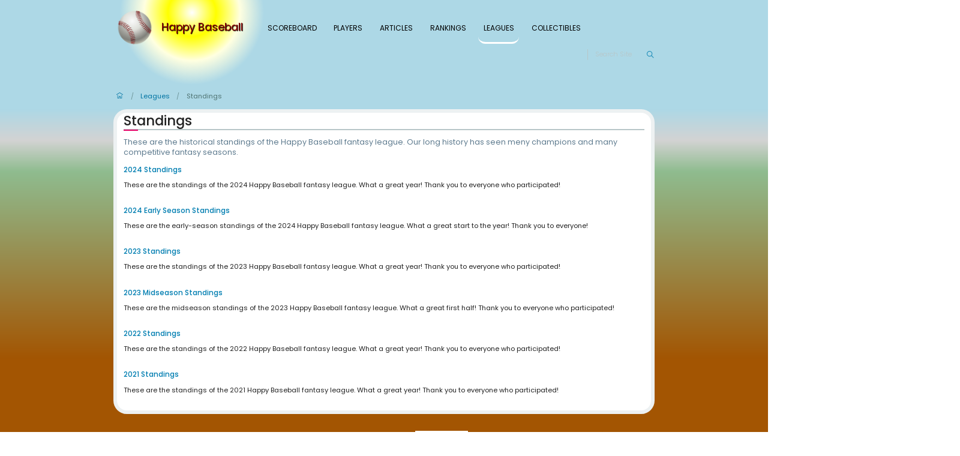

--- FILE ---
content_type: text/html; charset=utf-8
request_url: https://happybaseball.com/leagues/standings
body_size: 29398
content:
<!doctype html>
        <html lang="en"><head><meta charSet="utf-8"/><title data-react-helmet="true">Standings | Happy Baseball - Like a pop fly in the sun</title><meta data-react-helmet="true" name="description" content="These are the historical standings of the Happy Baseball fantasy league.  Our long history has seen meny champions and many competitive fantasy seasons."/><meta data-react-helmet="true" property="og:title" content="Standings"/><meta data-react-helmet="true" property="og:url" content="https://happybaseball.com/leagues/standings"/><meta data-react-helmet="true" property="og:description" content="These are the historical standings of the Happy Baseball fantasy league.  Our long history has seen meny champions and many competitive fantasy seasons."/><meta data-react-helmet="true" name="twitter:card" content="summary_large_image"/><link data-react-helmet="true" rel="canonical" href="https://happybaseball.com/leagues/standings"/><script>window.env = {"RAZZLE_INTERNAL_API_PATH":"http:\u002F\u002Fhappybaseball-com_backend:8080\u002FPlone","RAZZLE_API_PATH":"https:\u002F\u002Fhappybaseball.com","apiPath":"https:\u002F\u002Fhappybaseball.com","publicURL":"https:\u002F\u002Fhappybaseball.com"};</script><link rel="icon" href="/favicon.ico" sizes="any"/><link rel="icon" href="/icon.svg" type="image/svg+xml"/><link rel="apple-touch-icon" sizes="180x180" href="/apple-touch-icon.png"/><link rel="manifest" href="/site.webmanifest"/><meta name="generator" content="Plone 6 - https://plone.org"/><meta name="viewport" content="width=device-width, initial-scale=1"/><meta name="mobile-web-app-capable" content="yes"/><link data-chunk="client" rel="preload" as="style" href="/static/css/client.c98ae294.css"/><link data-chunk="client" rel="preload" as="script" href="/static/js/runtime~client.ef0289af.js"/><link data-chunk="client" rel="preload" as="script" href="/static/js/client.839ce32d.js"/><link data-chunk="client" rel="stylesheet" href="/static/css/client.c98ae294.css"/></head><body class="view-viewview contenttype-document section-leagues section-standings is-anonymous public-ui"><div role="navigation" aria-label="Toolbar" id="toolbar"></div><div id="main"><div class="skiplinks-wrapper" role="complementary" aria-label="Skiplinks"><a class="skiplink" href="#view">Skip to main content</a><a class="skiplink" href="#navigation">Skip to navigation</a><a class="skiplink" href="#footer">Skip to footer</a></div><div role="banner" class="ui basic segment header-wrapper"><div class="ui container"><div class="header"><div class="logo-nav-wrapper"><div class="logo"><a aria-label="Home" href="/"><img class="ui image" src="/static/media/Logo.ecd7a12e.svg" fetchpriority="high" alt="Logo of RSS Provider"/></a><a href="/">Happy Baseball</a></div><nav class="navigation" id="navigation" aria-label="Site" tabindex="-1"><div class="hamburger-wrapper mobile tablet only"><button class="hamburger hamburger--spin" aria-label="Open menu" title="Open menu" type="button"><span class="hamburger-box"><span class="hamburger-inner"></span></span></button></div><div class="ui pointing secondary stackable computer large screen widescreen only menu"><a class="item" href="/scoreboard">Scoreboard</a><a class="item" href="/players">Players</a><a class="item" href="/articles">Articles</a><a class="item" href="/rankings">Rankings</a><a aria-current="page" class="item active" href="/leagues">Leagues</a><a class="item" href="/collectibles">Collectibles</a></div></nav></div><div class="tools-search-wrapper"><div class="search"><form action="http://happybaseball-com_backend:8080/Plone/search" class="ui form"><div class="field searchbox"><div class="ui transparent input"><input aria-label="Search" name="SearchableText" autoComplete="off" placeholder="Search Site" title="Search" type="text" value=""/></div><button aria-label="Search"><svg xmlns="http://www.w3.org/2000/svg" viewBox="0 0 36 36" style="height:18px;width:auto;fill:currentColor" class="icon"><path fill-rule="evenodd" d="M7,16 C7,11.038 11.037,7 16,7 C20.963,7 25,11.038 25,16 C25,20.962 20.963,25 16,25 C11.037,25 7,20.962 7,16 L7,16 Z M32.707,31.293 L24.448,23.034 C26.039,21.125 27,18.673 27,16 C27,9.935 22.065,5 16,5 C9.935,5 5,9.935 5,16 C5,22.065 9.935,27 16,27 C18.673,27 21.125,26.039 23.034,24.448 L31.293,32.707 L32.707,31.293 Z"/></svg></button></div></form></div></div></div></div></div><div role="navigation" aria-label="Breadcrumbs" class="ui secondary vertical segment breadcrumbs"><div class="ui container"><div class="ui breadcrumb"><a class="section" title="Home" href="/"><svg xmlns="http://www.w3.org/2000/svg" viewBox="0 0 36 36" style="height:18px;width:auto;fill:currentColor" class="icon"><g fill-rule="evenodd"><path d="M18 4.826 4.476 13.148 5.524 14.851 18 7.174 30.476 14.851 31.524 13.148zM25 27 21 27 21 19 15 19 15 27 11 27 11 15 9 15 9 29 17 29 17 21 19 21 19 29 27 29 27 15 25 15z"/></g></svg></a><div class="divider">/</div><a class="section" href="/leagues">Leagues</a><div class="divider">/</div><div class="active section">Standings</div></div></div></div><div class="ui basic segment content-area"><main><div id="view" tabindex="-1"><div id="page-document" class="ui container"><h1 class="documentFirstHeading">Standings</h1><p class="documentDescription">These are the historical standings of the Happy Baseball fantasy league.  Our long history has seen meny champions and many competitive fantasy seasons.</p><div class="block listing default"><div><div class="items"><div class="listing-item"><a href="/leagues/standings/2024-standings"><div class="listing-body"><h4>2024 Standings</h4><p>These are the standings of the 2024 Happy Baseball fantasy league.  What a great year!  Thank you to everyone who participated!</p></div></a></div><div class="listing-item"><a href="/leagues/standings/2024-early-season-standings"><div class="listing-body"><h4>2024 Early Season Standings</h4><p>These are the early-season standings of the 2024 Happy Baseball fantasy league.  What a great start to the year!  Thank you to everyone!</p></div></a></div><div class="listing-item"><a href="/leagues/standings/2023-standings"><div class="listing-body"><h4>2023 Standings</h4><p>These are the standings of the 2023 Happy Baseball fantasy league.  What a great year!  Thank you to everyone who participated!</p></div></a></div><div class="listing-item"><a href="/leagues/standings/2023-midseason-standings"><div class="listing-body"><h4>2023 Midseason Standings</h4><p>These are the midseason standings of the 2023 Happy Baseball fantasy league.  What a great first half!  Thank you to everyone who participated!</p></div></a></div><div class="listing-item"><a href="/leagues/standings/2022-standings"><div class="listing-body"><h4>2022 Standings</h4><p>These are the standings of the 2022 Happy Baseball fantasy league.  What a great year!  Thank you to everyone who participated!</p></div></a></div><div class="listing-item"><a href="/leagues/standings/2021-standings"><div class="listing-body"><h4>2021 Standings</h4><p>These are the standings of the 2021 Happy Baseball fantasy league.  What a great year!  Thank you to everyone who participated!</p></div></a></div></div></div></div><p></p></div></div></main></div><p id="route-announcer" role="alert" style="border:0;clip:rect(1px 1px 1px 1px);height:1px;margin:-1px;overflow:hidden;padding:0;position:absolute;width:1px;white-space:nowrap;word-wrap:normal"></p><div role="contentinfo" id="footer" class="ui grey inverted vertical padded center aligned segment"><div class="ui container"><div class="ui grey basic inverted segment discreet"><div class="footersitemap"><div class="footercol1"><h2><a href="/rankings">Rankings</a></h2><ul><li><a href="/rankings/redraft-rankings">Re-draft Rankings</a></li><li><a href="/rankings/top-25-under-25">Top 25 Under 25</a></li></ul></div><div class="footercol2"><h2><a href="/leagues">Leagues</a></h2><ul><li><a href="/leagues/calendars">Calendar</a></li><li><a href="/leagues/standings">Standings</a></li><li><a href="/leagues/league-rules/league-settings">League Settings</a></li><li><a href="/leagues/league-rules/draftime-primer">Draftime Primer</a></li></ul></div><div class="footercol3"><div class="logo"><a href="/"><img src="/images/homeplate-logo.png/@@images/image-512-aa2271fd4debd8e30a62ad981b25e556.png" alt="Homeplate logo"/></a><div class="slogan">&quot;Like a pop fly in the sun.&quot;</div></div></div><div class="footercol4"><h2><a href="/collectibles">Collectibles</a></h2><ul><li><a href="/collectibles/baseball-cards">Baseball Cards</a></li><li><a href="/collectibles/bobbleheads">Bobbleheads</a></li><li><a href="/collectibles/funko-pops">Funko Pops</a></li><li><a href="/collectibles/danbury-mint">Danbury Mint</a></li></ul></div></div></div><div class="ui grey basic inverted segment discreet"><div class="footerbar"><div class="companyinfo"><div class="site-email"><a href="mailto:info@happybaseball.com">info@happybaseball.com</a></div><div class="powered-by-plone"><a href="https://plone.org" target="_blank" rel="noreferrer">Powered by Plone</a></div><div class="accessibility"><a href="/accessibility">Accessibility</a></div><div class="rss"><a href="/rss">RSS</a></div><div class="sitemap"><a href="/sitemap">Sitemap</a></div></div></div></div></div></div><div class="Toastify"></div></div><div role="complementary" aria-label="Sidebar" id="sidebar"></div><script charSet="UTF-8">window.__data={"router":{"location":{"pathname":"\u002Fleagues\u002Fstandings","search":"","hash":"","state":undefined,"key":"m4ve7q","query":{}},"action":"POP"},"intl":{"defaultLocale":"en","locale":"en","messages":{"Add link":"","An error has occurred while editing \"{name}\" field. We have been notified and we are looking into it. Please save your work and retry. If the issue persists please contact the site administrator.":"","An error has occurred while rendering \"{name}\" field. We have been notified and we are looking into it. If the issue persists please contact the site administrator.":"","Bottom":"","Center":"","Delete col":"","Delete row":"","Delete table":"","Divide each row into separate cells":"","Edit element":"","Edit link":"","Fixed width table cells":"","Hide headers":"","Insert col after":"","Insert col before":"","Insert row after":"","Insert row before":"","Left":"","Make the table compact":"","Make the table sortable":"","Middle":"","No matching blocks":"","Reduce complexity":"","Remove element":"","Remove link":"","Right":"","Stripe alternate rows with color":"","Table":"","Table color inverted":"","Top":"","Type text…":"","Visible only in view mode":"","A short hint that describes the expected value within this block":"A short hint that describes the expected value within this block","Accordion":"Accordion","Accordion Title size":"Accordion Title size","Accordion block":"Accordion block","Accordion block settings":"Accordion block settings","Accordion theme":"Accordion theme","Accordion title":"Accordion title","Add":"Add","Allow multiple panels open at a time":"Allow multiple panels open at a time","Allow only the following blocks types":"Allow only the following blocks types","Allowed blocks":"Allowed blocks","Collapsed by default":"Collapsed by default","Default":"Default","Detailed expected value within this block":"Detailed expected value within this block","Disable creation of new blocks after this block":"Disable creation of new blocks after this block","Disable drag & drop on this block":"Disable drag & drop on this block","Disable editing on accordion block settings":"Disable editing on accordion block settings","Disable editing on accordion titles":"Disable editing on accordion titles","Disable editing on this block":"Disable editing on this block","Disable inner buttons":"Disable inner buttons","Disable new blocks":"Disable new blocks","Don't allow deletion of this block":"Don't allow deletion of this block","Drag and drop":"Drag and drop","Enable filtering":"Enable filtering","Enter Title":"Enter Title","Fixed layout":"Fixed layout","Fixed layout, New panes (tabs) created by Editor within this block will be ignored":"Fixed layout, New panes (tabs) created by Editor within this block will be ignored","Fixed position":"Fixed position","Friendly name":"Friendly name","Heading 2":"Heading 2","Heading 3":"Heading 3","Heading 4":"Heading 4","Heading 5":"Heading 5","Heading 6":"Heading 6","Headline":"Headline","Helper text":"Helper text","Hide all block related buttons within this block":"Hide all block related buttons within this block","Instructions":"Instructions","Non exclusive":"Non exclusive","Options":"Options","Primary":"Primary","Read-only":"Read-only","Read-only settings":"Read-only settings","Read-only titles":"Read-only titles","Remove block":"Remove block","Required":"Required","Secondary":"Secondary","Section friendly name":"Section friendly name","Section help":"Section help","Tertiary":"Tertiary","Theme":"Theme","Title":"Title","Title Icon on the right":"Title Icon on the right","Title size":"Title size","Type to filter...":"Type to filter...","Unknown Block":"Unknown Block {block}","add_block_in_position":"Add block in position","delete":"delete","panel_index":"Panel {panel_index}","A custom CSS class, aplicable to this column":"","Add block":"","Advanced":"","Background color":"","Column":"","Column title":"","Columns":"","Columns block":"","Columns block friendly name":"","Custom CSS class":"","Customize":"","Edit parent columns block":"","Go to Column settings":"","Layout":"","Padding":"","Percentage":"","Reverse wrap":"","Select layout":"","Size":"","Style":"","Styling":"","Unit":"","Vertical align":"","reverseWrapDescription":"","Add item":"Add item","Autoplay":"Autoplay","Delay between transitions (milliseconds)":"Delay between transitions (milliseconds)","Description":"Description","Do instant slide transitions?":"Do instant slide transitions?","Enable Autoplay?":"Enable Autoplay?","Go to slide":"Go to slide","Headtitle":"Headtitle","Image override":"Image override","Item":"Item","Items":"Items","Next slide":"Next slide","Please choose an existing content as source for this element":"Please choose an existing content as source for this element","Previous slide":"Previous slide","Select target":"Select target","Slider":"Slider","Target":"Target","moreInfo":"More info","Description placeholder":"Description...","TextBlocks":"Text Blocks","Title placeholder":"Title...","Add field":"Add field","Cancel":"Cancel","Choices":"Choices","Choose a file":"Choose a file","Close":"Close","Date":"Date","Drop file here to replace the existing file":"Drop file here to replace the existing file","Drop file here to upload a new file":"Drop file here to upload a new file","Drop files here ...":"Drop files here ...","Error":"Error","Form":"Form","HCaptchaInvisibleInfo":"This site is protected by hCaptcha and its \u003Ca href=\"https:\u002F\u002Fwww.hcaptcha.com\u002Fprivacy\"\u003EPrivacy Policy\u003C\u002Fa\u003E and \u003Ca href=\"https:\u002F\u002Fwww.hcaptcha.com\u002Fterms\"\u003ETerms of Service\u003C\u002Fa\u003E apply.","No value":"No value","Replace existing file":"Replace existing file","Select…":"Select…","Time":"Time","Used for programmatic access to the fieldset.":"Used for programmatic access to the fieldset.","ay11_Use Up and Down to choose options":"Use Up and Down to choose options","ay11_select available":"available","ay11_select availables":"availables","ay11_select deselected":"deselected","ay11_select disabled":"disabled","ay11_select focused":"focused","ay11_select for search term":"for search term","ay11_select is disabled. Select another option.":"is disabled. Select another option.","ay11_select option":"option","ay11_select result":"result","ay11_select results":"results","ay11_select selected":"selected","ay11_select value":"value","ay11_select_Use left and right to toggle between focused values, press Backspace to remove the currently focused value":"Use left and right to toggle between focused values, press Backspace to remove the currently focused value","ay11_select__press Tab to select the option and exit the menu":"press Tab to select the option and exit the menu","ay11_select__type to refine list":"type to refine list","ay11_select_is_focused":"is_focused","ay11_select_press Down to open the menu":"press Down to open the menu","ay11_select_press Enter to select the currently focused option":"press Enter to select the currently focused option","ay11_select_press Escape to exit the menu":"press Escape to exit the menu","ay11_select_press left to focus selected values":"press left to focus selected values","captcha":"Captcha provider","condition_contains":"Contains","condition_greater_or_equal":"Greater or equal","condition_greater_than":"Greater than","condition_is_empty":"Is empty","condition_is_equal_to":"Is equal to","condition_is_not_empty":"Is not empty","condition_is_not_equal_to":"Is not equal to","condition_less_or_equal":"Less or equal","condition_less_than":"Less than","condition_not_contains":"Not contains","description":"Description","fieldId":"Field ID","form":"Form","formSubmitted":"Form successfully submitted","form_attachment_send_email_info_text":"Attached file will be sent via email, but not stored","form_cancel_label":"Cancel button label","form_clear_data":"Clear data","form_confirmClearData":"Are you sure you want to delete all saved items?","form_default_cancel_label":"Cancel","form_default_from":"Default sender","form_default_subject":"Mail subject","form_default_subject_description":"Use the ${field_id} syntax to add a form value to the email subject","form_default_submit_label":"Submit","form_edit_exportCsv":"Export in CSV","form_edit_fill_required_configuration_fields":"Please, fill-in required configuration fields in sidebar. The form will be not displayed in view mode until required fields are filled-in.","form_edit_invalid_from_email":"The e-mail entered in the 'From' field must be a valid e-mail address.","form_edit_invalid_to_email":"The e-mail entered in the 'Receipients' field must be a valid e-mail address.","form_edit_other_errors":"Please, verify this configuration errors in sidebar. The form will be not displayed in view mode until this errors fields are not fixed.","form_edit_warning":"Warning!","form_edit_warning_from":"Enter a field of type 'Sender E-mail'. If it is not present, or it is present but not filled in by the user, the sender address of the e-mail will be the one configured in the right sidebar.","form_email_otp_verification":"Validate BCC emails with OTP verification","form_email_otp_verification_description":"Prevent spam from your website. By enabling this option, you do not allow malicious users to send emails to other email addresses through your website. The OTP will be requested for all email-type fields for which the 'Send a copy of the email to this address' option is checked.","form_errors_validation":"There are some errors in the form.","form_field_description":"Description","form_field_input_value":"Value for field","form_field_input_values":"Possible values","form_field_label":"Label","form_field_required":"Required","form_field_required_info_text":"If visibility conditions have been added to the field, it is advisable not to apply the requirement.","form_field_type":"Field type","form_field_type_attachment":"Attachment","form_field_type_attachment_info_text":"Any attachments can be emailed, but will not be saved.","form_field_type_checkbox":"Checkbox","form_field_type_date":"Date","form_field_type_from":"E-mail","form_field_type_hidden":"Hidden","form_field_type_multiple_choice":"Multiple choice","form_field_type_select":"List","form_field_type_single_choice":"Single choice","form_field_type_static_text":"Static text","form_field_type_text":"Text","form_field_type_textarea":"Textarea","form_formDataCount":"{formDataCount} item(s) stored","form_formDataCountSingle":"Item stored","form_formValueNo":"No","form_formValueYes":"Yes","form_insert_otp":"Insert here the OTP code received at {email}","form_manage_data":"Manage data","form_otp_countdown":"You can send a new OTP code in","form_otp_send":"OTP code was sent to {email}. Check your email and insert the received OTP code into the field above.","form_remove_data_after_days":"Data wipe","form_remove_data_after_days_helptext":"Number of days after which, the data should be deleted","form_reset":"Clear","form_save_persistent_data":"Store compiled data","form_select_a_value":"Select a value","form_send_email":"Send email to recipient","form_send_message":"Message of sending confirmed","form_send_message_helptext":"You can add the value of a filled field in the form by inserting its ID between curly brackets preceded by $, example: ${field_id}; you can add html elements such as links \u003Ca\u003E, new line \u003Cbr \u002F\u003E, bold \u003Cb\u003E and italic \u003Ci\u003E formatting.","form_send_otp_to":"Send OTP code to {email}","form_show_cancel":"Show cancel button","form_submit_label":"Submit button label","form_submit_success":"Sent!","form_to":"Recipients","form_useAsBCC":"Send an email copy to this address","form_useAsBCC_description":"If selected, a copy of email will alse be sent to this address.","form_useAsReplyTo":"Use as 'reply to'","form_useAsReplyTo_description":"If selected, this will be the address the receiver can use to reply.","formblock_defaultInvalidFieldMessage":"Invalid field value","formblock_insertOtp_error":"Please, insert the OTP code recived via email.","formblock_invalidEmailMessage":"The email is incorrect","formblock_requiredFieldMessage":"Fill-in this field","mail_footer_label":"Text at the end of the email","mail_header_description":"If field isn't filled in, a default text will be used","mail_header_label":"Text at the beginning of the email","remove_data_button":"remove expired data","remove_data_cron_info":"To automate the removal of records that have exceeded the maximum number of days indicated in configuration, a cron must be set up on the server as indicated in the product documentation.","remove_data_warning":"There are {record} record that have exceeded the maximum number of days.","resolveCaptcha":"Answer the question to prove that you are human","select_risultati":"results","select_risultato":"result","title":"Title","visible_conditions_widget_add":"Add condition","visible_conditions_widget_and":"and","visible_conditions_widget_apply":"Apply","visible_conditions_widget_cancel":"Cancel","visible_conditions_widget_delete":"Delete condition","visible_conditions_widget_false":"Not checked","visible_conditions_widget_fields":"Select a field","visible_conditions_widget_if":"If","visible_conditions_widget_not_satisfied":"For this field it is not the best solution, we recommend changing the condition.","visible_conditions_widget_options":"Select a condition","visible_conditions_widget_text":"Write text","visible_conditions_widget_title":"Visible choices if","visible_conditions_widget_true":"Checked","warning_enable_save":"Select the \"Save Data\" option in the right sidebar to enable storage and display of submitted data.","Authenticating":"","Authentication failed.":"","Both email address and password are case sensitive, check that caps lock is not enabled.":"","Loading":"","Log in":"","Log in with":"","Login":"","Login Failed":"","Login Name":"","Password":"","Register":"","Select Login Provider":"","Sign in to start session":"","Sign up with":"","You have been logged out":"","box_forgot_password_option":"","\u003Cp\u003EAdd some HTML here\u003C\u002Fp\u003E":"","A unique identifier for the group. Cannot be changed after creation. No spaces allowed.":"","Account Registration Completed":"","Account activation completed":"","Action":"","Action changed":"","Action: ":"","Actions":"","Activate and deactivate":"","Active":"","Active content rules in this Page":"","Add (object list)":"","Add Addons":"","Add Alternative URL":"","Add Content":"","Add Content Rule":"","Add Rule":"","Add Translation…":"","Add User":"","Add a description…":"","Add a new alternative url":"","Add action":"","Add block in position {index}":"","Add block…":"","Add condition":"","Add content rule":"","Add criteria":"","Add date":"","Add element to container":"","Add fieldset":"","Add group":"","Add new content type":"","Add new group":"","Add new user":"","Add to Groups":"","Add users to group":"","Add vocabulary term":"","Add {type}":"","Add-Ons":"","Add-on Configuration":"","Add-ons":"","Add-ons Settings":"","Added":"","Additional date":"","Addon could not be installed":"","Addon could not be uninstalled":"","Addon could not be upgraded":"","Addon installed succesfuly":"","Addon uninstalled succesfuly":"","Addon upgraded succesfuly":"","Advanced facet?":"","Advanced facets are initially hidden and displayed on demand":"","Album view":"","Alias":"","Alias has been added":"","Aliases have been removed.":"","Aliases have been uploaded.":"","Alignment":"","All":"","All content":"","All existing alternative urls for this site":"","Alphabetically":"","Alt text":"","Alt text hint":"","Alt text hint link text":"","Alternative url path (Required)":"","Alternative url path must start with a slash.":"","Alternative url path → target url path (date and time of creation, manually created yes\u002Fno)":"","Another person edited this content, and it's currently displayed. Do you want to replace it with your autosaved content?":"","Applied to subfolders":"","Applies to subfolders?":"","Apply to subfolders":"","Apply working copy":"","Are you sure you want to delete this field?":"","Are you sure you want to delete this fieldset including all fields?":"","Ascending":"","Assign the {role} role to {entry}":"","Assignments":"","Automatically":"","Autosaved content found":"","Available":"","Available content rules:":"","Back":"","Base":"","Base search query":"","Block":"","Both":"","Breadcrumbs":"","Broken relations":"","Browse":"","Browse the site, drop an image, or type a URL":"","BulkUploadAltUrls":"","By default, permissions from the container of this item are inherited. If you disable this, only the explicitly defined sharing permissions will be valid. In the overview, the symbol {inherited} indicates an inherited value. Similarly, the symbol {global} indicates a global role, which is managed by the site administrator.":"","CSVFile":"","Cache Name":"","Can not edit Layout for \u003Cstrong\u003E{type}\u003C\u002Fstrong\u003E content-type as it doesn't have support for \u003Cstrong\u003EVolto Blocks\u003C\u002Fstrong\u003E enabled":"","Can not edit Layout for \u003Cstrong\u003E{type}\u003C\u002Fstrong\u003E content-type as the \u003Cstrong\u003EBlocks behavior\u003C\u002Fstrong\u003E is enabled and \u003Cstrong\u003Eread-only\u003C\u002Fstrong\u003E":"","Cancel search":"","Cell":"","Change Note":"","Change Password":"","Change State":"","Change workflow state recursively":"","Changes applied.":"","Changes saved":"","Changes saved.":"","Check this box to customize the title, description, or image of the target content item for this teaser. Leave it unchecked to show updates to the target content item if it is edited later.":"","Checkbox":"","Choose Image":"","Choose Target":"","Clear":"","Clear date\u002Ftime":"","Clear filters":"","Clear search":"","Click to download full sized image":"","Close menu":"","Code":"","Collapse item":"","Collection":"","Color":"","Comment":"","Commenter":"","Comments":"","Compare":"","Condition changed":"","Condition: ":"","Configuration Versions":"","Configure Content Rule":"","Configure Content Rule: {title}":"","Configure content rule":"","Confirm password":"","Connection refused":"","Contact form":"","Contained items":"","Container settings":"","Content":"","Content Rule":"","Content Rules":"","Content rules for {title}":"","Content rules from parent folders":"","Content that links to or references {title}":"","Content type created":"","Content type deleted":"","Contents":"","Controls":"","Copy":"","Copy blocks":"","Copyright":"","Copyright statement or other rights information on this item.":"","Create or delete relations to target":"","Create working copy":"","Created after":"","Created before":"","Created by {creator} on {date}":"","Created on":"","Creator":"","Creators":"","Criteria":"","Current active configuration":"","Current filters applied":"","Current password":"","Customize teaser content":"","Cut":"","Cut blocks":"","Daily":"","Database":"","Database Information":"","Database Location":"","Database Size":"","Database main":"","Date (newest first)":"","Default value":"","Default view":"","Delete":"","Delete Group":"","Delete Type":"","Delete User":"","Delete action":"","Delete blocks":"","Delete condition":"","Delete selected items?":"","Delete this item?":"","Deleted":"","Deleting this item will break {brokenReferences} {variation}.":"","Depth":"","Descending":"","Diff":"","Difference between revision {one} and {two} of {title}":"","Disable":"","Disable apply to subfolders":"","Disabled":"","Disabled apply to subfolders":"","Distributed under the {license}.":"","Do you really want to delete the group {groupname}?":"","Do you really want to delete the type {typename}?":"","Do you really want to delete the user {username}?":"","Do you really want to delete this item?":"","Do you want to restore your autosaved content?":"","Document":"","Document view":"","Download Event":"","Download file":"","Drag and drop files from your computer onto this area or click the “Browse” button.":"","Dry run selected, transaction aborted.":"","E-mail":"","E-mail addresses do not match.":"","Edit":"","Edit Alternative URL":"","Edit Rule":"","Edit comment":"","Edit field":"","Edit fieldset":"","Edit recurrence":"","Edit values":"","Edit {title}":"","Email":"","Email sent":"","Embed code error, please follow the instructions and try again.":"","Empty object list":"","Enable":"","Enable editable Blocks":"","Enabled":"","Enabled here?":"","Enabled?":"","End Date":"","Enter URL or select an item":"","Enter a username above to search or click 'Show All'":"","Enter an email address. This will be your login name. We respect your privacy, and will not give the address away to any third parties or expose it anywhere.":"","Enter full name, e.g. John Smith.":"","Enter map Embed Code":"","Enter the absolute path of the target. Target must exist or be an existing alternative url path to the target.":"","Enter the absolute path where the alternative url should exist. The path must start with '\u002F'. Only URLs that result in a 404 not found page will result in a redirect occurring.":"","Enter the absolute path where the alternative url should exist. The path must start with '\u002F'. Only urls that result in a 404 not found page will result in a redirect occurring.":"","Enter your current password.":"","Enter your email for verification.":"","Enter your new password. Minimum 8 characters.":"","Enter your username for verification.":"","Entries":"","Event":"","Event end date must be on or after {startDateValueOrStartFieldName}":"","Event listing":"","Event start date must be on or before {endDateValueOrEndFieldName}":"","Event view":"","Example":"","Exclude from navigation":"","Exclude this occurence":"","Excluded from navigation":"","Existing alternative urls for this item":"","Expand sidebar":"","Expiration Date":"","Expiration date":"","Expired":"","External URL":"","Facet":"","Facet widget":"","Facets":"","Facets on left side":"","Facets on right side":"","Facets on top":"","Failed To Undo Transactions":"","Field":"","File":"","File is not of the accepted type {accept}":"","File size":"","File view":"","Filename":"","Files uploaded: {uploadedFiles}":"","Fills the value of the form field with the value supplied by a query parameter inside the URL with the given name.":"","Filter":"","Filter Rules:":"","Filter by prefix":"","Filter users by groups":"","Filter…":"","First":"","Fix relations":"","Fold":"","Folder":"","Folder listing":"","Forbidden":"","Fourth":"","From":"","Full":"","Full Name":"","Fullname":"","GNU GPL license":"","General":"","Global role":"","Google Maps Embedded Block":"","Grid":"","Group":"","Group created":"","Group deleted":"","Group roles updated":"","Groupname":"","Groups":"","Groups are logical collections of users, such as departments and business units. Groups are not directly related to permissions on a global level, you normally use Roles for that - and let certain Groups have a particular role. The symbol{plone_svg}indicates a role inherited from membership in another group.":"","Header cell":"","Headline level":"","Hidden facets will still filter the results if proper parameters are passed in URLs":"","Hide Replies":"","Hide facet?":"","Hide filters":"","Hide title":"","History":"","History Version Number":"","History of {title}":"","Home":"","ID":"","Icon View":"","If all of the following conditions are met:":"","If selected, this item will not appear in the navigation tree":"","If this date is in the future, the content will not show up in listings and searches until this date.":"","If you are certain this user has abandoned the object, you may unlock the object. You will then be able to edit it.":"","If you are certain you have the correct web address but are encountering an error, please contact the {site_admin}.":"","Image":"","Image gallery":"","Image size":"","Image view":"","Include this occurence":"","Info":"","InfoUserGroupSettings":"","Inherit permissions from higher levels":"","Inherited value":"","Inspect relations":"","Install":"","Installed":"","Installed version":"","Installing a third party add-on":"","Interval Daily":"","Interval Monthly":"","Interval Weekly":"","Interval Yearly":"","Invalid Block":"","Invalid teaser source":"","It is not allowed to define both the password and to request sending the password reset message by e-mail. You need to select one of them.":"","Item batch size":"","Item successfully moved.":"","Item(s) copied.":"","Item(s) cut.":"","Item(s) has been updated.":"","Item(s) pasted.":"","Item(s) state has been updated.":"","Items must be unique.":"","Label":"","Language":"","Language independent field.":"","Language independent icon title":"","Large":"","Last":"","Last comment date":"","Last modified":"","Latest available configuration":"","Latest version":"","Lead Image":"","Less filters":"","Link":"","Link copied to clipboard":"","Link more":"","Link redirect view":"","Link settings":"","Link title":"","Link to":"","Link translation for":"","Linking this item with hyperlink in text":"","Links and references":"","List View":"","Listing":"","Listing view":"","Load more":"","Log In":"","Logged out":"","Logo of":"","Logout":"","Made by {creator} on {date}. This is not a working copy anymore, but the main content.":"","Manage Translations":"","Manage content…":"","Manage translations for {title}":"","Manual":"","Manually":"","Manually or automatically added?":"","Many relations found. Please search.":"","Maps":"","Maps URL":"","Maximum length is {len}.":"","Maximum value is {len}.":"","Medium":"","Membership updated":"","Message":"","Minimum length is {len}.":"","Minimum value is {len}.":"","Moderate Comments":"","Moderate comments":"","Monday and Friday":"","Month day":"","Monthly":"","More":"","More filters":"","More information about the upgrade procedure can be found in the documentation section of plone.org in the Upgrade Guide.":"","Mosaic layout":"","Move down":"","Move to bottom of folder":"","Move to top of folder":"","Move up":"","Multiple choices?":"","My email is":"","My username is":"","Name":"","Narrow":"","Navigate back":"","Navigate to this item":"","Navigation":"","New password":"","News Item":"","News item view":"","No":"","No Transactions Found":"","No Transactions Selected":"","No Transactions Selected To Do Undo":"","No Video selected":"","No addons found":"","No broken relations found.":"","No connection to the server":"","No image selected":"","No image set in Lead Image content field":"","No image set in image content field":"","No images found.":"","No items found in this container.":"","No items selected":"","No links to this item found.":"","No map selected":"","No occurences set":"","No options":"","No relation found":"","No results found":"","No results found.":"","No selection":"","No uninstall profile":"","No user found":"","No workflow":"","None":"","Not available":"","Note":"","Note that roles set here apply directly to a user. The symbol{plone_svg}indicates a role inherited from membership in a group.":"","Number of active objects":"","Object Size":"","Occurences":"","Ok":"","Only 7-bit bytes characters are allowed. Cannot contain uppercase letters, special characters: \u003C, \u003E, &, #, \u002F, ?, or others that are illegal in URLs. Cannot start with: _, aq_, @@, ++. Cannot end with __. Cannot be: request,contributors, ., .., \"\". Cannot contain new lines.":"","Open in a new tab":"","Open menu":"","Open object browser":"","Order":"","Ordered":"","Origin":"","Overview of relations of all content items":"","Page":"","Parent fieldset":"","Password reset":"","Passwords do not match.":"","Paste":"","Paste blocks":"","Perform the following actions:":"","Permissions have been updated successfully":"","Permissions updated":"","Personal Information":"","Personal Preferences":"","Personal tools":"","Persons responsible for creating the content of this item. Please enter a list of user names, one per line. The principal creator should come first.":"","Placeholder":"","Please continue with the upgrade.":"","Please ensure you have a backup of your site before performing the upgrade.":"","Please enter a valid URL by deleting the block and adding a new video block.":"","Please enter the Embed Code provided by Google Maps -\u003E Share -\u003E Embed map. It should contain the \u003Ciframe\u003E code on it.":"","Please fill out the form below to set your password.":"","Please search for users or use the filters on the side.":"","Please upgrade to plone.restapi \u003E= 8.24.0.":"","Please upgrade to plone.restapi \u003E= 8.39.0.":"","Plone Foundation":"","Plone{reg} Open Source CMS\u002FWCM":"","Position changed":"","Possible values":"","Powered by Plone & Python":"","Preferences":"","Prettify your code":"","Preview":"","Preview Image URL":"","Profile":"","Properties":"","Publication date":"","Publishing Date":"","Query":"","Query Parameter Name":"","Re-enter the password. Make sure the passwords are identical.":"","Read More…":"","Read only for this type of relation.":"","Rearrange items by…":"","Recurrence ends":"","Recurrence ends after":"","Recurrence ends on":"","Redo":"","Referencing this item as related item":"","Referencing this item with {relationship}":"","Refresh source content":"","Registration form":"","Related Items":"","Relation name":"","Relations":"","Relations are editable with plone.api \u003E= 2.0.3.":"","Relations updated":"","Relevance":"","Remove":"","Remove element {index}":"","Remove item":"","Remove recurrence":"","Remove selected":"","Remove term":"","Remove users from group":"","Remove working copy":"","Rename":"","Rename Items Loading Message":"","Rename items":"","Repeat":"","Repeat every":"","Repeat on":"","Reply":"","Required input is missing.":"","Reset element {index}":"","Reset term title":"","Reset the block":"","Results limit":"","Results preview":"","Results template":"","Reversed order":"","Revert to this revision":"","Review state":"","Richtext":"","Rights":"","Roles":"","Root":"","Rule added":"","Rule enable changed":"","Rules":"","Rules execute when a triggering event occurs. Rule actions will only be invoked if all the rule's conditions are met. You can add new actions and conditions using the buttons below.":"","Save":"","Save recurrence":"","Saved":"","Scheduled":"","Schema":"","Schema updates":"","Search":"","Search SVG":"","Search Site":"","Search block":"","Search button label":"","Search content":"","Search for user or group":"","Search group…":"","Search input label":"","Search results":"","Search results for {term}":"","Search sources by title or path":"","Search targets by title or path":"","Search users…":"","Searched for: \u003Cem\u003E{searchedtext}\u003C\u002Fem\u003E.":"","Second":"","Section title":"","Select":"","Select a date to add to recurrence":"","Select columns to show":"","Select relation":"","Select rule":"","Select the transition to be used for modifying the items state.":"","Selected":"","Selected dates":"","Selected items":"","Selected items - x of y":"","Selection":"","Send":"","Send a confirmation mail with a link to set the password.":"","Server Error":"","Set my password":"","Set your password":"","Settings":"","Sharing":"","Sharing for {title}":"","Short Name":"","Short name":"","Show":"","Show All":"","Show Replies":"","Show filters":"","Show groups of users below":"","Show item":"","Show potential sources. Not only objects that are source of some relation.":"","Show potential targets. Not only objects that are target of some relation.":"","Show search button?":"","Show search input?":"","Show sorting?":"","Show total results":"","Shrink sidebar":"","Shrink toolbar":"","Site Administration":"","Site Setup":"","Sitemap":"","Size: {size}":"","Small":"","Some items are referenced by other contents. Deleting them will break {brokenReferences} {variation}.":"","Some items contain subitems. Deleting them will also delete their {containedItemsToDelete} {variation} inside.":"","Some relations are broken. Please fix.":"","Sorry, something went wrong with your request":"","Sort By":"","Sort By:":"","Sort on":"","Sort on options":"","Sort transactions by User-Name, Path or Date":"","Sorted":"","Sorted on":"","Source":"","Specify a youtube video or playlist url":"","Split":"","Start Date":"","Start of the recurrence":"","Start password reset":"","State":"","Status":"","Sticky":"","Stop compare":"","String":"","Subject":"","Submit":"","Success":"","Successfully Undone Transactions":"","Summary":"","Summary view":"","Switch to":"","Table of Contents":"","Tabular view":"","Tags":"","Tags to add":"","Tags to remove":"","Target Path (Required)":"","Target memory size per cache in bytes":"","Target number of objects in memory per cache":"","Teaser":"","Text":"","Thank you.":"","The backend is not responding, due to a server timeout or a connection problem of your device. Please check your connection and try again.":"","The backend is not responding, please check if you have started Plone, check your project's configuration object apiPath (or if you are using the internal proxy, devProxyToApiPath) or the RAZZLE_API_PATH Volto's environment variable.":"","The backend is responding, but the CORS headers are not configured properly and the browser has denied the access to the backend resources.":"","The backend server of your website is not answering, we apologize for the inconvenience. Please try to re-load the page and try again. If the problem persists please contact the site administrators.":"","The button presence disables the live search, the query is issued when you press ENTER":"","The file you uploaded exceeded the maximum allowed size of {size} bytes":"","The following content rules are active in this Page. Use the content rules control panel to create new rules or delete or modify existing ones.":"","The following list shows which upgrade steps are going to be run. Upgrading sometimes performs a catalog\u002Fsecurity update, which may take a long time on large sites. Be patient.":"","The item could not be deleted.":"","The kicker is a line of text shown above the title.":"","The link address is:":"","The number of items must be greater than or equal to {minItems}":"","The number of items must be less than or equal to {maxItems}":"","The provided alternative url already exists!":"","The registration process has been successful. Please check your e-mail inbox for information on how activate your account.":"","The selected default language must be in the list of the field 'Available languages'":"","The site configuration is outdated and needs to be upgraded.":"","The value does not match the pattern {pattern}":"","The working copy was discarded":"","The {plonecms} is {copyright} 2000-{current_year} by the {plonefoundation} and friends.":"","There are no groups with the searched criteria":"","There are no users with the searched criteria":"","There are some errors.":"","There is a configuration problem on the backend":"","There was an error with the upgrade.":"","There were some errors":"","There were some errors.":"","These items will have broken links":"The following items will have broken links.","Third":"","This has an ongoing working copy in {title}":"","This is a reserved name and can't be used":"","This is a working copy of {title}":"","This item contains subitems. Deleting it will also delete its {containedItemsToDelete} {variation} inside.":"","This item was locked by {creator} on {date}":"","This name will be displayed in the URL.":"","This page does not seem to exist…":"","This rule is assigned to the following locations:":"","Title field error. Value not provided or already existing.":"","Total active and non-active objects":"","Total comments":"","Total files to upload: {totalFiles}":"","Total number of objects in each cache":"","Total number of objects in memory from all caches":"","Total number of objects in the database":"","Transactions":"","Transactions Checkbox":"","Transactions Have Been Sorted":"","Transactions Have Been Unsorted":"","Translate to {lang}":"","Translation linked":"","Translation linking removed":"","Triggering event field error. Please select a value":"","Type":"","Type a Video (YouTube, Vimeo or mp4) URL":"","Type text...":"","Type the heading…":"","Type the title…":"","UID":"","URL Management":"","URL Management for {title}":"","Unassign":"","Unassigned":"","Unauthorized":"","Undo":"","Undo Controlpanel":"","Unfold":"","Unified":"","Uninstall":"","Unlink translation for":"","Unlock":"","Unsorted":"","Update":"","Update User":"","Update installed addons":"","Update installed addons:":"","Updates available":"","Upgrade":"","Upgrade Plone Site":"","Upgrade Report":"","Upgrade Steps":"","Upload":"","Upload a lead image in the 'Lead Image' content field.":"","Upload files":"","Uploading image":"","Use the form below to define the new content rule":"","Use the form below to define, change or remove content rules. Rules will automatically perform actions on content when certain triggers take place. After defining rules, you may want to go to a folder to assign them, using the 'rules' item in the actions menu.":"","User":"","User Group Membership":"","User Group Settings":"","User created":"","User deleted":"","User name":"","User roles updated":"","User updated successfuly":"","Username":"","Users":"","Users and Groups":"","Using this form, you can manage alternative urls for an item. This is an easy way to make an item available under two different URLs.":"","Variation":"","Version Overview":"","Video":"","Video URL":"","View":"","View changes":"","View links and references to this item":"","View this revision":"","View working copy":"","Viewmode":"","Vocabulary term":"","Vocabulary term title":"","Vocabulary terms":"","Warning Regarding debug mode":"","We apologize for the inconvenience, but the backend of the site you are accessing is not available right now. Please, try again later.":"","We apologize for the inconvenience, but the page you were trying to access is not at this address. You can use the links below to help you find what you are looking for.":"","We apologize for the inconvenience, but there was an unexpected error on the server.":"","We apologize for the inconvenience, but you don't have permissions on this resource.":"","Weeek day of month":"","Weekday":"","Weekly":"","What":"","When":"","When this date is reached, the content will nolonger be visible in listings and searches.":"","Whether or not execution of further rules should stop after this rule is executed":"","Whether or not other rules should be triggered by the actions launched by this rule. Activate this only if you are sure this won't create infinite loops":"","Whether or not the rule is currently enabled":"","Who":"","Wide":"","Workflow Change Loading Message":"","Workflow updated.":"","Working copy":"","Yearly":"","Yes":"","You are about to delete all items and all its subitems.":"","You are about to delete all items in the current pagination of this folder.":"","You are trying to access a protected resource, please {login} first.":"","You are using an outdated browser":"","You can add a comment by filling out the form below. Plain text formatting.":"","You can control who can view and edit your item using the list below.":"","You can view the difference of the revisions below.":"","You can view the history of your item below.":"","You can't paste this content here":"","You have been logged out from the site.":"","You have not the required permission for this control panel.":"","Your email is required for reset your password.":"","Your password has been set successfully. You may now {link} with your new password.":"","Your preferred language":"","Your site is up to date.":"","Your usernaame is required for reset your password.":"","accept":"","addUserFormEmailDescription":"","addUserFormFullnameDescription":"","addUserFormPasswordDescription":"","addUserFormUsernameDescription":"","and {count} more…":"","availableViews":"","blocksFieldsErrorTitle":"","bulkUploadUrlsHelp":"","checkboxFacet":"","column":"","columns":"","common":"","compare_to":"","countBrokenRelations":"","daterangeFacet":"","delete_block":"","deprecated_browser_notice_message":"","description_lost_password":"","description_sent_password":"","draft":"","drag_block":"","email":"","event_alldates":"","event_attendees":"","event_contactname":"","event_contactphone":"","event_website":"","event_what":"","event_when":"","event_where":"","examplePath":"","externalURLsNotAllowed":"","fileTooLarge":"","flush intIds and rebuild relations":"","flushAndRebuildRelationsHints":"\u003Cul\u003E\u003Cli\u003ERegenerate intIds (tokens of relations in relation catalog)\u003C\u002Fli\u003E\u003Cli\u003ERebuild relations\u003C\u002Fli\u003E\u003C\u002Ful\u003E\u003Cp\u003ECheck the log for details!\u003C\u002Fp\u003E\u003Cp\u003E\u003Cb\u003EWarning\u003C\u002Fb\u003E: If you have add-ons relying on intIds, you should not flush them. Check the add-ons first.\u003C\u002Fp\u003E","head_title":"","heading_sent_password":"","hero":"","html":"","image":"","imageUploadErrorMessage":"","image_block_clear":"","image_block_preview":"","integer":"","internalImageNotFoundErrorMessage":"","intranet":"","item":"","items":"","label_my_email_is":"","label_my_username_is":"","leadimage":"","link-integrity: Delete item and break links":"","link-integrity: loading references":"","linkAnImage":"","listing":"","loading":"","log in":"","maps":"","maxLength":"","maximum":"","media":"","minLength":"","minimum":"","mostUsed":"","narrowDownRelations":"","no":"","no workflow state":"","number":"","of the month":"","or try a different page.":"","others":"","pending":"","pickAnImage":"","private":"","published":"","querystring-widget-select":"","rebuild relations":"","reference":"","references":"","refers to":"","resultCount":"","results found":"","return to the site root":"","rrule_and":"","rrule_approximate":"","rrule_at":"","rrule_dateFormat":"","rrule_day":"","rrule_days":"","rrule_every":"","rrule_for":"","rrule_hour":"","rrule_hours":"","rrule_in":"","rrule_last":"","rrule_minutes":"","rrule_month":"","rrule_months":"","rrule_nd":"","rrule_on":"","rrule_on the":"","rrule_or":"","rrule_rd":"","rrule_st":"","rrule_th":"","rrule_the":"","rrule_time":"","rrule_times":"","rrule_until":"","rrule_week":"","rrule_weekday":"","rrule_weekdays":"","rrule_weeks":"","rrule_year":"","rrule_years":"","selectFacet":"","selectView":"","size":"","skiplink-footer":"","skiplink-main-content":"","skiplink-navigation":"","sort":"","sources path":"","table":"","target path":"","text":"","toc":"","toggleFacet":"","upgradeVersions":"","uploadAnImage":"","url":"","user avatar":"","video":"","views":"","visit_external_website":"","workingCopyErrorUnauthorized":"","workingCopyGenericError":"","yes":"","{count, plural, one {Upload {count} file} other {Upload {count} files}}":"","{count} selected":"","{id} Content Type":"","{id} Schema":"","{title} copied.":"","{title} cut.":"","{title} has been deleted.":""},"formats":undefined},"reduxAsyncConnect":{"loaded":true,"loadState":{"content":{"loading":false,"loaded":true,"error":null},"workflow":{"loading":false,"loaded":true,"error":null},"GET_SITE":{"loading":false,"loaded":true,"error":null}},"workflow":{"@id":"http:\u002F\u002Fhappybaseball-com_backend:8080\u002FPlone\u002Fleagues\u002Fstandings\u002F@workflow","history":[],"state":{"id":"published","title":"Published"},"transitions":[]},"GET_SITE":{"@id":"http:\u002F\u002Fhappybaseball-com_backend:8080\u002FPlone\u002F@site","features":{"filter_aliases_by_date":true,"multilingual":false},"plone.allowed_sizes":["icon 32:32","tile 64:64","thumb 128:128","mini 200:65536","preview 400:65536","teaser 600:65536","large 800:65536","larger 1000:65536","great 1200:65536","huge 1600:65536"],"plone.available_languages":["en","en-us"],"plone.default_language":"en","plone.portal_timezone":"US\u002FEastern","plone.robots_txt":"Sitemap: {portal_url}\u002Fsitemap-index.xml\n\n# Define access-restrictions for robots\u002Fspiders\n# http:\u002F\u002Fwww.robotstxt.org\u002Fwc\u002Fnorobots.html\n\nUser-agent: *\nDisallow: \u002Fsearch\nDisallow: \u002Flogin\n\n# Add Googlebot-specific syntax extension to exclude forms\n# that are repeated for each piece of content in the site\n# the wildcard is only supported by Googlebot\n# http:\u002F\u002Fwww.google.com\u002Fsupport\u002Fwebmasters\u002Fbin\u002Fanswer.py?answer=40367&ctx=sibling\n\nUser-Agent: Googlebot\nDisallow: \u002F*login\nDisallow: \u002F*search\nDisallow: \u002F*edit\n","plone.site_logo":null,"plone.site_title":"RSS Provider"},"content":{"@components":{"actions":{"document_actions":[],"object":[{"icon":"toolbar-action\u002Fview","id":"view","title":"View","url":"http:\u002F\u002Fhappybaseball-com_backend:8080\u002FPlone\u002Fleagues\u002Fstandings"}],"object_buttons":[{"icon":"plone-copy","id":"copy","title":"Copy","url":"http:\u002F\u002Fhappybaseball-com_backend:8080\u002FPlone\u002Fleagues\u002Fstandings\u002Fobject_copy"}],"portal_tabs":[],"site_actions":[{"icon":"plone-sitemap","id":"sitemap","title":"Site Map","url":"http:\u002F\u002Fhappybaseball-com_backend:8080\u002FPlone\u002Fsitemap"},{"icon":"plone-contact-info","id":"contact","title":"Contact","url":"http:\u002F\u002Fhappybaseball-com_backend:8080\u002FPlone\u002Fcontact-form"}],"user":[]},"aliases":{"@id":"http:\u002F\u002Fhappybaseball-com_backend:8080\u002FPlone\u002Fleagues\u002Fstandings\u002F@aliases"},"breadcrumbs":{"@id":"http:\u002F\u002Fhappybaseball-com_backend:8080\u002FPlone\u002Fleagues\u002Fstandings\u002F@breadcrumbs","items":[{"@id":"http:\u002F\u002Fhappybaseball-com_backend:8080\u002FPlone\u002Fleagues","title":"Leagues"},{"@id":"http:\u002F\u002Fhappybaseball-com_backend:8080\u002FPlone\u002Fleagues\u002Fstandings","title":"Standings"}],"root":"http:\u002F\u002Fhappybaseball-com_backend:8080\u002FPlone"},"contextnavigation":{"@id":"http:\u002F\u002Fhappybaseball-com_backend:8080\u002FPlone\u002Fleagues\u002Fstandings\u002F@contextnavigation"},"navigation":{"@id":"http:\u002F\u002Fhappybaseball-com_backend:8080\u002FPlone\u002Fleagues\u002Fstandings\u002F@navigation","items":[{"@id":"http:\u002F\u002Fhappybaseball-com_backend:8080\u002FPlone\u002Fscoreboard","description":"Current standings and today's scores. This information was assembled for hobby purposes. All rights to this data are attributed to MLB.","items":[],"review_state":"published","title":"Scoreboard"},{"@id":"http:\u002F\u002Fhappybaseball-com_backend:8080\u002FPlone\u002Fplayers","description":"Up-to-date career statistics for 1442 active players.  This information was assembled for hobby purposes.  All rights to this data are attributed to MLB.","items":[],"review_state":"published","title":"Players"},{"@id":"http:\u002F\u002Fhappybaseball-com_backend:8080\u002FPlone\u002Farticles","description":"Since the beginning of time, those who enjoy baseball, write about baseball. We do that too.  Browse some of our articles and have a happy baseball day!","items":[],"review_state":"published","title":"Articles"},{"@id":"http:\u002F\u002Fhappybaseball-com_backend:8080\u002FPlone\u002Frankings","description":"These are the happybaseball.com rankings.  These rankings are compiled annually using both projections and consensus ADP.","items":[],"review_state":"published","title":"Rankings"},{"@id":"http:\u002F\u002Fhappybaseball-com_backend:8080\u002FPlone\u002Fleagues","description":"This is the home of the Happy Baseball fantasy league.  This is a 20-team 5x5 rotisserie re-draft league with lineage dating back to 1998.","items":[],"review_state":"published","title":"Leagues"},{"@id":"http:\u002F\u002Fhappybaseball-com_backend:8080\u002FPlone\u002Fcollectibles","description":"As rabid baseball fans, we have an interest in all baseball things colllectible.  Browse our collections.  Let's swap and trade like we used to when we were kids!","items":[],"review_state":"published","title":"Collectibles"}]},"navroot":{"@id":"http:\u002F\u002Fhappybaseball-com_backend:8080\u002FPlone\u002Fleagues\u002Fstandings\u002F@navroot","navroot":{"@id":"http:\u002F\u002Fhappybaseball-com_backend:8080\u002FPlone","@type":"Plone Site","UID":"dac01410849442b3a93fda47bd505e23","allow_discussion":false,"blocks":{"07c273fc-8bfc-4e7d-a327-d513e5a945bb":{"@type":"title"},"179af23a-c974-47ca-8b94-408b9f436f22":{"@type":"html","html":"\u003Ch2\u003EHappy Baseball - Like a pop fly in the sun\u003Ch2\u003E\u003C\u002Fh2\u003E\u003C\u002Fh2\u003E"},"5d7ef740-79c9-4a24-9441-36e77fb4c72a":{"@type":"description"},"9491dd97-afab-459a-9175-54c2158b38ac":{"@type":"slate","plaintext":"","value":[{"children":[{"text":""}],"type":"p"}]},"9f4196b8-bd83-4169-aa2c-b82956d614c6":{"@type":"slate","plaintext":"","value":[{"children":[{"text":""}],"type":"p"}]},"b8d1dbf4-faa4-40a7-a0b8-5b06d89d55bc":{"@type":"html","html":"\u003Chr\u003E"},"b983af7f-aa01-42d0-8100-b7336ee8bee0":{"@type":"columnsBlock","data":{"blocks":{"069cc2d6-72cb-499b-9cdd-bd7549573348":{"blocks":{"2dde82e0-4f7f-4741-9f22-86b72dd50a47":{"@type":"slate","plaintext":"","value":[{"children":[{"text":""}],"type":"p"}]},"3c2a41b3-aaa4-4042-a4a7-b0d198792483":{"@type":"listing","headline":"Latest Articles","headlineTag":"h2","querystring":{"b_size":"2","limit":"12","query":[{"i":"portal_type","o":"plone.app.querystring.operation.selection.any","v":["News Item"]}],"sort_on":"effective","sort_order":"descending","sort_order_boolean":true},"variation":"default"}},"blocks_layout":{"items":["3c2a41b3-aaa4-4042-a4a7-b0d198792483","2dde82e0-4f7f-4741-9f22-86b72dd50a47"]}},"2ea7580b-a3c7-4979-b8e6-3dec540f23e0":{"blocks":{"2af97a8f-a47d-40eb-8e17-c8792f02ad99":{"@type":"slate","plaintext":"","value":[{"children":[{"text":""}],"type":"p"}]},"7987b543-deca-4a0d-85f6-265d40172c18":{"@type":"teaser","description":"After an extended absence, happybaseball.com is back!","href":[{"@id":"http:\u002F\u002Fhappybaseball-com_backend:8080\u002FPlone\u002Farticles\u002Fthe-new-era-of-happybaseball.com","@type":"News Item","Description":"After an extended absence, happybaseball.com is back!","Subject":[],"Title":"The new era of HappyBaseball.com is here","description":"After an extended absence, happybaseball.com is back! This time around, we've expanded our coverage and improved our website!","effective":"2023-02-02T21:50:00+00:00","end":null,"getObjSize":"204.0 KB","hasPreviewImage":null,"head_title":null,"image_field":"image","image_scales":{"image":[{"content-type":"image\u002Fjpeg","download":"@@images\u002Fimage-1200-0ac13764b1a23cb4183f4cf52e0864a9.jpeg","filename":"baseball.jpg","height":1163,"scales":{"great":{"download":"@@images\u002Fimage-1200-ad410763474608d66d767833f2ca7824.jpeg","height":1163,"width":1200},"icon":{"download":"@@images\u002Fimage-32-0fd3805679680d450cd7cae62cc9cc4d.jpeg","height":31,"width":32},"large":{"download":"@@images\u002Fimage-800-f67b34969a4dc8a4597fac8c2dd70197.jpeg","height":775,"width":800},"larger":{"download":"@@images\u002Fimage-1000-de1546d3d37462ae9ac7529409a208fe.jpeg","height":969,"width":1000},"mini":{"download":"@@images\u002Fimage-200-abb4c9dfaf53be8d21c246e91615de00.jpeg","height":193,"width":200},"preview":{"download":"@@images\u002Fimage-400-b2a55b0234332b54b42d47dd402556e0.jpeg","height":387,"width":400},"teaser":{"download":"@@images\u002Fimage-600-9d40c85e0cf10e58724a59da6bfb7e29.jpeg","height":581,"width":600},"thumb":{"download":"@@images\u002Fimage-128-ac7edb563662b9d6663a58afb5834c49.jpeg","height":124,"width":128},"tile":{"download":"@@images\u002Fimage-64-244cd79c28803a27767d910f9d131e47.jpeg","height":62,"width":64}},"size":208938,"width":1200}]},"mime_type":"text\u002Fplain","nav_title":null,"review_state":"published","start":null,"title":"The new era of HappyBaseball.com is here","type_title":"News Item"}],"overwrite":true,"preview_image":[{"@id":"http:\u002F\u002Fhappybaseball-com_backend:8080\u002FPlone\u002Fimages\u002Fappalachian-state-baseball.jpg","image_field":"image","image_scales":{"image":[{"content-type":"image\u002Fjpeg","download":"@@images\u002Fimage-640-2e867c546b3889a1ab3a817e751f39b8.jpeg","filename":"appalachian-state-baseball.jpg","height":551,"scales":{"icon":{"download":"@@images\u002Fimage-32-35dedaec911133c34fca5a0d04ceb598.jpeg","height":27,"width":32},"mini":{"download":"@@images\u002Fimage-200-d30f221d9e14bfe61315757ee17f6ab8.jpeg","height":172,"width":200},"preview":{"download":"@@images\u002Fimage-400-764b5c078742f57733f9c54856bc82d4.jpeg","height":344,"width":400},"teaser":{"download":"@@images\u002Fimage-600-d449c87491f7da3769a52a3b4e087f03.jpeg","height":516,"width":600},"thumb":{"download":"@@images\u002Fimage-128-8f754a5e6cb9c211bca3420570b66753.jpeg","height":110,"width":128},"tile":{"download":"@@images\u002Fimage-64-51081c61ae7e2d07d44011ddfadf2d61.jpeg","height":55,"width":64}},"size":179989,"width":640}]},"title":"appalachian-state-baseball.jpg"}],"styles":{"align":"left"},"title":"The new era of HappyBaseball.com is here"}},"blocks_layout":{"items":["7987b543-deca-4a0d-85f6-265d40172c18","2af97a8f-a47d-40eb-8e17-c8792f02ad99"]}}},"blocks_layout":{"items":["2ea7580b-a3c7-4979-b8e6-3dec540f23e0","069cc2d6-72cb-499b-9cdd-bd7549573348"]}},"gridCols":["twoThirds","oneThird"],"gridSize":12},"bd68f953-94f5-45f7-82da-27d1f95f08a1":{"@type":"gridBlock","blocks":{"22fa6413-68fc-4e7c-9e37-9351e3c1462b":{"@type":"teaser","description":"As rabid baseball fans, we love anything baseball collectible!","head_title":null,"href":[{"@id":"http:\u002F\u002Fhappybaseball-com_backend:8080\u002FPlone\u002Fcollectibles","@type":"Document","Description":"","Subject":[],"Title":"Collectibles","description":"As rabid baseball fans, we have an interest in all baseball things colllectible.  Browse our collections.  Let's swap and trade like we used to when we were kids!","effective":"2023-02-03T01:59:47+00:00","end":null,"getObjSize":"0 KB","hasPreviewImage":null,"head_title":null,"image_field":"","image_scales":null,"mime_type":"text\u002Fplain","nav_title":null,"review_state":"published","start":null,"title":"Collectibles","type_title":"Page"}],"overwrite":true,"preview_image":[{"@id":"http:\u002F\u002Fhappybaseball-com_backend:8080\u002FPlone\u002Fcollectibles\u002Fnine-random-baseball-cards.jpg","image_field":"image","image_scales":{"image":[{"content-type":"image\u002Fjpeg","download":"@@images\u002Fimage-600-8e3c4fe9da8ffda346e02908b6779171.jpeg","filename":"nine-random-baseball-cards.jpg","height":849,"scales":{"icon":{"download":"@@images\u002Fimage-32-3f8610eb754de631cd35e871629ab749.jpeg","height":32,"width":22},"mini":{"download":"@@images\u002Fimage-200-848fb4aa5a7a4a85ec2a129a5a8d75f4.jpeg","height":283,"width":200},"preview":{"download":"@@images\u002Fimage-400-4b0e8bfbc4b27edb445798ee1ffa6d6e.jpeg","height":566,"width":400},"teaser":{"download":"@@images\u002Fimage-600-fa07fefd3fe493d69e9e8ff4588e79d8.jpeg","height":849,"width":600},"thumb":{"download":"@@images\u002Fimage-128-87009785cbf017fbbc2a1e392948c9a8.jpeg","height":128,"width":90},"tile":{"download":"@@images\u002Fimage-64-ea7fbc5347f60fbb0f72217a4c174dc0.jpeg","height":64,"width":45}},"size":130786,"width":600}]},"title":"nine-random-baseball-cards.jpg"}],"styles":{"align":"left"},"title":"Collectibles"},"41622091-ba74-4b6e-8c36-f78688045361":{"@type":"teaser","description":"Keep up to date on the latest news during the 2023 baseball season! We are a community of fantasy baseball managers with over 20 years experience. Some of us like to write down our thoughts from time to time.","head_title":null,"href":[{"@id":"http:\u002F\u002Fhappybaseball-com_backend:8080\u002FPlone\u002Farticles","@type":"Document","Description":"","Subject":[],"Title":"Articles","description":"Since the beginning of time, those who enjoy baseball, write about baseball. We do that too.  Browse some of our articles and have a happy baseball day!","effective":"2023-02-01T22:17:04+00:00","end":null,"getObjSize":"58.4 KB","hasPreviewImage":true,"head_title":null,"image_field":"preview_image","image_scales":{"preview_image":[{"content-type":"image\u002Fjpeg","download":"@@images\u002Fpreview_image-1097-5c72f7a368c20f72a6040215ab54fd74.jpeg","filename":"pat-venditte.jpg","height":266,"scales":{"icon":{"download":"@@images\u002Fpreview_image-32-96f6704e23bc5592a28788361a5c65ea.jpeg","height":7,"width":32},"large":{"download":"@@images\u002Fpreview_image-800-7111bdffb6c576c712921f9cac67103f.jpeg","height":193,"width":800},"larger":{"download":"@@images\u002Fpreview_image-1000-5a7835d71c6cd8ce0a6ba0054c561362.jpeg","height":242,"width":1000},"mini":{"download":"@@images\u002Fpreview_image-200-eba3d3dae3bac6950a9bf52a5f03d510.jpeg","height":48,"width":200},"preview":{"download":"@@images\u002Fpreview_image-400-9b80a705da0d44bdc2a0d41841af33d1.jpeg","height":96,"width":400},"teaser":{"download":"@@images\u002Fpreview_image-600-7f23a4425c5d44ff9ec6a98387492ccb.jpeg","height":145,"width":600},"thumb":{"download":"@@images\u002Fpreview_image-128-86055fa8997a6573ee5936e7b27ccb18.jpeg","height":31,"width":128},"tile":{"download":"@@images\u002Fpreview_image-64-458d24e3e37884d99fe6aaf2c5a443be.jpeg","height":15,"width":64}},"size":59768,"width":1097}]},"mime_type":"text\u002Fplain","nav_title":null,"review_state":"published","start":null,"title":"Articles","type_title":"Page"}],"overwrite":true,"preview_image":[{"@id":"http:\u002F\u002Fhappybaseball-com_backend:8080\u002FPlone\u002Farticles\u002Fpat-venditte-1.jpg","image_field":"image","image_scales":{"image":[{"content-type":"image\u002Fjpeg","download":"@@images\u002Fimage-474-7d442acd60f43aa5290e2f25c0be1a59.jpeg","filename":"pat-venditte.jpg","height":266,"scales":{"icon":{"download":"@@images\u002Fimage-32-0fa7555ee5037970ddd3feeb8c85a70c.jpeg","height":17,"width":32},"mini":{"download":"@@images\u002Fimage-200-70d219ed08b9278280366bb8d4b1bb56.jpeg","height":112,"width":200},"preview":{"download":"@@images\u002Fimage-400-42371534b02bdf4eb80805497b310bbf.jpeg","height":224,"width":400},"thumb":{"download":"@@images\u002Fimage-128-d82767dc22e1dd4105391b3f92b3fd65.jpeg","height":71,"width":128},"tile":{"download":"@@images\u002Fimage-64-3f507eb0506c26998840af2d3c61821f.jpeg","height":35,"width":64}},"size":38697,"width":474}]},"title":"pat-venditte.jpg"}],"styles":{"align":"left"},"title":"Articles"},"a89e8c11-ed69-407b-a899-2eba9115dccc":{"@type":"teaser","description":"We average out the consensus ADPs, customize projections to our league settings, and then apply a mathematical model to compile our internal rankings.","head_title":null,"href":[{"@id":"http:\u002F\u002Fhappybaseball-com_backend:8080\u002FPlone\u002Frankings","@type":"Document","Description":"","Subject":[],"Title":"Rankings","description":"These are the happybaseball.com rankings.  These rankings are compiled annually using both projections and consensus ADP.","effective":"2023-02-02T00:25:14+00:00","end":null,"getObjSize":"0 KB","hasPreviewImage":null,"head_title":null,"image_field":"","image_scales":null,"mime_type":"text\u002Fplain","nav_title":null,"review_state":"published","start":null,"title":"Rankings","type_title":"Page"}],"overwrite":true,"preview_image":[{"@id":"http:\u002F\u002Fhappybaseball-com_backend:8080\u002FPlone\u002Fimages\u002Fmark-prior-1.jpg","image_field":"image","image_scales":{"image":[{"content-type":"image\u002Fjpeg","download":"@@images\u002Fimage-480-643c42296f5af33745330d8df587f3ac.jpeg","filename":"mark-prior.jpg","height":640,"scales":{"icon":{"download":"@@images\u002Fimage-32-ed177088eaeba7871be3ce57364ad15e.jpeg","height":32,"width":24},"mini":{"download":"@@images\u002Fimage-200-0e53fb166a87389398153af8503cc533.jpeg","height":266,"width":200},"preview":{"download":"@@images\u002Fimage-400-152c33b848a239ed3ff2943265cfe288.jpeg","height":533,"width":400},"thumb":{"download":"@@images\u002Fimage-128-583a984002b515fb547fa39157b99818.jpeg","height":128,"width":96},"tile":{"download":"@@images\u002Fimage-64-50ef1dbaee57063daf4dce46e7d5065b.jpeg","height":64,"width":48}},"size":64708,"width":480}]},"title":"Mark Prior orig"}],"styles":{"align":"left"},"title":"Rankings"},"b72ecae3-9add-4202-9513-f215620fdeec":{"@type":"teaser","description":"The Happy Baseball fantasy league has been in existence since 1998. Drawing on the principles of old rotisserie leagues, we have build a fellowship and community around our 20-team re-draft league.","href":[{"@id":"http:\u002F\u002Fhappybaseball-com_backend:8080\u002FPlone\u002Fleagues","@type":"Document","Description":"","Subject":[],"Title":"Leagues","description":"This is the home of the Happy Baseball fantasy league.  This is a 20-team 5x5 rotisserie re-draft league with lineage dating back to 1998.","effective":"2023-02-02T00:23:36+00:00","end":null,"getObjSize":"0 KB","hasPreviewImage":null,"head_title":null,"image_field":"","image_scales":null,"mime_type":"text\u002Fplain","nav_title":null,"review_state":"published","start":null,"title":"Leagues","type_title":"Page"}],"overwrite":true,"preview_image":[{"@id":"http:\u002F\u002Fhappybaseball-com_backend:8080\u002FPlone\u002Fleagues\u002Frotisserie-league-baseball-book.jpg","image_field":"image","image_scales":{"image":[{"content-type":"image\u002Fjpeg","download":"@@images\u002Fimage-320-6238d3c70aaecc0bd5da3d017d5a1f7f.jpeg","filename":"rotisserie-league-baseball-book.jpg","height":500,"scales":{"icon":{"download":"@@images\u002Fimage-32-182ae342e49ca36a29134d80faf84625.jpeg","height":32,"width":20},"mini":{"download":"@@images\u002Fimage-200-30d26abbb11ae5dfc177ffdbea78e998.jpeg","height":312,"width":200},"thumb":{"download":"@@images\u002Fimage-128-a8cbdb9aeed107bb22e0f60867a67068.jpeg","height":128,"width":81},"tile":{"download":"@@images\u002Fimage-64-30f17ff0ee9544fb42d2bb0b0f0cb1ad.jpeg","height":64,"width":40}},"size":44303,"width":320}]},"title":"rotisserie-league-baseball-book.jpg"}],"styles":{"align":"left"},"title":"Leagues"}},"blocks_layout":{"items":["41622091-ba74-4b6e-8c36-f78688045361","a89e8c11-ed69-407b-a899-2eba9115dccc","b72ecae3-9add-4202-9513-f215620fdeec","22fa6413-68fc-4e7c-9e37-9351e3c1462b"]}},"ceba7d46-3597-489c-a470-82be42dd2827":{"@type":"slate","plaintext":"","value":[{"children":[{"text":""}],"type":"p"}]},"f3b07edf-1147-49cc-b837-05ea1b71eb6e":{"@type":"slate","plaintext":"","value":[{"children":[{"text":""}],"type":"p"}]},"f4d7195a-aedf-4523-b2dc-dc9b4b059b4c":{"@type":"slate","plaintext":"","value":[{"children":[{"text":""}],"type":"p"}]}},"blocks_layout":{"items":["07c273fc-8bfc-4e7d-a327-d513e5a945bb","179af23a-c974-47ca-8b94-408b9f436f22","f4d7195a-aedf-4523-b2dc-dc9b4b059b4c","5d7ef740-79c9-4a24-9441-36e77fb4c72a","9491dd97-afab-459a-9175-54c2158b38ac","b983af7f-aa01-42d0-8100-b7336ee8bee0","b8d1dbf4-faa4-40a7-a0b8-5b06d89d55bc","ceba7d46-3597-489c-a470-82be42dd2827","bd68f953-94f5-45f7-82da-27d1f95f08a1","9f4196b8-bd83-4169-aa2c-b82956d614c6","f3b07edf-1147-49cc-b837-05ea1b71eb6e"]},"contributors":[],"creators":["admin"],"description":"Fantasy baseball news, analytics, statistics, rankings, dynasty, prospects; rotisserie league with a 20+ year history; bobbleheads and Funkos collectibles.","effective":null,"exclude_from_nav":false,"expires":null,"id":"Plone","is_folderish":true,"language":{"title":"English (USA)","token":"en-us"},"layout":"document_view","lock":{"locked":false,"stealable":true},"parent":{},"relatedItems":[],"review_state":null,"rights":"","subjects":[],"table_of_contents":null,"title":"Happy Baseball - Like a pop fly in the sun","type_title":"Plone Site","working_copy":null,"working_copy_of":null}},"types":{"@id":"http:\u002F\u002Fhappybaseball-com_backend:8080\u002FPlone\u002Fleagues\u002Fstandings\u002F@types"},"workflow":{"@id":"http:\u002F\u002Fhappybaseball-com_backend:8080\u002FPlone\u002Fleagues\u002Fstandings\u002F@workflow"}},"@id":"http:\u002F\u002Fhappybaseball-com_backend:8080\u002FPlone\u002Fleagues\u002Fstandings","@type":"Document","UID":"ec066e177a934b37b522d1715aec628e","allow_discussion":false,"blocks":{"60f43257-cc27-4c40-b4ad-bc673b381263":{"@type":"slate","plaintext":"","value":[{"children":[{"text":""}],"type":"p"}]},"72acfba1-17ac-4034-a805-4007077b712c":{"@type":"description"},"8e4c77c9-585a-4e41-a963-6713a1bdae56":{"@type":"title"},"d4b11d80-aea4-42db-8288-d846eeafbcaf":{"@type":"listing","block":"d4b11d80-aea4-42db-8288-d846eeafbcaf","headlineTag":"h2","query":[],"querystring":{"query":[{"i":"path","o":"plone.app.querystring.operation.string.relativePath","v":""},{"i":"portal_type","o":"plone.app.querystring.operation.selection.any","v":["Document"]}],"sort_on":"getObjPositionInParent","sort_order":"ascending"},"variation":"default"}},"blocks_layout":{"items":["8e4c77c9-585a-4e41-a963-6713a1bdae56","72acfba1-17ac-4034-a805-4007077b712c","d4b11d80-aea4-42db-8288-d846eeafbcaf","60f43257-cc27-4c40-b4ad-bc673b381263"]},"contributors":[],"created":"2023-02-02T20:56:06+00:00","creators":["admin"],"description":"These are the historical standings of the Happy Baseball fantasy league.  Our long history has seen meny champions and many competitive fantasy seasons.","effective":"2023-02-02T21:00:28+00:00","exclude_from_nav":false,"expires":null,"id":"standings","is_folderish":true,"items":[{"@id":"http:\u002F\u002Fhappybaseball-com_backend:8080\u002FPlone\u002Fleagues\u002Fstandings\u002F2024-standings","@type":"Document","Subject":[],"description":"These are the standings of the 2024 Happy Baseball fantasy league.  What a great year!  Thank you to everyone who participated!","effective":"2023-06-29T02:06:21+00:00","end":null,"getObjSize":"0 KB","head_title":null,"image_field":"","image_scales":null,"mime_type":"text\u002Fplain","nav_title":null,"review_state":"published","start":null,"title":"2024 Standings","type_title":"Page"},{"@id":"http:\u002F\u002Fhappybaseball-com_backend:8080\u002FPlone\u002Fleagues\u002Fstandings\u002F2024-early-season-standings","@type":"Document","Subject":[],"description":"These are the early-season standings of the 2024 Happy Baseball fantasy league.  What a great start to the year!  Thank you to everyone!","effective":"2023-06-29T02:06:21+00:00","end":null,"getObjSize":"0 KB","head_title":null,"image_field":"","image_scales":null,"mime_type":"text\u002Fplain","nav_title":null,"review_state":"published","start":null,"title":"2024 Early Season Standings","type_title":"Page"},{"@id":"http:\u002F\u002Fhappybaseball-com_backend:8080\u002FPlone\u002Fleagues\u002Fstandings\u002F2023-standings","@type":"Document","Subject":[],"description":"These are the standings of the 2023 Happy Baseball fantasy league.  What a great year!  Thank you to everyone who participated!","effective":"2023-06-29T02:06:21+00:00","end":null,"getObjSize":"0 KB","head_title":null,"image_field":"","image_scales":null,"mime_type":"text\u002Fplain","nav_title":null,"review_state":"published","start":null,"title":"2023 Standings","type_title":"Page"},{"@id":"http:\u002F\u002Fhappybaseball-com_backend:8080\u002FPlone\u002Fleagues\u002Fstandings\u002F2023-midseason-standings","@type":"Document","Subject":[],"description":"These are the midseason standings of the 2023 Happy Baseball fantasy league.  What a great first half!  Thank you to everyone who participated!","effective":"2023-06-29T02:06:21+00:00","end":null,"getObjSize":"0 KB","head_title":null,"image_field":"","image_scales":null,"mime_type":"text\u002Fplain","nav_title":null,"review_state":"published","start":null,"title":"2023 Midseason Standings","type_title":"Page"},{"@id":"http:\u002F\u002Fhappybaseball-com_backend:8080\u002FPlone\u002Fleagues\u002Fstandings\u002F2022-standings","@type":"Document","Subject":[],"description":"These are the standings of the 2022 Happy Baseball fantasy league.  What a great year!  Thank you to everyone who participated!","effective":"2023-02-02T00:24:27+00:00","end":null,"getObjSize":"0 KB","head_title":null,"image_field":"","image_scales":null,"mime_type":"text\u002Fplain","nav_title":null,"review_state":"published","start":null,"title":"2022 Standings","type_title":"Page"},{"@id":"http:\u002F\u002Fhappybaseball-com_backend:8080\u002FPlone\u002Fleagues\u002Fstandings\u002F2021-standings","@type":"Document","Subject":[],"description":"These are the standings of the 2021 Happy Baseball fantasy league.  What a great year!  Thank you to everyone who participated!","effective":"2023-02-02T22:35:39+00:00","end":null,"getObjSize":"0 KB","head_title":null,"image_field":"","image_scales":null,"mime_type":"text\u002Fplain","nav_title":null,"review_state":"published","start":null,"title":"2021 Standings","type_title":"Page"}],"items_total":6,"language":{"title":"English (USA)","token":"en-us"},"layout":"document_view","lock":{"locked":false,"stealable":true},"modified":"2025-01-24T18:52:05+00:00","next_item":{},"parent":{"@id":"http:\u002F\u002Fhappybaseball-com_backend:8080\u002FPlone\u002Fleagues","@type":"Document","Subject":[],"description":"This is the home of the Happy Baseball fantasy league.  This is a 20-team 5x5 rotisserie re-draft league with lineage dating back to 1998.","effective":"2023-02-02T00:23:36+00:00","end":null,"getObjSize":null,"head_title":null,"image_field":null,"image_scales":{},"mime_type":null,"nav_title":null,"review_state":"published","start":null,"title":"Leagues","type_title":"Page"},"preview_caption":null,"preview_image":null,"previous_item":{},"relatedItems":[],"review_state":"published","rights":"","subjects":[],"title":"Standings","type_title":"Page","version":"current","working_copy":null,"working_copy_of":null}},"actions":{"error":null,"actions":{"document_actions":[],"object":[{"icon":"toolbar-action\u002Fview","id":"view","title":"View","url":"http:\u002F\u002Fhappybaseball-com_backend:8080\u002FPlone\u002Fleagues\u002Fstandings"}],"object_buttons":[{"icon":"plone-copy","id":"copy","title":"Copy","url":"http:\u002F\u002Fhappybaseball-com_backend:8080\u002FPlone\u002Fleagues\u002Fstandings\u002Fobject_copy"}],"portal_tabs":[],"site_actions":[{"icon":"plone-sitemap","id":"sitemap","title":"Site Map","url":"http:\u002F\u002Fhappybaseball-com_backend:8080\u002FPlone\u002Fsitemap"},{"icon":"plone-contact-info","id":"contact","title":"Contact","url":"http:\u002F\u002Fhappybaseball-com_backend:8080\u002FPlone\u002Fcontact-form"}],"user":[]},"loaded":true,"loading":false},"addons":{"error":null,"installedAddons":[],"availableAddons":[],"upgradableAddons":[],"loaded":false,"loading":false},"apierror":{"error":null,"statusCode":null,"connectionRefused":false,"message":null},"aliases":{"add":{"loaded":false,"loading":false,"error":null},"remove":{"loaded":false,"loading":false,"error":null},"get":{"loaded":false,"loading":false,"error":null},"items":[]},"breadcrumbs":{"error":null,"items":[{"title":"Leagues","url":"\u002Fleagues"},{"title":"Standings","url":"\u002Fleagues\u002Fstandings"}],"root":"","loaded":true,"loading":false},"browserdetect":{"name":"chrome","version":"131.0.0","os":"Mac OS","type":"browser"},"comments":{"add":{"loaded":false,"loading":false,"error":null},"delete":{"loaded":false,"loading":false,"error":null},"update":{"loaded":false,"loading":false,"error":null},"list":{"loaded":false,"loading":false,"error":null},"items":[],"items_total":null,"permissions":{},"next":null},"content":{"create":{"loaded":false,"loading":false,"error":null},"delete":{"loaded":false,"loading":false,"error":null},"get":{"loading":false,"loaded":true,"error":null},"order":{"loaded":false,"loading":false,"error":null},"update":{"loaded":false,"loading":false,"error":null},"updatecolumns":{"loaded":false,"loading":false,"error":null},"lock":{"loaded":false,"loading":false,"error":null},"unlock":{"loaded":false,"loading":false,"error":null},"data":{"@components":{"actions":{"document_actions":[],"object":[{"icon":"toolbar-action\u002Fview","id":"view","title":"View","url":"http:\u002F\u002Fhappybaseball-com_backend:8080\u002FPlone\u002Fleagues\u002Fstandings"}],"object_buttons":[{"icon":"plone-copy","id":"copy","title":"Copy","url":"http:\u002F\u002Fhappybaseball-com_backend:8080\u002FPlone\u002Fleagues\u002Fstandings\u002Fobject_copy"}],"portal_tabs":[],"site_actions":[{"icon":"plone-sitemap","id":"sitemap","title":"Site Map","url":"http:\u002F\u002Fhappybaseball-com_backend:8080\u002FPlone\u002Fsitemap"},{"icon":"plone-contact-info","id":"contact","title":"Contact","url":"http:\u002F\u002Fhappybaseball-com_backend:8080\u002FPlone\u002Fcontact-form"}],"user":[]},"aliases":{"@id":"http:\u002F\u002Fhappybaseball-com_backend:8080\u002FPlone\u002Fleagues\u002Fstandings\u002F@aliases"},"breadcrumbs":{"@id":"http:\u002F\u002Fhappybaseball-com_backend:8080\u002FPlone\u002Fleagues\u002Fstandings\u002F@breadcrumbs","items":[{"@id":"http:\u002F\u002Fhappybaseball-com_backend:8080\u002FPlone\u002Fleagues","title":"Leagues"},{"@id":"http:\u002F\u002Fhappybaseball-com_backend:8080\u002FPlone\u002Fleagues\u002Fstandings","title":"Standings"}],"root":"http:\u002F\u002Fhappybaseball-com_backend:8080\u002FPlone"},"contextnavigation":{"@id":"http:\u002F\u002Fhappybaseball-com_backend:8080\u002FPlone\u002Fleagues\u002Fstandings\u002F@contextnavigation"},"navigation":{"@id":"http:\u002F\u002Fhappybaseball-com_backend:8080\u002FPlone\u002Fleagues\u002Fstandings\u002F@navigation","items":[{"@id":"http:\u002F\u002Fhappybaseball-com_backend:8080\u002FPlone\u002Fscoreboard","description":"Current standings and today's scores. This information was assembled for hobby purposes. All rights to this data are attributed to MLB.","items":[],"review_state":"published","title":"Scoreboard"},{"@id":"http:\u002F\u002Fhappybaseball-com_backend:8080\u002FPlone\u002Fplayers","description":"Up-to-date career statistics for 1442 active players.  This information was assembled for hobby purposes.  All rights to this data are attributed to MLB.","items":[],"review_state":"published","title":"Players"},{"@id":"http:\u002F\u002Fhappybaseball-com_backend:8080\u002FPlone\u002Farticles","description":"Since the beginning of time, those who enjoy baseball, write about baseball. We do that too.  Browse some of our articles and have a happy baseball day!","items":[],"review_state":"published","title":"Articles"},{"@id":"http:\u002F\u002Fhappybaseball-com_backend:8080\u002FPlone\u002Frankings","description":"These are the happybaseball.com rankings.  These rankings are compiled annually using both projections and consensus ADP.","items":[],"review_state":"published","title":"Rankings"},{"@id":"http:\u002F\u002Fhappybaseball-com_backend:8080\u002FPlone\u002Fleagues","description":"This is the home of the Happy Baseball fantasy league.  This is a 20-team 5x5 rotisserie re-draft league with lineage dating back to 1998.","items":[],"review_state":"published","title":"Leagues"},{"@id":"http:\u002F\u002Fhappybaseball-com_backend:8080\u002FPlone\u002Fcollectibles","description":"As rabid baseball fans, we have an interest in all baseball things colllectible.  Browse our collections.  Let's swap and trade like we used to when we were kids!","items":[],"review_state":"published","title":"Collectibles"}]},"navroot":{"@id":"http:\u002F\u002Fhappybaseball-com_backend:8080\u002FPlone\u002Fleagues\u002Fstandings\u002F@navroot","navroot":{"@id":"http:\u002F\u002Fhappybaseball-com_backend:8080\u002FPlone","@type":"Plone Site","UID":"dac01410849442b3a93fda47bd505e23","allow_discussion":false,"blocks":{"07c273fc-8bfc-4e7d-a327-d513e5a945bb":{"@type":"title"},"179af23a-c974-47ca-8b94-408b9f436f22":{"@type":"html","html":"\u003Ch2\u003EHappy Baseball - Like a pop fly in the sun\u003Ch2\u003E\u003C\u002Fh2\u003E\u003C\u002Fh2\u003E"},"5d7ef740-79c9-4a24-9441-36e77fb4c72a":{"@type":"description"},"9491dd97-afab-459a-9175-54c2158b38ac":{"@type":"slate","plaintext":"","value":[{"children":[{"text":""}],"type":"p"}]},"9f4196b8-bd83-4169-aa2c-b82956d614c6":{"@type":"slate","plaintext":"","value":[{"children":[{"text":""}],"type":"p"}]},"b8d1dbf4-faa4-40a7-a0b8-5b06d89d55bc":{"@type":"html","html":"\u003Chr\u003E"},"b983af7f-aa01-42d0-8100-b7336ee8bee0":{"@type":"columnsBlock","data":{"blocks":{"069cc2d6-72cb-499b-9cdd-bd7549573348":{"blocks":{"2dde82e0-4f7f-4741-9f22-86b72dd50a47":{"@type":"slate","plaintext":"","value":[{"children":[{"text":""}],"type":"p"}]},"3c2a41b3-aaa4-4042-a4a7-b0d198792483":{"@type":"listing","headline":"Latest Articles","headlineTag":"h2","querystring":{"b_size":"2","limit":"12","query":[{"i":"portal_type","o":"plone.app.querystring.operation.selection.any","v":["News Item"]}],"sort_on":"effective","sort_order":"descending","sort_order_boolean":true},"variation":"default"}},"blocks_layout":{"items":["3c2a41b3-aaa4-4042-a4a7-b0d198792483","2dde82e0-4f7f-4741-9f22-86b72dd50a47"]}},"2ea7580b-a3c7-4979-b8e6-3dec540f23e0":{"blocks":{"2af97a8f-a47d-40eb-8e17-c8792f02ad99":{"@type":"slate","plaintext":"","value":[{"children":[{"text":""}],"type":"p"}]},"7987b543-deca-4a0d-85f6-265d40172c18":{"@type":"teaser","description":"After an extended absence, happybaseball.com is back!","href":[{"@id":"http:\u002F\u002Fhappybaseball-com_backend:8080\u002FPlone\u002Farticles\u002Fthe-new-era-of-happybaseball.com","@type":"News Item","Description":"After an extended absence, happybaseball.com is back!","Subject":[],"Title":"The new era of HappyBaseball.com is here","description":"After an extended absence, happybaseball.com is back! This time around, we've expanded our coverage and improved our website!","effective":"2023-02-02T21:50:00+00:00","end":null,"getObjSize":"204.0 KB","hasPreviewImage":null,"head_title":null,"image_field":"image","image_scales":{"image":[{"content-type":"image\u002Fjpeg","download":"@@images\u002Fimage-1200-0ac13764b1a23cb4183f4cf52e0864a9.jpeg","filename":"baseball.jpg","height":1163,"scales":{"great":{"download":"@@images\u002Fimage-1200-ad410763474608d66d767833f2ca7824.jpeg","height":1163,"width":1200},"icon":{"download":"@@images\u002Fimage-32-0fd3805679680d450cd7cae62cc9cc4d.jpeg","height":31,"width":32},"large":{"download":"@@images\u002Fimage-800-f67b34969a4dc8a4597fac8c2dd70197.jpeg","height":775,"width":800},"larger":{"download":"@@images\u002Fimage-1000-de1546d3d37462ae9ac7529409a208fe.jpeg","height":969,"width":1000},"mini":{"download":"@@images\u002Fimage-200-abb4c9dfaf53be8d21c246e91615de00.jpeg","height":193,"width":200},"preview":{"download":"@@images\u002Fimage-400-b2a55b0234332b54b42d47dd402556e0.jpeg","height":387,"width":400},"teaser":{"download":"@@images\u002Fimage-600-9d40c85e0cf10e58724a59da6bfb7e29.jpeg","height":581,"width":600},"thumb":{"download":"@@images\u002Fimage-128-ac7edb563662b9d6663a58afb5834c49.jpeg","height":124,"width":128},"tile":{"download":"@@images\u002Fimage-64-244cd79c28803a27767d910f9d131e47.jpeg","height":62,"width":64}},"size":208938,"width":1200}]},"mime_type":"text\u002Fplain","nav_title":null,"review_state":"published","start":null,"title":"The new era of HappyBaseball.com is here","type_title":"News Item"}],"overwrite":true,"preview_image":[{"@id":"http:\u002F\u002Fhappybaseball-com_backend:8080\u002FPlone\u002Fimages\u002Fappalachian-state-baseball.jpg","image_field":"image","image_scales":{"image":[{"content-type":"image\u002Fjpeg","download":"@@images\u002Fimage-640-2e867c546b3889a1ab3a817e751f39b8.jpeg","filename":"appalachian-state-baseball.jpg","height":551,"scales":{"icon":{"download":"@@images\u002Fimage-32-35dedaec911133c34fca5a0d04ceb598.jpeg","height":27,"width":32},"mini":{"download":"@@images\u002Fimage-200-d30f221d9e14bfe61315757ee17f6ab8.jpeg","height":172,"width":200},"preview":{"download":"@@images\u002Fimage-400-764b5c078742f57733f9c54856bc82d4.jpeg","height":344,"width":400},"teaser":{"download":"@@images\u002Fimage-600-d449c87491f7da3769a52a3b4e087f03.jpeg","height":516,"width":600},"thumb":{"download":"@@images\u002Fimage-128-8f754a5e6cb9c211bca3420570b66753.jpeg","height":110,"width":128},"tile":{"download":"@@images\u002Fimage-64-51081c61ae7e2d07d44011ddfadf2d61.jpeg","height":55,"width":64}},"size":179989,"width":640}]},"title":"appalachian-state-baseball.jpg"}],"styles":{"align":"left"},"title":"The new era of HappyBaseball.com is here"}},"blocks_layout":{"items":["7987b543-deca-4a0d-85f6-265d40172c18","2af97a8f-a47d-40eb-8e17-c8792f02ad99"]}}},"blocks_layout":{"items":["2ea7580b-a3c7-4979-b8e6-3dec540f23e0","069cc2d6-72cb-499b-9cdd-bd7549573348"]}},"gridCols":["twoThirds","oneThird"],"gridSize":12},"bd68f953-94f5-45f7-82da-27d1f95f08a1":{"@type":"gridBlock","blocks":{"22fa6413-68fc-4e7c-9e37-9351e3c1462b":{"@type":"teaser","description":"As rabid baseball fans, we love anything baseball collectible!","head_title":null,"href":[{"@id":"http:\u002F\u002Fhappybaseball-com_backend:8080\u002FPlone\u002Fcollectibles","@type":"Document","Description":"","Subject":[],"Title":"Collectibles","description":"As rabid baseball fans, we have an interest in all baseball things colllectible.  Browse our collections.  Let's swap and trade like we used to when we were kids!","effective":"2023-02-03T01:59:47+00:00","end":null,"getObjSize":"0 KB","hasPreviewImage":null,"head_title":null,"image_field":"","image_scales":null,"mime_type":"text\u002Fplain","nav_title":null,"review_state":"published","start":null,"title":"Collectibles","type_title":"Page"}],"overwrite":true,"preview_image":[{"@id":"http:\u002F\u002Fhappybaseball-com_backend:8080\u002FPlone\u002Fcollectibles\u002Fnine-random-baseball-cards.jpg","image_field":"image","image_scales":{"image":[{"content-type":"image\u002Fjpeg","download":"@@images\u002Fimage-600-8e3c4fe9da8ffda346e02908b6779171.jpeg","filename":"nine-random-baseball-cards.jpg","height":849,"scales":{"icon":{"download":"@@images\u002Fimage-32-3f8610eb754de631cd35e871629ab749.jpeg","height":32,"width":22},"mini":{"download":"@@images\u002Fimage-200-848fb4aa5a7a4a85ec2a129a5a8d75f4.jpeg","height":283,"width":200},"preview":{"download":"@@images\u002Fimage-400-4b0e8bfbc4b27edb445798ee1ffa6d6e.jpeg","height":566,"width":400},"teaser":{"download":"@@images\u002Fimage-600-fa07fefd3fe493d69e9e8ff4588e79d8.jpeg","height":849,"width":600},"thumb":{"download":"@@images\u002Fimage-128-87009785cbf017fbbc2a1e392948c9a8.jpeg","height":128,"width":90},"tile":{"download":"@@images\u002Fimage-64-ea7fbc5347f60fbb0f72217a4c174dc0.jpeg","height":64,"width":45}},"size":130786,"width":600}]},"title":"nine-random-baseball-cards.jpg"}],"styles":{"align":"left"},"title":"Collectibles"},"41622091-ba74-4b6e-8c36-f78688045361":{"@type":"teaser","description":"Keep up to date on the latest news during the 2023 baseball season! We are a community of fantasy baseball managers with over 20 years experience. Some of us like to write down our thoughts from time to time.","head_title":null,"href":[{"@id":"http:\u002F\u002Fhappybaseball-com_backend:8080\u002FPlone\u002Farticles","@type":"Document","Description":"","Subject":[],"Title":"Articles","description":"Since the beginning of time, those who enjoy baseball, write about baseball. We do that too.  Browse some of our articles and have a happy baseball day!","effective":"2023-02-01T22:17:04+00:00","end":null,"getObjSize":"58.4 KB","hasPreviewImage":true,"head_title":null,"image_field":"preview_image","image_scales":{"preview_image":[{"content-type":"image\u002Fjpeg","download":"@@images\u002Fpreview_image-1097-5c72f7a368c20f72a6040215ab54fd74.jpeg","filename":"pat-venditte.jpg","height":266,"scales":{"icon":{"download":"@@images\u002Fpreview_image-32-96f6704e23bc5592a28788361a5c65ea.jpeg","height":7,"width":32},"large":{"download":"@@images\u002Fpreview_image-800-7111bdffb6c576c712921f9cac67103f.jpeg","height":193,"width":800},"larger":{"download":"@@images\u002Fpreview_image-1000-5a7835d71c6cd8ce0a6ba0054c561362.jpeg","height":242,"width":1000},"mini":{"download":"@@images\u002Fpreview_image-200-eba3d3dae3bac6950a9bf52a5f03d510.jpeg","height":48,"width":200},"preview":{"download":"@@images\u002Fpreview_image-400-9b80a705da0d44bdc2a0d41841af33d1.jpeg","height":96,"width":400},"teaser":{"download":"@@images\u002Fpreview_image-600-7f23a4425c5d44ff9ec6a98387492ccb.jpeg","height":145,"width":600},"thumb":{"download":"@@images\u002Fpreview_image-128-86055fa8997a6573ee5936e7b27ccb18.jpeg","height":31,"width":128},"tile":{"download":"@@images\u002Fpreview_image-64-458d24e3e37884d99fe6aaf2c5a443be.jpeg","height":15,"width":64}},"size":59768,"width":1097}]},"mime_type":"text\u002Fplain","nav_title":null,"review_state":"published","start":null,"title":"Articles","type_title":"Page"}],"overwrite":true,"preview_image":[{"@id":"http:\u002F\u002Fhappybaseball-com_backend:8080\u002FPlone\u002Farticles\u002Fpat-venditte-1.jpg","image_field":"image","image_scales":{"image":[{"content-type":"image\u002Fjpeg","download":"@@images\u002Fimage-474-7d442acd60f43aa5290e2f25c0be1a59.jpeg","filename":"pat-venditte.jpg","height":266,"scales":{"icon":{"download":"@@images\u002Fimage-32-0fa7555ee5037970ddd3feeb8c85a70c.jpeg","height":17,"width":32},"mini":{"download":"@@images\u002Fimage-200-70d219ed08b9278280366bb8d4b1bb56.jpeg","height":112,"width":200},"preview":{"download":"@@images\u002Fimage-400-42371534b02bdf4eb80805497b310bbf.jpeg","height":224,"width":400},"thumb":{"download":"@@images\u002Fimage-128-d82767dc22e1dd4105391b3f92b3fd65.jpeg","height":71,"width":128},"tile":{"download":"@@images\u002Fimage-64-3f507eb0506c26998840af2d3c61821f.jpeg","height":35,"width":64}},"size":38697,"width":474}]},"title":"pat-venditte.jpg"}],"styles":{"align":"left"},"title":"Articles"},"a89e8c11-ed69-407b-a899-2eba9115dccc":{"@type":"teaser","description":"We average out the consensus ADPs, customize projections to our league settings, and then apply a mathematical model to compile our internal rankings.","head_title":null,"href":[{"@id":"http:\u002F\u002Fhappybaseball-com_backend:8080\u002FPlone\u002Frankings","@type":"Document","Description":"","Subject":[],"Title":"Rankings","description":"These are the happybaseball.com rankings.  These rankings are compiled annually using both projections and consensus ADP.","effective":"2023-02-02T00:25:14+00:00","end":null,"getObjSize":"0 KB","hasPreviewImage":null,"head_title":null,"image_field":"","image_scales":null,"mime_type":"text\u002Fplain","nav_title":null,"review_state":"published","start":null,"title":"Rankings","type_title":"Page"}],"overwrite":true,"preview_image":[{"@id":"http:\u002F\u002Fhappybaseball-com_backend:8080\u002FPlone\u002Fimages\u002Fmark-prior-1.jpg","image_field":"image","image_scales":{"image":[{"content-type":"image\u002Fjpeg","download":"@@images\u002Fimage-480-643c42296f5af33745330d8df587f3ac.jpeg","filename":"mark-prior.jpg","height":640,"scales":{"icon":{"download":"@@images\u002Fimage-32-ed177088eaeba7871be3ce57364ad15e.jpeg","height":32,"width":24},"mini":{"download":"@@images\u002Fimage-200-0e53fb166a87389398153af8503cc533.jpeg","height":266,"width":200},"preview":{"download":"@@images\u002Fimage-400-152c33b848a239ed3ff2943265cfe288.jpeg","height":533,"width":400},"thumb":{"download":"@@images\u002Fimage-128-583a984002b515fb547fa39157b99818.jpeg","height":128,"width":96},"tile":{"download":"@@images\u002Fimage-64-50ef1dbaee57063daf4dce46e7d5065b.jpeg","height":64,"width":48}},"size":64708,"width":480}]},"title":"Mark Prior orig"}],"styles":{"align":"left"},"title":"Rankings"},"b72ecae3-9add-4202-9513-f215620fdeec":{"@type":"teaser","description":"The Happy Baseball fantasy league has been in existence since 1998. Drawing on the principles of old rotisserie leagues, we have build a fellowship and community around our 20-team re-draft league.","href":[{"@id":"http:\u002F\u002Fhappybaseball-com_backend:8080\u002FPlone\u002Fleagues","@type":"Document","Description":"","Subject":[],"Title":"Leagues","description":"This is the home of the Happy Baseball fantasy league.  This is a 20-team 5x5 rotisserie re-draft league with lineage dating back to 1998.","effective":"2023-02-02T00:23:36+00:00","end":null,"getObjSize":"0 KB","hasPreviewImage":null,"head_title":null,"image_field":"","image_scales":null,"mime_type":"text\u002Fplain","nav_title":null,"review_state":"published","start":null,"title":"Leagues","type_title":"Page"}],"overwrite":true,"preview_image":[{"@id":"http:\u002F\u002Fhappybaseball-com_backend:8080\u002FPlone\u002Fleagues\u002Frotisserie-league-baseball-book.jpg","image_field":"image","image_scales":{"image":[{"content-type":"image\u002Fjpeg","download":"@@images\u002Fimage-320-6238d3c70aaecc0bd5da3d017d5a1f7f.jpeg","filename":"rotisserie-league-baseball-book.jpg","height":500,"scales":{"icon":{"download":"@@images\u002Fimage-32-182ae342e49ca36a29134d80faf84625.jpeg","height":32,"width":20},"mini":{"download":"@@images\u002Fimage-200-30d26abbb11ae5dfc177ffdbea78e998.jpeg","height":312,"width":200},"thumb":{"download":"@@images\u002Fimage-128-a8cbdb9aeed107bb22e0f60867a67068.jpeg","height":128,"width":81},"tile":{"download":"@@images\u002Fimage-64-30f17ff0ee9544fb42d2bb0b0f0cb1ad.jpeg","height":64,"width":40}},"size":44303,"width":320}]},"title":"rotisserie-league-baseball-book.jpg"}],"styles":{"align":"left"},"title":"Leagues"}},"blocks_layout":{"items":["41622091-ba74-4b6e-8c36-f78688045361","a89e8c11-ed69-407b-a899-2eba9115dccc","b72ecae3-9add-4202-9513-f215620fdeec","22fa6413-68fc-4e7c-9e37-9351e3c1462b"]}},"ceba7d46-3597-489c-a470-82be42dd2827":{"@type":"slate","plaintext":"","value":[{"children":[{"text":""}],"type":"p"}]},"f3b07edf-1147-49cc-b837-05ea1b71eb6e":{"@type":"slate","plaintext":"","value":[{"children":[{"text":""}],"type":"p"}]},"f4d7195a-aedf-4523-b2dc-dc9b4b059b4c":{"@type":"slate","plaintext":"","value":[{"children":[{"text":""}],"type":"p"}]}},"blocks_layout":{"items":["07c273fc-8bfc-4e7d-a327-d513e5a945bb","179af23a-c974-47ca-8b94-408b9f436f22","f4d7195a-aedf-4523-b2dc-dc9b4b059b4c","5d7ef740-79c9-4a24-9441-36e77fb4c72a","9491dd97-afab-459a-9175-54c2158b38ac","b983af7f-aa01-42d0-8100-b7336ee8bee0","b8d1dbf4-faa4-40a7-a0b8-5b06d89d55bc","ceba7d46-3597-489c-a470-82be42dd2827","bd68f953-94f5-45f7-82da-27d1f95f08a1","9f4196b8-bd83-4169-aa2c-b82956d614c6","f3b07edf-1147-49cc-b837-05ea1b71eb6e"]},"contributors":[],"creators":["admin"],"description":"Fantasy baseball news, analytics, statistics, rankings, dynasty, prospects; rotisserie league with a 20+ year history; bobbleheads and Funkos collectibles.","effective":null,"exclude_from_nav":false,"expires":null,"id":"Plone","is_folderish":true,"language":{"title":"English (USA)","token":"en-us"},"layout":"document_view","lock":{"locked":false,"stealable":true},"parent":{},"relatedItems":[],"review_state":null,"rights":"","subjects":[],"table_of_contents":null,"title":"Happy Baseball - Like a pop fly in the sun","type_title":"Plone Site","working_copy":null,"working_copy_of":null}},"types":{"@id":"http:\u002F\u002Fhappybaseball-com_backend:8080\u002FPlone\u002Fleagues\u002Fstandings\u002F@types"},"workflow":{"@id":"http:\u002F\u002Fhappybaseball-com_backend:8080\u002FPlone\u002Fleagues\u002Fstandings\u002F@workflow"}},"@id":"http:\u002F\u002Fhappybaseball-com_backend:8080\u002FPlone\u002Fleagues\u002Fstandings","@type":"Document","UID":"ec066e177a934b37b522d1715aec628e","allow_discussion":false,"blocks":{"60f43257-cc27-4c40-b4ad-bc673b381263":{"@type":"slate","plaintext":"","value":[{"children":[{"text":""}],"type":"p"}]},"72acfba1-17ac-4034-a805-4007077b712c":{"@type":"description"},"8e4c77c9-585a-4e41-a963-6713a1bdae56":{"@type":"title"},"d4b11d80-aea4-42db-8288-d846eeafbcaf":{"@type":"listing","block":"d4b11d80-aea4-42db-8288-d846eeafbcaf","headlineTag":"h2","query":[],"querystring":{"query":[{"i":"path","o":"plone.app.querystring.operation.string.relativePath","v":""},{"i":"portal_type","o":"plone.app.querystring.operation.selection.any","v":["Document"]}],"sort_on":"getObjPositionInParent","sort_order":"ascending"},"variation":"default"}},"blocks_layout":{"items":["8e4c77c9-585a-4e41-a963-6713a1bdae56","72acfba1-17ac-4034-a805-4007077b712c","d4b11d80-aea4-42db-8288-d846eeafbcaf","60f43257-cc27-4c40-b4ad-bc673b381263"]},"contributors":[],"created":"2023-02-02T20:56:06+00:00","creators":["admin"],"description":"These are the historical standings of the Happy Baseball fantasy league.  Our long history has seen meny champions and many competitive fantasy seasons.","effective":"2023-02-02T21:00:28+00:00","exclude_from_nav":false,"expires":null,"id":"standings","is_folderish":true,"items":[{"@id":"http:\u002F\u002Fhappybaseball-com_backend:8080\u002FPlone\u002Fleagues\u002Fstandings\u002F2024-standings","@type":"Document","Subject":[],"description":"These are the standings of the 2024 Happy Baseball fantasy league.  What a great year!  Thank you to everyone who participated!","effective":"2023-06-29T02:06:21+00:00","end":null,"getObjSize":"0 KB","head_title":null,"image_field":"","image_scales":null,"mime_type":"text\u002Fplain","nav_title":null,"review_state":"published","start":null,"title":"2024 Standings","type_title":"Page","url":"\u002Fleagues\u002Fstandings\u002F2024-standings"},{"@id":"http:\u002F\u002Fhappybaseball-com_backend:8080\u002FPlone\u002Fleagues\u002Fstandings\u002F2024-early-season-standings","@type":"Document","Subject":[],"description":"These are the early-season standings of the 2024 Happy Baseball fantasy league.  What a great start to the year!  Thank you to everyone!","effective":"2023-06-29T02:06:21+00:00","end":null,"getObjSize":"0 KB","head_title":null,"image_field":"","image_scales":null,"mime_type":"text\u002Fplain","nav_title":null,"review_state":"published","start":null,"title":"2024 Early Season Standings","type_title":"Page","url":"\u002Fleagues\u002Fstandings\u002F2024-early-season-standings"},{"@id":"http:\u002F\u002Fhappybaseball-com_backend:8080\u002FPlone\u002Fleagues\u002Fstandings\u002F2023-standings","@type":"Document","Subject":[],"description":"These are the standings of the 2023 Happy Baseball fantasy league.  What a great year!  Thank you to everyone who participated!","effective":"2023-06-29T02:06:21+00:00","end":null,"getObjSize":"0 KB","head_title":null,"image_field":"","image_scales":null,"mime_type":"text\u002Fplain","nav_title":null,"review_state":"published","start":null,"title":"2023 Standings","type_title":"Page","url":"\u002Fleagues\u002Fstandings\u002F2023-standings"},{"@id":"http:\u002F\u002Fhappybaseball-com_backend:8080\u002FPlone\u002Fleagues\u002Fstandings\u002F2023-midseason-standings","@type":"Document","Subject":[],"description":"These are the midseason standings of the 2023 Happy Baseball fantasy league.  What a great first half!  Thank you to everyone who participated!","effective":"2023-06-29T02:06:21+00:00","end":null,"getObjSize":"0 KB","head_title":null,"image_field":"","image_scales":null,"mime_type":"text\u002Fplain","nav_title":null,"review_state":"published","start":null,"title":"2023 Midseason Standings","type_title":"Page","url":"\u002Fleagues\u002Fstandings\u002F2023-midseason-standings"},{"@id":"http:\u002F\u002Fhappybaseball-com_backend:8080\u002FPlone\u002Fleagues\u002Fstandings\u002F2022-standings","@type":"Document","Subject":[],"description":"These are the standings of the 2022 Happy Baseball fantasy league.  What a great year!  Thank you to everyone who participated!","effective":"2023-02-02T00:24:27+00:00","end":null,"getObjSize":"0 KB","head_title":null,"image_field":"","image_scales":null,"mime_type":"text\u002Fplain","nav_title":null,"review_state":"published","start":null,"title":"2022 Standings","type_title":"Page","url":"\u002Fleagues\u002Fstandings\u002F2022-standings"},{"@id":"http:\u002F\u002Fhappybaseball-com_backend:8080\u002FPlone\u002Fleagues\u002Fstandings\u002F2021-standings","@type":"Document","Subject":[],"description":"These are the standings of the 2021 Happy Baseball fantasy league.  What a great year!  Thank you to everyone who participated!","effective":"2023-02-02T22:35:39+00:00","end":null,"getObjSize":"0 KB","head_title":null,"image_field":"","image_scales":null,"mime_type":"text\u002Fplain","nav_title":null,"review_state":"published","start":null,"title":"2021 Standings","type_title":"Page","url":"\u002Fleagues\u002Fstandings\u002F2021-standings"}],"items_total":6,"language":{"title":"English (USA)","token":"en-us"},"layout":"document_view","lock":{"locked":false,"stealable":true},"modified":"2025-01-24T18:52:05+00:00","next_item":{},"parent":{"@id":"http:\u002F\u002Fhappybaseball-com_backend:8080\u002FPlone\u002Fleagues","@type":"Document","Subject":[],"description":"This is the home of the Happy Baseball fantasy league.  This is a 20-team 5x5 rotisserie re-draft league with lineage dating back to 1998.","effective":"2023-02-02T00:23:36+00:00","end":null,"getObjSize":null,"head_title":null,"image_field":null,"image_scales":{},"mime_type":null,"nav_title":null,"review_state":"published","start":null,"title":"Leagues","type_title":"Page"},"preview_caption":null,"preview_image":null,"previous_item":{},"relatedItems":[],"review_state":"published","rights":"","subjects":[],"title":"Standings","type_title":"Page","version":"current","working_copy":null,"working_copy_of":null},"subrequests":{},"uploadedFiles":0},"controlpanels":{"get":{"loaded":false,"loading":false,"error":null},"list":{"loaded":false,"loading":false,"error":null},"update":{"loaded":false,"loading":false,"error":null},"post":{"loaded":false,"loading":false,"error":null},"delete":{"loaded":false,"loading":false,"error":null},"controlpanel":null,"controlpanels":[],"systeminformation":null,"databaseinformation":null},"clipboard":{"action":null,"source":null,"request":{"loaded":false,"loading":false,"error":null}},"diff":{"error":null,"data":[],"loaded":false,"loading":false},"emailNotification":{"error":null,"loaded":false,"loading":false},"emailSend":{"error":null,"loaded":false,"loading":false},"form":{},"groups":{"create":{"loaded":false,"loading":false,"error":null},"delete":{"loaded":false,"loading":false,"error":null},"get":{"loaded":false,"loading":false,"error":null},"list":{"loaded":false,"loading":false,"error":null},"update":{"loaded":false,"loading":false,"error":null},"groups":[],"group":{}},"history":{"entries":[],"get":{"error":null,"loaded":false,"loading":false},"revert":{"error":null,"loaded":false,"loading":false}},"linkIntegrity":{"error":null,"loaded":false,"loading":false,"result":null},"messages":{"messages":[]},"navigation":{"error":null,"items":[{"url":"\u002Fscoreboard","@id":"http:\u002F\u002Fhappybaseball-com_backend:8080\u002FPlone\u002Fscoreboard","description":"Current standings and today's scores. This information was assembled for hobby purposes. All rights to this data are attributed to MLB.","items":[],"review_state":"published","title":"Scoreboard"},{"url":"\u002Fplayers","@id":"http:\u002F\u002Fhappybaseball-com_backend:8080\u002FPlone\u002Fplayers","description":"Up-to-date career statistics for 1442 active players.  This information was assembled for hobby purposes.  All rights to this data are attributed to MLB.","items":[],"review_state":"published","title":"Players"},{"url":"\u002Farticles","@id":"http:\u002F\u002Fhappybaseball-com_backend:8080\u002FPlone\u002Farticles","description":"Since the beginning of time, those who enjoy baseball, write about baseball. We do that too.  Browse some of our articles and have a happy baseball day!","items":[],"review_state":"published","title":"Articles"},{"url":"\u002Frankings","@id":"http:\u002F\u002Fhappybaseball-com_backend:8080\u002FPlone\u002Frankings","description":"These are the happybaseball.com rankings.  These rankings are compiled annually using both projections and consensus ADP.","items":[],"review_state":"published","title":"Rankings"},{"url":"\u002Fleagues","@id":"http:\u002F\u002Fhappybaseball-com_backend:8080\u002FPlone\u002Fleagues","description":"This is the home of the Happy Baseball fantasy league.  This is a 20-team 5x5 rotisserie re-draft league with lineage dating back to 1998.","items":[],"review_state":"published","title":"Leagues"},{"url":"\u002Fcollectibles","@id":"http:\u002F\u002Fhappybaseball-com_backend:8080\u002FPlone\u002Fcollectibles","description":"As rabid baseball fans, we have an interest in all baseball things colllectible.  Browse our collections.  Let's swap and trade like we used to when we were kids!","items":[],"review_state":"published","title":"Collectibles"}],"loaded":true,"loading":false},"querystring":{"error":null,"indexes":{},"sortable_indexes":{},"loaded":false,"loading":false},"querystringsearch":{"error":null,"items":[],"total":0,"loaded":false,"loading":false,"batching":{},"subrequests":{"ec066e177a934b37b522d1715aec628e-d4b11d80-aea4-42db-8288-d846eeafbcaf":{"error":null,"items":[{"@id":"\u002Fleagues\u002Fstandings\u002F2024-standings","@type":"Document","CreationDate":"2023-06-29T02:06:12+00:00","Creator":"admin","Date":"2023-06-29T02:06:21+00:00","Description":"These are the standings of the 2024 Happy Baseball fantasy league.  What a great year!  Thank you to everyone who participated!","EffectiveDate":"2023-06-29T02:06:21+00:00","ExpirationDate":"None","ModificationDate":"2025-01-24T18:52:05+00:00","Subject":[],"Title":"2024 Standings","Type":"Page","UID":"5703181064214480a0da3299d0169af3","author_name":null,"cmf_uid":null,"commentators":[],"created":"2023-06-29T02:06:12+00:00","description":"These are the standings of the 2024 Happy Baseball fantasy league.  What a great year!  Thank you to everyone who participated!","effective":"2023-06-29T02:06:21+00:00","end":null,"exclude_from_nav":false,"expires":"2499-12-31T00:00:00+00:00","getIcon":null,"getId":"2024-standings","getObjSize":"0 KB","getPath":"\u002FPlone\u002Fleagues\u002Fstandings\u002F2024-standings","getRemoteUrl":null,"getURL":"http:\u002F\u002Fhappybaseball-com_backend:8080\u002FPlone\u002Fleagues\u002Fstandings\u002F2024-standings","hasPreviewImage":null,"head_title":null,"id":"2024-standings","image_field":"","image_scales":null,"in_response_to":null,"is_folderish":true,"last_comment_date":null,"listCreators":["admin"],"location":null,"mime_type":"text\u002Fplain","modified":"2025-01-24T18:52:05+00:00","nav_title":null,"portal_type":"Document","recurrence":null,"review_state":"published","start":null,"sync_uid":null,"title":"2024 Standings","total_comments":0,"type_title":"Page"},{"@id":"\u002Fleagues\u002Fstandings\u002F2024-early-season-standings","@type":"Document","CreationDate":"2023-06-29T02:06:12+00:00","Creator":"admin","Date":"2023-06-29T02:06:21+00:00","Description":"These are the early-season standings of the 2024 Happy Baseball fantasy league.  What a great start to the year!  Thank you to everyone!","EffectiveDate":"2023-06-29T02:06:21+00:00","ExpirationDate":"None","ModificationDate":"2025-01-12T17:26:41+00:00","Subject":[],"Title":"2024 Early Season Standings","Type":"Page","UID":"1ff867a4c538486c878b19285da42cef","author_name":null,"cmf_uid":null,"commentators":[],"created":"2023-06-29T02:06:12+00:00","description":"These are the early-season standings of the 2024 Happy Baseball fantasy league.  What a great start to the year!  Thank you to everyone!","effective":"2023-06-29T02:06:21+00:00","end":null,"exclude_from_nav":false,"expires":"2499-12-31T00:00:00+00:00","getIcon":null,"getId":"2024-early-season-standings","getObjSize":"0 KB","getPath":"\u002FPlone\u002Fleagues\u002Fstandings\u002F2024-early-season-standings","getRemoteUrl":null,"getURL":"http:\u002F\u002Fhappybaseball-com_backend:8080\u002FPlone\u002Fleagues\u002Fstandings\u002F2024-early-season-standings","hasPreviewImage":null,"head_title":null,"id":"2024-early-season-standings","image_field":"","image_scales":null,"in_response_to":null,"is_folderish":true,"last_comment_date":null,"listCreators":["admin"],"location":null,"mime_type":"text\u002Fplain","modified":"2025-01-12T17:26:41+00:00","nav_title":null,"portal_type":"Document","recurrence":null,"review_state":"published","start":null,"sync_uid":null,"title":"2024 Early Season Standings","total_comments":0,"type_title":"Page"},{"@id":"\u002Fleagues\u002Fstandings\u002F2023-standings","@type":"Document","CreationDate":"2023-06-29T02:06:12+00:00","Creator":"admin","Date":"2023-06-29T02:06:21+00:00","Description":"These are the standings of the 2023 Happy Baseball fantasy league.  What a great year!  Thank you to everyone who participated!","EffectiveDate":"2023-06-29T02:06:21+00:00","ExpirationDate":"None","ModificationDate":"2024-07-29T19:49:17+00:00","Subject":[],"Title":"2023 Standings","Type":"Page","UID":"8ce60761f8b34158b8ee3e7bd673bae4","author_name":null,"cmf_uid":null,"commentators":[],"created":"2023-06-29T02:06:12+00:00","description":"These are the standings of the 2023 Happy Baseball fantasy league.  What a great year!  Thank you to everyone who participated!","effective":"2023-06-29T02:06:21+00:00","end":null,"exclude_from_nav":false,"expires":"2499-12-31T00:00:00+00:00","getIcon":null,"getId":"2023-standings","getObjSize":"0 KB","getPath":"\u002FPlone\u002Fleagues\u002Fstandings\u002F2023-standings","getRemoteUrl":null,"getURL":"http:\u002F\u002Fhappybaseball-com_backend:8080\u002FPlone\u002Fleagues\u002Fstandings\u002F2023-standings","hasPreviewImage":null,"head_title":null,"id":"2023-standings","image_field":"","image_scales":null,"in_response_to":null,"is_folderish":true,"last_comment_date":null,"listCreators":["admin"],"location":null,"mime_type":"text\u002Fplain","modified":"2024-07-29T19:49:17+00:00","nav_title":null,"portal_type":"Document","recurrence":null,"review_state":"published","start":null,"sync_uid":null,"title":"2023 Standings","total_comments":0,"type_title":"Page"},{"@id":"\u002Fleagues\u002Fstandings\u002F2023-midseason-standings","@type":"Document","CreationDate":"2023-06-29T02:06:12+00:00","Creator":"admin","Date":"2023-06-29T02:06:21+00:00","Description":"These are the midseason standings of the 2023 Happy Baseball fantasy league.  What a great first half!  Thank you to everyone who participated!","EffectiveDate":"2023-06-29T02:06:21+00:00","ExpirationDate":"None","ModificationDate":"2024-07-29T19:48:55+00:00","Subject":[],"Title":"2023 Midseason Standings","Type":"Page","UID":"a3af06683be048e581be7b3aca33cfc3","author_name":null,"cmf_uid":null,"commentators":[],"created":"2023-06-29T02:06:12+00:00","description":"These are the midseason standings of the 2023 Happy Baseball fantasy league.  What a great first half!  Thank you to everyone who participated!","effective":"2023-06-29T02:06:21+00:00","end":null,"exclude_from_nav":false,"expires":"2499-12-31T00:00:00+00:00","getIcon":null,"getId":"2023-midseason-standings","getObjSize":"0 KB","getPath":"\u002FPlone\u002Fleagues\u002Fstandings\u002F2023-midseason-standings","getRemoteUrl":null,"getURL":"http:\u002F\u002Fhappybaseball-com_backend:8080\u002FPlone\u002Fleagues\u002Fstandings\u002F2023-midseason-standings","hasPreviewImage":null,"head_title":null,"id":"2023-midseason-standings","image_field":"","image_scales":null,"in_response_to":null,"is_folderish":true,"last_comment_date":null,"listCreators":["admin"],"location":null,"mime_type":"text\u002Fplain","modified":"2024-07-29T19:48:55+00:00","nav_title":null,"portal_type":"Document","recurrence":null,"review_state":"published","start":null,"sync_uid":null,"title":"2023 Midseason Standings","total_comments":0,"type_title":"Page"},{"@id":"\u002Fleagues\u002Fstandings\u002F2022-standings","@type":"Document","CreationDate":"2023-02-02T00:24:20+00:00","Creator":"admin","Date":"2023-02-02T00:24:27+00:00","Description":"These are the standings of the 2022 Happy Baseball fantasy league.  What a great year!  Thank you to everyone who participated!","EffectiveDate":"2023-02-02T00:24:27+00:00","ExpirationDate":"None","ModificationDate":"2024-08-24T03:07:48+00:00","Subject":[],"Title":"2022 Standings","Type":"Page","UID":"8a9444b605074087975454abb71fd127","author_name":null,"cmf_uid":null,"commentators":[],"created":"2023-02-02T00:24:20+00:00","description":"These are the standings of the 2022 Happy Baseball fantasy league.  What a great year!  Thank you to everyone who participated!","effective":"2023-02-02T00:24:27+00:00","end":null,"exclude_from_nav":false,"expires":"2499-12-31T00:00:00+00:00","getIcon":null,"getId":"2022-standings","getObjSize":"0 KB","getPath":"\u002FPlone\u002Fleagues\u002Fstandings\u002F2022-standings","getRemoteUrl":null,"getURL":"http:\u002F\u002Fhappybaseball-com_backend:8080\u002FPlone\u002Fleagues\u002Fstandings\u002F2022-standings","hasPreviewImage":null,"head_title":null,"id":"2022-standings","image_field":"","image_scales":null,"in_response_to":null,"is_folderish":true,"last_comment_date":null,"listCreators":["admin"],"location":null,"mime_type":"text\u002Fplain","modified":"2024-08-24T03:07:48+00:00","nav_title":null,"portal_type":"Document","recurrence":null,"review_state":"published","start":null,"sync_uid":null,"title":"2022 Standings","total_comments":0,"type_title":"Page"},{"@id":"\u002Fleagues\u002Fstandings\u002F2021-standings","@type":"Document","CreationDate":"2023-02-02T22:34:59+00:00","Creator":"admin","Date":"2023-02-02T22:35:39+00:00","Description":"These are the standings of the 2021 Happy Baseball fantasy league.  What a great year!  Thank you to everyone who participated!","EffectiveDate":"2023-02-02T22:35:39+00:00","ExpirationDate":"None","ModificationDate":"2024-07-29T19:49:53+00:00","Subject":[],"Title":"2021 Standings","Type":"Page","UID":"a402b32bb14d47ab888d358318c0f5cd","author_name":null,"cmf_uid":null,"commentators":[],"created":"2023-02-02T22:34:59+00:00","description":"These are the standings of the 2021 Happy Baseball fantasy league.  What a great year!  Thank you to everyone who participated!","effective":"2023-02-02T22:35:39+00:00","end":null,"exclude_from_nav":false,"expires":"2499-12-31T00:00:00+00:00","getIcon":null,"getId":"2021-standings","getObjSize":"0 KB","getPath":"\u002FPlone\u002Fleagues\u002Fstandings\u002F2021-standings","getRemoteUrl":null,"getURL":"http:\u002F\u002Fhappybaseball-com_backend:8080\u002FPlone\u002Fleagues\u002Fstandings\u002F2021-standings","hasPreviewImage":null,"head_title":null,"id":"2021-standings","image_field":"","image_scales":null,"in_response_to":null,"is_folderish":true,"last_comment_date":null,"listCreators":["admin"],"location":null,"mime_type":"text\u002Fplain","modified":"2024-07-29T19:49:53+00:00","nav_title":null,"portal_type":"Document","recurrence":null,"review_state":"published","start":null,"sync_uid":null,"title":"2021 Standings","total_comments":0,"type_title":"Page"}],"total":6,"loaded":true,"loading":false,"batching":{}}}},"relations":{"relations":{"error":null,"loaded":false,"loading":false,"data":null},"stats":{"error":null,"loaded":false,"loading":false,"data":null},"create":{"error":null,"loaded":false,"loading":false},"delete":{"error":null,"loaded":false,"loading":false},"rebuild":{"error":null,"loaded":false,"loading":false},"subrequests":{}},"roles":{"error":null,"roles":[],"loaded":false,"loading":false},"rules":{"add":{"loaded":false,"loading":false,"error":null},"enable":{"loaded":false,"loading":false,"error":null},"disable":{"loaded":false,"loading":false,"error":null},"apply":{"loaded":false,"loading":false,"error":null},"unapply":{"loaded":false,"loading":false,"error":null},"remove":{"loaded":false,"loading":false,"error":null},"get":{"loaded":false,"loading":false,"error":null},"rules":[]},"controlpanelrule":{"get":{"loaded":false,"loading":false,"error":null},"delete":{"loaded":false,"loading":false,"error":null},"edit":{"loaded":false,"loading":false,"error":null},"deletecondition":{"loaded":false,"loading":false,"error":null},"addcondition":{"loaded":false,"loading":false,"error":null},"editcondition":{"loaded":false,"loading":false,"error":null},"getcondition":{"loaded":false,"loading":false,"error":null},"deleteaction":{"loaded":false,"loading":false,"error":null},"addaction":{"loaded":false,"loading":false,"error":null},"getaction":{"loaded":false,"loading":false,"error":null},"editaction":{"loaded":false,"loading":false,"error":null},"move":{"loaded":false,"loading":false,"error":null},"item":{}},"controlpanelrules":{"get":{"loaded":false,"loading":false,"error":null},"add":{"loaded":false,"loading":false,"error":null},"items":[]},"contentrulesevents":{"get":{"loaded":false,"loading":false,"error":null},"items":[]},"schema":{"error":null,"loaded":false,"loading":false,"schema":null,"post":{"loaded":false,"loading":false,"error":null},"update":{"loaded":false,"loading":false,"error":null},"put":{"loaded":false,"loading":false,"error":null}},"search":{"error":null,"items":[],"total":0,"loaded":false,"loading":false,"batching":{},"subrequests":{}},"sharing":{"update":{"loaded":false,"loading":false,"error":null},"get":{"loaded":false,"loading":false,"error":null},"data":{"available_roles":[],"entries":[],"inherit":null}},"sidebar":{"tab":0,"metadataFieldsets":[],"metadataFieldFocus":""},"types":{"error":null,"loaded":true,"loading":false,"types":{"@id":"http:\u002F\u002Fhappybaseball-com_backend:8080\u002FPlone\u002Fleagues\u002Fstandings\u002F@types"}},"users":{"user":{},"users":[],"create":{"error":null,"loaded":false,"loading":false},"get":{"error":null,"loaded":false,"loading":false},"list":{"error":null,"loaded":false,"loading":false},"delete":{"error":null,"loaded":false,"loading":false},"update":{"error":null,"loaded":false,"loading":false},"update_password":{"error":null,"loaded":false,"loading":false},"password":{"error":null,"loaded":false,"loading":false},"initial":{"error":null,"loaded":false,"loading":false},"reset":{"error":null,"loaded":false,"loading":false}},"authRole":{"authenticatedRole":null},"userSession":{"token":undefined,"login":{"loaded":false,"loading":false,"error":null}},"vocabularies":{},"workflow":{"get":{"loading":false,"loaded":true,"error":null},"transition":{"loaded":false,"loading":false,"error":null},"currentState":{"id":"published","title":"Published"},"history":[],"transitions":[],"multiple":[]},"toolbar":{"expanded":false},"blocksClipboard":{},"lazyLibraries":{},"contextNavigation":{},"upgrade":{"get":{"loaded":false,"loading":false,"error":null},"post":{"loaded":false,"loading":false,"error":null},"upgradeinformation":null,"upgradereport":null},"workingCopy":{"info":{},"apply":{"loaded":false,"loading":false,"error":null},"create":{"loaded":false,"loading":false,"error":null},"remove":{"loaded":false,"loading":false,"error":null}},"transactions":{"transactions_recieved":[],"get":{"error":null,"loaded":false,"loading":false},"revert":{"error":undefined,"loaded":false,"loading":false}},"userschema":{"error":null,"loaded":false,"loading":false,"userschema":{}},"site":{"error":null,"loaded":true,"loading":false,"data":{"@id":"http:\u002F\u002Fhappybaseball-com_backend:8080\u002FPlone\u002F@site","features":{"filter_aliases_by_date":true,"multilingual":false},"plone.allowed_sizes":["icon 32:32","tile 64:64","thumb 128:128","mini 200:65536","preview 400:65536","teaser 600:65536","large 800:65536","larger 1000:65536","great 1200:65536","huge 1600:65536"],"plone.available_languages":["en","en-us"],"plone.default_language":"en","plone.portal_timezone":"US\u002FEastern","plone.robots_txt":"Sitemap: {portal_url}\u002Fsitemap-index.xml\n\n# Define access-restrictions for robots\u002Fspiders\n# http:\u002F\u002Fwww.robotstxt.org\u002Fwc\u002Fnorobots.html\n\nUser-agent: *\nDisallow: \u002Fsearch\nDisallow: \u002Flogin\n\n# Add Googlebot-specific syntax extension to exclude forms\n# that are repeated for each piece of content in the site\n# the wildcard is only supported by Googlebot\n# http:\u002F\u002Fwww.google.com\u002Fsupport\u002Fwebmasters\u002Fbin\u002Fanswer.py?answer=40367&ctx=sibling\n\nUser-Agent: Googlebot\nDisallow: \u002F*login\nDisallow: \u002F*search\nDisallow: \u002F*edit\n","plone.site_logo":null,"plone.site_title":"RSS Provider"}},"navroot":{"error":null,"loaded":true,"loading":false,"data":{"@id":"http:\u002F\u002Fhappybaseball-com_backend:8080\u002FPlone\u002Fleagues\u002Fstandings\u002F@navroot","navroot":{"@id":"http:\u002F\u002Fhappybaseball-com_backend:8080\u002FPlone","@type":"Plone Site","UID":"dac01410849442b3a93fda47bd505e23","allow_discussion":false,"blocks":{"07c273fc-8bfc-4e7d-a327-d513e5a945bb":{"@type":"title"},"179af23a-c974-47ca-8b94-408b9f436f22":{"@type":"html","html":"\u003Ch2\u003EHappy Baseball - Like a pop fly in the sun\u003Ch2\u003E\u003C\u002Fh2\u003E\u003C\u002Fh2\u003E"},"5d7ef740-79c9-4a24-9441-36e77fb4c72a":{"@type":"description"},"9491dd97-afab-459a-9175-54c2158b38ac":{"@type":"slate","plaintext":"","value":[{"children":[{"text":""}],"type":"p"}]},"9f4196b8-bd83-4169-aa2c-b82956d614c6":{"@type":"slate","plaintext":"","value":[{"children":[{"text":""}],"type":"p"}]},"b8d1dbf4-faa4-40a7-a0b8-5b06d89d55bc":{"@type":"html","html":"\u003Chr\u003E"},"b983af7f-aa01-42d0-8100-b7336ee8bee0":{"@type":"columnsBlock","data":{"blocks":{"069cc2d6-72cb-499b-9cdd-bd7549573348":{"blocks":{"2dde82e0-4f7f-4741-9f22-86b72dd50a47":{"@type":"slate","plaintext":"","value":[{"children":[{"text":""}],"type":"p"}]},"3c2a41b3-aaa4-4042-a4a7-b0d198792483":{"@type":"listing","headline":"Latest Articles","headlineTag":"h2","querystring":{"b_size":"2","limit":"12","query":[{"i":"portal_type","o":"plone.app.querystring.operation.selection.any","v":["News Item"]}],"sort_on":"effective","sort_order":"descending","sort_order_boolean":true},"variation":"default"}},"blocks_layout":{"items":["3c2a41b3-aaa4-4042-a4a7-b0d198792483","2dde82e0-4f7f-4741-9f22-86b72dd50a47"]}},"2ea7580b-a3c7-4979-b8e6-3dec540f23e0":{"blocks":{"2af97a8f-a47d-40eb-8e17-c8792f02ad99":{"@type":"slate","plaintext":"","value":[{"children":[{"text":""}],"type":"p"}]},"7987b543-deca-4a0d-85f6-265d40172c18":{"@type":"teaser","description":"After an extended absence, happybaseball.com is back!","href":[{"@id":"http:\u002F\u002Fhappybaseball-com_backend:8080\u002FPlone\u002Farticles\u002Fthe-new-era-of-happybaseball.com","@type":"News Item","Description":"After an extended absence, happybaseball.com is back!","Subject":[],"Title":"The new era of HappyBaseball.com is here","description":"After an extended absence, happybaseball.com is back! This time around, we've expanded our coverage and improved our website!","effective":"2023-02-02T21:50:00+00:00","end":null,"getObjSize":"204.0 KB","hasPreviewImage":null,"head_title":null,"image_field":"image","image_scales":{"image":[{"content-type":"image\u002Fjpeg","download":"@@images\u002Fimage-1200-0ac13764b1a23cb4183f4cf52e0864a9.jpeg","filename":"baseball.jpg","height":1163,"scales":{"great":{"download":"@@images\u002Fimage-1200-ad410763474608d66d767833f2ca7824.jpeg","height":1163,"width":1200},"icon":{"download":"@@images\u002Fimage-32-0fd3805679680d450cd7cae62cc9cc4d.jpeg","height":31,"width":32},"large":{"download":"@@images\u002Fimage-800-f67b34969a4dc8a4597fac8c2dd70197.jpeg","height":775,"width":800},"larger":{"download":"@@images\u002Fimage-1000-de1546d3d37462ae9ac7529409a208fe.jpeg","height":969,"width":1000},"mini":{"download":"@@images\u002Fimage-200-abb4c9dfaf53be8d21c246e91615de00.jpeg","height":193,"width":200},"preview":{"download":"@@images\u002Fimage-400-b2a55b0234332b54b42d47dd402556e0.jpeg","height":387,"width":400},"teaser":{"download":"@@images\u002Fimage-600-9d40c85e0cf10e58724a59da6bfb7e29.jpeg","height":581,"width":600},"thumb":{"download":"@@images\u002Fimage-128-ac7edb563662b9d6663a58afb5834c49.jpeg","height":124,"width":128},"tile":{"download":"@@images\u002Fimage-64-244cd79c28803a27767d910f9d131e47.jpeg","height":62,"width":64}},"size":208938,"width":1200}]},"mime_type":"text\u002Fplain","nav_title":null,"review_state":"published","start":null,"title":"The new era of HappyBaseball.com is here","type_title":"News Item"}],"overwrite":true,"preview_image":[{"@id":"http:\u002F\u002Fhappybaseball-com_backend:8080\u002FPlone\u002Fimages\u002Fappalachian-state-baseball.jpg","image_field":"image","image_scales":{"image":[{"content-type":"image\u002Fjpeg","download":"@@images\u002Fimage-640-2e867c546b3889a1ab3a817e751f39b8.jpeg","filename":"appalachian-state-baseball.jpg","height":551,"scales":{"icon":{"download":"@@images\u002Fimage-32-35dedaec911133c34fca5a0d04ceb598.jpeg","height":27,"width":32},"mini":{"download":"@@images\u002Fimage-200-d30f221d9e14bfe61315757ee17f6ab8.jpeg","height":172,"width":200},"preview":{"download":"@@images\u002Fimage-400-764b5c078742f57733f9c54856bc82d4.jpeg","height":344,"width":400},"teaser":{"download":"@@images\u002Fimage-600-d449c87491f7da3769a52a3b4e087f03.jpeg","height":516,"width":600},"thumb":{"download":"@@images\u002Fimage-128-8f754a5e6cb9c211bca3420570b66753.jpeg","height":110,"width":128},"tile":{"download":"@@images\u002Fimage-64-51081c61ae7e2d07d44011ddfadf2d61.jpeg","height":55,"width":64}},"size":179989,"width":640}]},"title":"appalachian-state-baseball.jpg"}],"styles":{"align":"left"},"title":"The new era of HappyBaseball.com is here"}},"blocks_layout":{"items":["7987b543-deca-4a0d-85f6-265d40172c18","2af97a8f-a47d-40eb-8e17-c8792f02ad99"]}}},"blocks_layout":{"items":["2ea7580b-a3c7-4979-b8e6-3dec540f23e0","069cc2d6-72cb-499b-9cdd-bd7549573348"]}},"gridCols":["twoThirds","oneThird"],"gridSize":12},"bd68f953-94f5-45f7-82da-27d1f95f08a1":{"@type":"gridBlock","blocks":{"22fa6413-68fc-4e7c-9e37-9351e3c1462b":{"@type":"teaser","description":"As rabid baseball fans, we love anything baseball collectible!","head_title":null,"href":[{"@id":"http:\u002F\u002Fhappybaseball-com_backend:8080\u002FPlone\u002Fcollectibles","@type":"Document","Description":"","Subject":[],"Title":"Collectibles","description":"As rabid baseball fans, we have an interest in all baseball things colllectible.  Browse our collections.  Let's swap and trade like we used to when we were kids!","effective":"2023-02-03T01:59:47+00:00","end":null,"getObjSize":"0 KB","hasPreviewImage":null,"head_title":null,"image_field":"","image_scales":null,"mime_type":"text\u002Fplain","nav_title":null,"review_state":"published","start":null,"title":"Collectibles","type_title":"Page"}],"overwrite":true,"preview_image":[{"@id":"http:\u002F\u002Fhappybaseball-com_backend:8080\u002FPlone\u002Fcollectibles\u002Fnine-random-baseball-cards.jpg","image_field":"image","image_scales":{"image":[{"content-type":"image\u002Fjpeg","download":"@@images\u002Fimage-600-8e3c4fe9da8ffda346e02908b6779171.jpeg","filename":"nine-random-baseball-cards.jpg","height":849,"scales":{"icon":{"download":"@@images\u002Fimage-32-3f8610eb754de631cd35e871629ab749.jpeg","height":32,"width":22},"mini":{"download":"@@images\u002Fimage-200-848fb4aa5a7a4a85ec2a129a5a8d75f4.jpeg","height":283,"width":200},"preview":{"download":"@@images\u002Fimage-400-4b0e8bfbc4b27edb445798ee1ffa6d6e.jpeg","height":566,"width":400},"teaser":{"download":"@@images\u002Fimage-600-fa07fefd3fe493d69e9e8ff4588e79d8.jpeg","height":849,"width":600},"thumb":{"download":"@@images\u002Fimage-128-87009785cbf017fbbc2a1e392948c9a8.jpeg","height":128,"width":90},"tile":{"download":"@@images\u002Fimage-64-ea7fbc5347f60fbb0f72217a4c174dc0.jpeg","height":64,"width":45}},"size":130786,"width":600}]},"title":"nine-random-baseball-cards.jpg"}],"styles":{"align":"left"},"title":"Collectibles"},"41622091-ba74-4b6e-8c36-f78688045361":{"@type":"teaser","description":"Keep up to date on the latest news during the 2023 baseball season! We are a community of fantasy baseball managers with over 20 years experience. Some of us like to write down our thoughts from time to time.","head_title":null,"href":[{"@id":"http:\u002F\u002Fhappybaseball-com_backend:8080\u002FPlone\u002Farticles","@type":"Document","Description":"","Subject":[],"Title":"Articles","description":"Since the beginning of time, those who enjoy baseball, write about baseball. We do that too.  Browse some of our articles and have a happy baseball day!","effective":"2023-02-01T22:17:04+00:00","end":null,"getObjSize":"58.4 KB","hasPreviewImage":true,"head_title":null,"image_field":"preview_image","image_scales":{"preview_image":[{"content-type":"image\u002Fjpeg","download":"@@images\u002Fpreview_image-1097-5c72f7a368c20f72a6040215ab54fd74.jpeg","filename":"pat-venditte.jpg","height":266,"scales":{"icon":{"download":"@@images\u002Fpreview_image-32-96f6704e23bc5592a28788361a5c65ea.jpeg","height":7,"width":32},"large":{"download":"@@images\u002Fpreview_image-800-7111bdffb6c576c712921f9cac67103f.jpeg","height":193,"width":800},"larger":{"download":"@@images\u002Fpreview_image-1000-5a7835d71c6cd8ce0a6ba0054c561362.jpeg","height":242,"width":1000},"mini":{"download":"@@images\u002Fpreview_image-200-eba3d3dae3bac6950a9bf52a5f03d510.jpeg","height":48,"width":200},"preview":{"download":"@@images\u002Fpreview_image-400-9b80a705da0d44bdc2a0d41841af33d1.jpeg","height":96,"width":400},"teaser":{"download":"@@images\u002Fpreview_image-600-7f23a4425c5d44ff9ec6a98387492ccb.jpeg","height":145,"width":600},"thumb":{"download":"@@images\u002Fpreview_image-128-86055fa8997a6573ee5936e7b27ccb18.jpeg","height":31,"width":128},"tile":{"download":"@@images\u002Fpreview_image-64-458d24e3e37884d99fe6aaf2c5a443be.jpeg","height":15,"width":64}},"size":59768,"width":1097}]},"mime_type":"text\u002Fplain","nav_title":null,"review_state":"published","start":null,"title":"Articles","type_title":"Page"}],"overwrite":true,"preview_image":[{"@id":"http:\u002F\u002Fhappybaseball-com_backend:8080\u002FPlone\u002Farticles\u002Fpat-venditte-1.jpg","image_field":"image","image_scales":{"image":[{"content-type":"image\u002Fjpeg","download":"@@images\u002Fimage-474-7d442acd60f43aa5290e2f25c0be1a59.jpeg","filename":"pat-venditte.jpg","height":266,"scales":{"icon":{"download":"@@images\u002Fimage-32-0fa7555ee5037970ddd3feeb8c85a70c.jpeg","height":17,"width":32},"mini":{"download":"@@images\u002Fimage-200-70d219ed08b9278280366bb8d4b1bb56.jpeg","height":112,"width":200},"preview":{"download":"@@images\u002Fimage-400-42371534b02bdf4eb80805497b310bbf.jpeg","height":224,"width":400},"thumb":{"download":"@@images\u002Fimage-128-d82767dc22e1dd4105391b3f92b3fd65.jpeg","height":71,"width":128},"tile":{"download":"@@images\u002Fimage-64-3f507eb0506c26998840af2d3c61821f.jpeg","height":35,"width":64}},"size":38697,"width":474}]},"title":"pat-venditte.jpg"}],"styles":{"align":"left"},"title":"Articles"},"a89e8c11-ed69-407b-a899-2eba9115dccc":{"@type":"teaser","description":"We average out the consensus ADPs, customize projections to our league settings, and then apply a mathematical model to compile our internal rankings.","head_title":null,"href":[{"@id":"http:\u002F\u002Fhappybaseball-com_backend:8080\u002FPlone\u002Frankings","@type":"Document","Description":"","Subject":[],"Title":"Rankings","description":"These are the happybaseball.com rankings.  These rankings are compiled annually using both projections and consensus ADP.","effective":"2023-02-02T00:25:14+00:00","end":null,"getObjSize":"0 KB","hasPreviewImage":null,"head_title":null,"image_field":"","image_scales":null,"mime_type":"text\u002Fplain","nav_title":null,"review_state":"published","start":null,"title":"Rankings","type_title":"Page"}],"overwrite":true,"preview_image":[{"@id":"http:\u002F\u002Fhappybaseball-com_backend:8080\u002FPlone\u002Fimages\u002Fmark-prior-1.jpg","image_field":"image","image_scales":{"image":[{"content-type":"image\u002Fjpeg","download":"@@images\u002Fimage-480-643c42296f5af33745330d8df587f3ac.jpeg","filename":"mark-prior.jpg","height":640,"scales":{"icon":{"download":"@@images\u002Fimage-32-ed177088eaeba7871be3ce57364ad15e.jpeg","height":32,"width":24},"mini":{"download":"@@images\u002Fimage-200-0e53fb166a87389398153af8503cc533.jpeg","height":266,"width":200},"preview":{"download":"@@images\u002Fimage-400-152c33b848a239ed3ff2943265cfe288.jpeg","height":533,"width":400},"thumb":{"download":"@@images\u002Fimage-128-583a984002b515fb547fa39157b99818.jpeg","height":128,"width":96},"tile":{"download":"@@images\u002Fimage-64-50ef1dbaee57063daf4dce46e7d5065b.jpeg","height":64,"width":48}},"size":64708,"width":480}]},"title":"Mark Prior orig"}],"styles":{"align":"left"},"title":"Rankings"},"b72ecae3-9add-4202-9513-f215620fdeec":{"@type":"teaser","description":"The Happy Baseball fantasy league has been in existence since 1998. Drawing on the principles of old rotisserie leagues, we have build a fellowship and community around our 20-team re-draft league.","href":[{"@id":"http:\u002F\u002Fhappybaseball-com_backend:8080\u002FPlone\u002Fleagues","@type":"Document","Description":"","Subject":[],"Title":"Leagues","description":"This is the home of the Happy Baseball fantasy league.  This is a 20-team 5x5 rotisserie re-draft league with lineage dating back to 1998.","effective":"2023-02-02T00:23:36+00:00","end":null,"getObjSize":"0 KB","hasPreviewImage":null,"head_title":null,"image_field":"","image_scales":null,"mime_type":"text\u002Fplain","nav_title":null,"review_state":"published","start":null,"title":"Leagues","type_title":"Page"}],"overwrite":true,"preview_image":[{"@id":"http:\u002F\u002Fhappybaseball-com_backend:8080\u002FPlone\u002Fleagues\u002Frotisserie-league-baseball-book.jpg","image_field":"image","image_scales":{"image":[{"content-type":"image\u002Fjpeg","download":"@@images\u002Fimage-320-6238d3c70aaecc0bd5da3d017d5a1f7f.jpeg","filename":"rotisserie-league-baseball-book.jpg","height":500,"scales":{"icon":{"download":"@@images\u002Fimage-32-182ae342e49ca36a29134d80faf84625.jpeg","height":32,"width":20},"mini":{"download":"@@images\u002Fimage-200-30d26abbb11ae5dfc177ffdbea78e998.jpeg","height":312,"width":200},"thumb":{"download":"@@images\u002Fimage-128-a8cbdb9aeed107bb22e0f60867a67068.jpeg","height":128,"width":81},"tile":{"download":"@@images\u002Fimage-64-30f17ff0ee9544fb42d2bb0b0f0cb1ad.jpeg","height":64,"width":40}},"size":44303,"width":320}]},"title":"rotisserie-league-baseball-book.jpg"}],"styles":{"align":"left"},"title":"Leagues"}},"blocks_layout":{"items":["41622091-ba74-4b6e-8c36-f78688045361","a89e8c11-ed69-407b-a899-2eba9115dccc","b72ecae3-9add-4202-9513-f215620fdeec","22fa6413-68fc-4e7c-9e37-9351e3c1462b"]}},"ceba7d46-3597-489c-a470-82be42dd2827":{"@type":"slate","plaintext":"","value":[{"children":[{"text":""}],"type":"p"}]},"f3b07edf-1147-49cc-b837-05ea1b71eb6e":{"@type":"slate","plaintext":"","value":[{"children":[{"text":""}],"type":"p"}]},"f4d7195a-aedf-4523-b2dc-dc9b4b059b4c":{"@type":"slate","plaintext":"","value":[{"children":[{"text":""}],"type":"p"}]}},"blocks_layout":{"items":["07c273fc-8bfc-4e7d-a327-d513e5a945bb","179af23a-c974-47ca-8b94-408b9f436f22","f4d7195a-aedf-4523-b2dc-dc9b4b059b4c","5d7ef740-79c9-4a24-9441-36e77fb4c72a","9491dd97-afab-459a-9175-54c2158b38ac","b983af7f-aa01-42d0-8100-b7336ee8bee0","b8d1dbf4-faa4-40a7-a0b8-5b06d89d55bc","ceba7d46-3597-489c-a470-82be42dd2827","bd68f953-94f5-45f7-82da-27d1f95f08a1","9f4196b8-bd83-4169-aa2c-b82956d614c6","f3b07edf-1147-49cc-b837-05ea1b71eb6e"]},"contributors":[],"creators":["admin"],"description":"Fantasy baseball news, analytics, statistics, rankings, dynasty, prospects; rotisserie league with a 20+ year history; bobbleheads and Funkos collectibles.","effective":null,"exclude_from_nav":false,"expires":null,"id":"Plone","is_folderish":true,"language":{"title":"English (USA)","token":"en-us"},"layout":"document_view","lock":{"locked":false,"stealable":true},"parent":{},"relatedItems":[],"review_state":null,"rights":"","subjects":[],"table_of_contents":null,"title":"Happy Baseball - Like a pop fly in the sun","type_title":"Plone Site","working_copy":null,"working_copy_of":null}}},"slate_block_selections":{},"slate_plugins":{},"upload_content":{},"banner":{"config":{},"error":null,"loaded":false,"loading":false},"submitForm":{"error":null,"loaded":false,"loading":false,"subrequests":{}},"formData":{"error":null,"loaded":false,"loading":false,"subrequests":{}},"exportCsvFormData":{"error":null,"loaded":false,"loading":false,"subrequests":{}},"clearFormData":{"error":null,"loaded":false,"loading":false,"subrequests":{}},"sendOTP":{"error":null,"loaded":false,"loading":false,"subrequests":{}},"subblocksIDList":false,"authomaticRedirect":{"next_url":null,"session":null,"loading":false,"error":null},"authOptions":{"options":[],"loading":false,"error":null},"oidcLogout":{"next_url":null,"came_from":null,"session":null,"loading":false,"error":null},"oidcRedirect":{"next_url":null,"session":null,"oidcAuth":false,"loading":false,"error":null},"loadProtector":{}};</script><script id="__LOADABLE_REQUIRED_CHUNKS__" type="application/json">[]</script><script id="__LOADABLE_REQUIRED_CHUNKS___ext" type="application/json">{"namedChunks":[]}</script><script async="" data-chunk="client" src="/static/js/runtime~client.ef0289af.js"></script><script async="" data-chunk="client" src="/static/js/client.839ce32d.js"></script></body></html>
      

--- FILE ---
content_type: application/javascript; charset=UTF-8
request_url: https://happybaseball.com/static/js/runtime~client.ef0289af.js
body_size: 3270
content:
(()=>{"use strict";var e={},t={};function o(n){var r=t[n];if(void 0!==r)return r.exports;var a=t[n]={id:n,loaded:!1,exports:{}};return e[n].call(a.exports,a,a.exports,o),a.loaded=!0,a.exports}o.m=e,(()=>{var e=[];o.O=(t,n,r,a)=>{if(!n){var l=1/0;for(c=0;c<e.length;c++){for(var[n,r,a]=e[c],s=!0,d=0;d<n.length;d++)(!1&a||l>=a)&&Object.keys(o.O).every(e=>o.O[e](n[d]))?n.splice(d--,1):(s=!1,a<l&&(l=a));if(s){e.splice(c--,1);var i=r();void 0!==i&&(t=i)}}return t}a=a||0;for(var c=e.length;c>0&&e[c-1][2]>a;c--)e[c]=e[c-1];e[c]=[n,r,a]}})(),o.n=e=>{var t=e&&e.__esModule?()=>e.default:()=>e;return o.d(t,{a:t}),t},(()=>{var e,t=Object.getPrototypeOf?e=>Object.getPrototypeOf(e):e=>e.__proto__;o.t=function(n,r){if(1&r&&(n=this(n)),8&r)return n;if("object"===typeof n&&n){if(4&r&&n.__esModule)return n;if(16&r&&"function"===typeof n.then)return n}var a=Object.create(null);o.r(a);var l={};e=e||[null,t({}),t([]),t(t)];for(var s=2&r&&n;"object"==typeof s&&!~e.indexOf(s);s=t(s))Object.getOwnPropertyNames(s).forEach(e=>l[e]=()=>n[e]);return l.default=()=>n,o.d(a,l),a}})(),o.d=(e,t)=>{for(var n in t)o.o(t,n)&&!o.o(e,n)&&Object.defineProperty(e,n,{enumerable:!0,get:t[n]})},o.f={},o.e=e=>Promise.all(Object.keys(o.f).reduce((t,n)=>(o.f[n](e,t),t),[])),o.u=e=>"static/js/"+({136:"plone-volto-components-manage-Controlpanels-DatabaseInformation",208:"dnd-kit-core",292:"hcaptcha-react-hcaptcha",1218:"react-dnd-html5-backend",1272:"react-color",1308:"Contents",2136:"rrule",2380:"react-beautiful-dnd",2684:"plone-volto-components-manage-Rules-Rules",2924:"plone-volto-components-manage-Controlpanels-UndoControlpanel",2940:"Controlpanels",2976:"plone-volto-components-manage-Widgets-SchemaWidgetFieldset",3340:"plone-volto-components-manage-Widgets-ObjectBrowserWidget",3724:"VoltoFormBlockEdit",3728:"plone-volto-components-theme-View-EventView",3916:"ContentTypesControlpanel",4124:"UsersControlpanel",4304:"plone-volto-components-manage-Controlpanels-UpgradeControlPanel",4328:"Widgets",4398:"rc-time-picker",5099:"react-virtualized",5112:"react-simple-code-editor",5248:"react-sortable-hoc",5772:"plone-volto-components-manage-Controlpanels-Aliases",5876:"GroupsControlpanel",6279:"dnd-kit-utilities",6296:"plone-volto-components-manage-Controlpanels-Relations-Relations",6460:"react-image-gallery",6620:"tanstack-react-table",6624:"diff",7200:"react-dates",7572:"Form",7620:"react-google-recaptcha-v3",7780:"plone-volto-components-manage-Controlpanels-AddonsControlpanel",8200:"plone-volto-components-manage-Controlpanels-VersionOverview",8464:"react-select",8548:"prettier-plugins-html",8696:"plone-volto-components-theme-Comments-CommentEditModal",8876:"RulesControlpanel",9092:"react-dnd",9528:"prismjs-components-prism-core",9540:"plone-volto-components-manage-Controlpanels-ModerateComments",9632:"plone-volto-components-manage-Controlpanels-Users-UserGroupMembershipControlPanel",9844:"prettier-standalone"}[e]||e)+"."+{24:"6fdca3cb",136:"28b07df3",208:"3f59671a",292:"87e76df6",1218:"e94857e3",1272:"3438ecca",1308:"1260aa09",1548:"40618f22",1792:"bc88abd9",2136:"c6f41d74",2376:"b7d64dfd",2380:"c78cc8c2",2684:"e151741e",2924:"55f4de2a",2940:"6793321a",2976:"f009b60f",3340:"192f72ff",3496:"e8054ee6",3614:"f811df82",3724:"8dcac7e2",3728:"ff64d041",3916:"25796032",4124:"a5245ee5",4128:"b91cd9cb",4304:"4e247222",4328:"c5d31e8e",4398:"474bc8af",5099:"f4777512",5112:"3747b2ae",5248:"a6cc2035",5684:"433fddbf",5772:"0a3ef798",5876:"6a5eef03",6279:"e2fc3ff6",6296:"4129744e",6416:"dd1de021",6460:"b2094166",6620:"bfb5ea31",6624:"39abf505",6816:"cab045ac",6976:"27f81141",7200:"a727ea86",7544:"106bcc32",7572:"4d68bac3",7620:"b2db0a28",7780:"87d29c32",7952:"ec3141b1",8200:"07f438ed",8464:"f8156de0",8548:"1b1f45d7",8696:"9e77b079",8876:"98d9536f",8946:"5dc581b3",9092:"4a29c007",9128:"ccdac158",9286:"01786a04",9528:"3ba92ee9",9540:"2ba34176",9632:"feda9c7e",9728:"5e0f0944",9844:"af5aa5a5"}[e]+".chunk.js",o.miniCssF=e=>"static/css/"+{3724:"VoltoFormBlockEdit",4328:"Widgets",5772:"plone-volto-components-manage-Controlpanels-Aliases"}[e]+"."+{3724:"63b7cf60",4328:"ac119948",5772:"ac119948"}[e]+".chunk.css",o.g=function(){if("object"===typeof globalThis)return globalThis;try{return this||new Function("return this")()}catch(e){if("object"===typeof window)return window}}(),o.hmd=e=>((e=Object.create(e)).children||(e.children=[]),Object.defineProperty(e,"exports",{enumerable:!0,set:()=>{throw new Error("ES Modules may not assign module.exports or exports.*, Use ESM export syntax, instead: "+e.id)}}),e),o.o=(e,t)=>Object.prototype.hasOwnProperty.call(e,t),(()=>{var e={},t="client:";o.l=(n,r,a,l)=>{if(e[n])e[n].push(r);else{var s,d;if(void 0!==a)for(var i=document.getElementsByTagName("script"),c=0;c<i.length;c++){var p=i[c];if(p.getAttribute("src")==n||p.getAttribute("data-webpack")==t+a){s=p;break}}s||(d=!0,(s=document.createElement("script")).charset="utf-8",s.timeout=120,o.nc&&s.setAttribute("nonce",o.nc),s.setAttribute("data-webpack",t+a),s.src=n),e[n]=[r];var f=(t,o)=>{s.onerror=s.onload=null,clearTimeout(u);var r=e[n];if(delete e[n],s.parentNode&&s.parentNode.removeChild(s),r&&r.forEach(e=>e(o)),t)return t(o)},u=setTimeout(f.bind(null,void 0,{type:"timeout",target:s}),12e4);s.onerror=f.bind(null,s.onerror),s.onload=f.bind(null,s.onload),d&&document.head.appendChild(s)}}})(),o.r=e=>{"undefined"!==typeof Symbol&&Symbol.toStringTag&&Object.defineProperty(e,Symbol.toStringTag,{value:"Module"}),Object.defineProperty(e,"__esModule",{value:!0})},o.nmd=e=>(e.paths=[],e.children||(e.children=[]),e),o.p="/",(()=>{if("undefined"!==typeof document){var e=e=>new Promise((t,n)=>{var r=o.miniCssF(e),a=o.p+r;if(((e,t)=>{for(var o=document.getElementsByTagName("link"),n=0;n<o.length;n++){var r=(l=o[n]).getAttribute("data-href")||l.getAttribute("href");if("stylesheet"===l.rel&&(r===e||r===t))return l}var a=document.getElementsByTagName("style");for(n=0;n<a.length;n++){var l;if((r=(l=a[n]).getAttribute("data-href"))===e||r===t)return l}})(r,a))return t();((e,t,o,n,r)=>{var a=document.createElement("link");a.rel="stylesheet",a.type="text/css",a.onerror=a.onload=o=>{if(a.onerror=a.onload=null,"load"===o.type)n();else{var l=o&&("load"===o.type?"missing":o.type),s=o&&o.target&&o.target.href||t,d=new Error("Loading CSS chunk "+e+" failed.\n("+s+")");d.code="CSS_CHUNK_LOAD_FAILED",d.type=l,d.request=s,a.parentNode.removeChild(a),r(d)}},a.href=t,o?o.parentNode.insertBefore(a,o.nextSibling):document.head.appendChild(a)})(e,a,null,t,n)}),t={7252:0};o.f.miniCss=(o,n)=>{t[o]?n.push(t[o]):0!==t[o]&&{3724:1,4328:1,5772:1}[o]&&n.push(t[o]=e(o).then(()=>{t[o]=0},e=>{throw delete t[o],e}))}}})(),(()=>{var e={7252:0};o.f.j=(t,n)=>{var r=o.o(e,t)?e[t]:void 0;if(0!==r)if(r)n.push(r[2]);else if(7252!=t){var a=new Promise((o,n)=>r=e[t]=[o,n]);n.push(r[2]=a);var l=o.p+o.u(t),s=new Error;o.l(l,n=>{if(o.o(e,t)&&(0!==(r=e[t])&&(e[t]=void 0),r)){var a=n&&("load"===n.type?"missing":n.type),l=n&&n.target&&n.target.src;s.message="Loading chunk "+t+" failed.\n("+a+": "+l+")",s.name="ChunkLoadError",s.type=a,s.request=l,r[1](s)}},"chunk-"+t,t)}else e[t]=0},o.O.j=t=>0===e[t];var t=(t,n)=>{var r,a,[l,s,d]=n,i=0;if(l.some(t=>0!==e[t])){for(r in s)o.o(s,r)&&(o.m[r]=s[r]);if(d)var c=d(o)}for(t&&t(n);i<l.length;i++)a=l[i],o.o(e,a)&&e[a]&&e[a][0](),e[a]=0;return o.O(c)},n=self.__LOADABLE_LOADED_CHUNKS__=self.__LOADABLE_LOADED_CHUNKS__||[];n.forEach(t.bind(null,0)),n.push=t.bind(null,n.push.bind(n))})()})();
//# sourceMappingURL=runtime~client.ef0289af.js.map

--- FILE ---
content_type: image/svg+xml
request_url: https://happybaseball.com/static/media/Logo.ecd7a12e.svg
body_size: 30593
content:
<?xml version="1.0" encoding="UTF-8" standalone="no"?>
<svg
   xmlns:dc="http://purl.org/dc/elements/1.1/"
   xmlns:cc="http://creativecommons.org/ns#"
   xmlns:rdf="http://www.w3.org/1999/02/22-rdf-syntax-ns#"
   xmlns:svg="http://www.w3.org/2000/svg"
   xmlns="http://www.w3.org/2000/svg"
   xmlns:xlink="http://www.w3.org/1999/xlink"
   xmlns:sodipodi="http://sodipodi.sourceforge.net/DTD/sodipodi-0.dtd"
   xmlns:inkscape="http://www.inkscape.org/namespaces/inkscape"
   version="1.1"
   id="svg10"
   width="200"
   height="200"
   viewBox="0 0 200 200"
   sodipodi:docname="Logo.svg"
   inkscape:version="1.0.2-2 (e86c870879, 2021-01-15)">
  <metadata
     id="metadata16">
    <rdf:RDF>
      <cc:Work
         rdf:about="">
        <dc:format>image/svg+xml</dc:format>
        <dc:type
           rdf:resource="http://purl.org/dc/dcmitype/StillImage" />
        <dc:title></dc:title>
      </cc:Work>
    </rdf:RDF>
  </metadata>
  <defs
     id="defs14" />
  <sodipodi:namedview
     pagecolor="#ffffff"
     bordercolor="#666666"
     borderopacity="1"
     objecttolerance="10"
     gridtolerance="10"
     guidetolerance="10"
     inkscape:pageopacity="0"
     inkscape:pageshadow="2"
     inkscape:window-width="740"
     inkscape:window-height="480"
     id="namedview12"
     showgrid="false"
     inkscape:zoom="4.45"
     inkscape:cx="100"
     inkscape:cy="100"
     inkscape:window-x="0"
     inkscape:window-y="0"
     inkscape:window-maximized="0"
     inkscape:current-layer="g18" />
  <g
     inkscape:groupmode="layer"
     inkscape:label="Image"
     id="g18">
    <image
       width="200"
       height="200"
       preserveAspectRatio="none"
       xlink:href="[data-uri]
IGV4aWYAAHjatZtncp09coX/YxVeAnJYDoAGqryDWb6fg0vJkj5NkGdMlsirG97Q4YQG6M7f/vu6
/+KrjVpdLq1XHni+8sgjTh50//ma72fw+f18X6N+vRZ+ft59fyHyVOJ3+vy3fz0fvj0fvh/g82vy
qPxwoL6/Xlg/vzDy1/H7Lwf6OlHSFUUe2Lcr+jpQip8XwtcB5ue2fB29/XgL63x+f33+Ewb+Of1I
7R37+0F+/X9uRM8KT6YYTwrJ8zOm/rmApH/RpcmDws+Qavw8PVNKlZ8lfbtVAvK7OH3/GlzR1aXm
377pp6x8fxR+/7z7NVs5fr0l/RLk+v33b593ofw+Ky/0P5w5969H8efn9w32uaJfoq9/91q/7565
i5kroa5fN/XtVt4j3rc4hU7dHZdWfeNf4RDtfQ++O1W9yZr57RffO4wQSdcNOViY4Ybzfu+wucQc
j4uNBzHumN6TPbU44iZ3IWV9hxtbGslSJ6ObtCeejd+vJbzTDr/dO1vnzBZ4awwcLKgu/vTb/ekH
7lUrhOD791hxXTEq2FyGMqefvI2MhPsV1PIC/O371y/lNZHBoiirRQaBXZ9DrBL+FwnSS3TijYXf
n3YJzb4OQIg4deFiQiIDZC2kEmrwLcYWAoHsJGhy6THluMhAKCUaFxkznUNuetSp+UgL762xRJ52
PA+YkYlCfzVyM9IkWTkX6qflTg1Nmi6XUmpppZdRZk0111JrbVWgOFtq2bXSamutt9FmTz330mtv
vffR54gjAZpl1NFGH2PMyTknR558evKGOVdcaeVV3Kqrrb7Gmpvy2XmXXXfbfY89LVoy8MOqNes2
bJ5wKKWTTzn1tNPPOPNSaje5m2+59bbb77jze9a+0vqX7z/IWvjKWnyZ0hvb96zxbGvfDhEEJ0U5
I2HR5UDGm1JAQUflzPeQc1TmlDM/Il1RIhdZlDMLyhgZzCfEcsO33Ln4yagy92/lzbX8U97i/zVz
Tqn7w8z9NW+/y5qJhvbL2KcLFVSf6D5eP33GPkV2f/nt/t4Lf/r7P3igeQ5pyHbPam2vShBtLtu2
lxdw5jOzPytDl4T25myxHT9vX63kles4uRBoYfYpac+1RxhlE4uTq5Ua+mnWVuA8HOt2zwmCpRPu
UfTn9eUcu3abjWF5u7bWJRd7jN2scih/4dq4yIaJ6C+qJ+VyV25j+VSnsmW8dwEyd7S+r9n2wVlL
PPSlrnEpJcr1clUztJWvHq0bY1+dxiwllEtRznB8u36Ubn0btLOTzeZqERH4nSloiqKc4u2EDgVx
TSfmXi3umartPKkK6nWP01MoKY4bxzIa9azU3IQLeWdciwccu+7RjNq1GQ91Qy/AK8Nn6o3r4+mV
ph5RureVRJdVWM3oftKTIbW+ESBE5KgfSjaq+DTacZOMOmarasGoPqiGfCkw5xasLtrU1j5uE7AF
NtGwgdKttE1dmYb7w1pyv31h7N4tJvozDho8dTo/jJjvlD6t3D89TiDCXK2PeU9arhiBLJTDIn7w
Sr3RQKRxx+jAV6t3b+CBsNCqoWY7MYx+JgWWQ9yEKBKkXV07BXjg3f6SuAL/h5Nh+0mlWWjICCgC
iOvTKMyVueh+kHKLSAYAQy2+wpkuU38j5UltDMqrUIO1Dqs3cCFBp1dx19p3J6qFAxLy2noMlnsk
HXdam/W4Tg2axZf5EAz8GpUqgkVHRbwvYDWBoY1jEaN2y0SVEoLjKQpvFPjq5DS60aRdiUOkV4eC
hLJOaRXOq4q0PokFQaADVhKABmJQNvhKfGzPnHenupwN6qEfeGCEnbPERoe91zSr0WYCOflfpJ/I
FXjOXU1KA8hPdBxHTGZ5Hbifto418SwdwpXtuRV4dRlBQhZQBesV6iUVBxjurxvrXpx2trya3yV7
x799UBMH/miBXqc82+Qaufh9y1ptANszL3zP5uMjrzgb8FEb0eJNdO6YA8ru5JcnuM/QyNHVATuW
huxl9Ri9xkeqHQAkTOiAyrRWhEtw44UHqBk0ZAZDFoYkGY0yBXtp6q4jAvW1aWqzLfgJGFs18x5u
dYYS/U1Inn28tTEPwb4ENxPylbmB3G8llgQIOVfo331jXilEjnbjvBQiuFvBlSteDulIhw3fgrud
LCB9VwVv0ynL6tppTUAntAQ1g5vkbWJZ8k2oL+wiaSaupfeNVjzA8Z7T3TnrrZtGvPQ/tUmJJYRA
J/HgVA/c9Vk9UYlo/BsGgMipYNQ74EXuIW06Bzyiy3cG99uWdYMuEQ0wA7r/JDg/UwtJgADlDxoE
/EECcGme68HNRXq7hFyc6loP/qXfbW16yd9eoBaUCFQ/D6e3Q/cTrZWO7zQYRRkAi9s2LR4FB2Uo
c74pQRX9v0ChmMvsAsV4ZkJm2NwtTgQ7ubSphCWaeJ/SWwsFyoJPcDTW6bQIcaGpIgZ40vBZ5mc2
UabnLgV2GYQcrRouw4DwWbGdZNEWWon/QcE0NGXFCfAhlfqiV0NuZDO0cxEW6uJ+bnG0L6DHc8M6
8IX0K7tl6gAaSndYayVmFYBcKoTsJbw31dYatHUskgBFDBFx0rAFX19gokSafCSimlADuKj0VCt9
WqyjEICyvMJSyrOMcr6LuthoK/Boo/iBqwWJTyqkk4eWTqWPywU27zK1wDlLQpIaqsA0lYKS7aeM
wWVzjVzRfm8QxSPUbBD01QCgDPiHmiL9HKi3sOkzdDDqPKLcDkA4yF7Zi5QA3cVN4DJSB6P3XIzP
4aRUceQ64/JKU7ZPRZQabFu4boiJLpkNaVLoRbTq6qW6RKEgChc9U6ys/mQfZZs2fbWsEFSuxxCn
XHtdIevA1DdEwD3VqbghUYOjTU8ySX2qNomL8U3cJEAXsbNwW0Y1lAd6C44cEVBpI5QmrEE/IHPa
SdsRv3eIpnxzL7cqvDQj3AHmekIOzV2RWxcXqfdi/aH3fESlHO+4AbgH3Vz966ji//7vYmo1mLDB
1P0WxDEleB5iONIO+mSozp/mAeCAzqsAI1JsGTc0WxmkPE0kdukTeYEmGyMGDwSjMikEsR14NOgP
aP30pZ4Nl8TEEyW5UIdICBhyiNTQEhRBmzCg50ZRNxsCIf67BIAtczI/BYBI8koMT+KVUjsKBJyi
XgiTL/Qp2IRq5RbVpp/W/TwtZT8cTFq8KlXvgGipJpFwHQBQ4Iv7ag3pp65DQSEDwHuyFx9X2kfH
0RmODyJEoa9A3uhdlS5YDswiTTXTSLQywDKJIk2EWDIQCI5cqO5HpCj1hoggMGnSloACRVbB7sR9
QX1+wAH1eoKc4RSUNho0bUoUYRewT9DRoCUHzurs61DYLZ92QXYCRcWAFUmwV/rKhzY5QyOfjiQk
cbTOnZyvTagCREeHKOt3LU20QPO7CP8sYkakLApv8TBP1EQtmq7o8EefyXRNNeQ2pjWiffgc/pDk
udMl7Gh4X5CoNBVECWceNCLCFDFFLYBL3MrEboHFBJoHA0BHYiF/UwN1JgdCTz51gaf0g5tDVIFc
pAIrgJObIRF/NC8hGxwRgVlGxABB5VlDCn40wMt9HoLCIPkPL4DCPASxb2iEr6GMbkbdZaJmHpRD
Tl2uFfaVh27Tjf2+z5BkxGxkOgDsyA0GJiGhEifxNHAVEZZYe2DNX0nOKU95zzaI4bqDexkkxajF
PRaC4vmNiy0hWfgzNSzFO58O/8vvRIxOgPZclSTFYEg5g2b4pA2nRd5kRu+cKSHFFd/hiT2sJWlc
KXdQBN2loUMaMVWHjtlSuIOupcQ9EE0WEIC8jFBBEko8PV6ibRG8tHTCBN7nCY7OHUHJ5KgRcA5d
1KBw+RFEdENRpIyHWpE3o+4i2CZyy/jS04H1MDLC/+6KVW+I9DDdrgTsiWGKPveiMQB27ZRCisJa
abcqN/DsIN1IGssZsNKiWvCSdMnuVKCLgQtsKiSAiSrYE52GzKYkH2rAzXnqWgYGB2FrOWkaigkZ
XU5nxCkLgIigCYUp1A9CBYsgKIWc/OGDvY5N7VKonIhkSGygmLkBkL4VnCNtTl/HOtyCaYkNTonL
yOLNng7ND1Ry5j7MB+65oNHIihT5vUA89TpXP3xwQ3XqXBdvfY1MiQ6VELEDp/vEwiCy6QM1PBjM
CSkL5LFGn+gmDFXWAYZ8L16GGOWEhxlBCJrls7B53AioZ+Esw9XhjzIpLkEiHkmGeEykg4ubiATC
eUEkhBb8erao02j5tPLnvaoyu53uW2BcDRWFAooiZigo0/SCK4SOEL4bR5UcZidp4DAwFhQoLXd3
E/gvTgVjJe4cBYtWSPJKyJYhZwZbbmiCpxDXHBnupz/4X9fMCvVBu2YqEoJDsXl6CZtO+Uiz7+6h
VmoT1U2lQOoTDCWHqdIZDgc+HmKAbUDbeIqg1DxvKkqa5lZDOpCyqhtxY7tgMTlr9FHtRbmCA9nN
gRgSmSJACr2MRkDv5HiDZg7FCxN8w2u1BZVpckLZYJhw0eAFeIfVFF45JADkDxRgReZv0AL14m8R
8GKtJ0IGzPYA6cgVcLKNsrgyGQ6rY5quUKGNYKFJK5KMnmjceYzoSHWo2H3A4nixaZoYQg0IooDR
p0JoCYOOGp/yKFqcDUg920ZrIj35tkKal0YuCyGJsYaDgSEDKM4F0zuFJmw1aMRBYEAlMvHsGrHU
CDlIAusJ7qzKWfnkBcL9gUmJNR4MJFLeaRakAZ+g1yfgjzzEHHJ/hlsFN9bilW5BBt7DQrVAeCWl
pENV2LKVWwD4Yo3PvJqyFLzDr9Lg7bE4uNoqAUQ6IdrQ3qhfUBFnoPOHYQcrLIOUgcpUMdvoVd8O
VUOLXDtJM3TYYF6RHQFC1pEDnqA5FQ/aCsESB7Us/KYGQK/Q87CbCXFRr81tGmyrbvCCkWs2Ie2i
uzDIN3Ar3A5Ufw6hKI325qISfWEZRE8z0UsoVFe5OGI75fIWwiNJlOnqyJjkeQCDd0ZWo22EDMQb
ypONwQkBC/L30FpwpDZSWGupslI5eQdNelDeRV4SXAIE0C39cBZAFVON4QKMuJMM/clXa/xA0zZp
pdrkKSaYZxFaD5LmaMPh0VM0mqq/IsnAVMokUG2pN43vygKXt7fsnibj2MAJ1hp0rtiJB9J6nMLU
r5Agws4F1SaZmI2uzLg8MLOSJ3ByOgsdhTfPKRhL8N7j2fCWeE3eGWEbyg8YBiAhr9QpArUWFE8A
EJc1a0J1BsEGPaZBSBjZCXckC4tubwg8tNei664kz9Lix9BEhMzCwilSt2gIDVmuTuza3ERD8xvj
duErgGYewcGYJOrMLddPRtFlhstDzHLkI/86G9J+C9WAbTBbV55E7LArono38BhL3aZR4/NODoVA
ReNjwNHcaJktK0VqeBnJsDToO05jStMwpxALrFvQckUB/5EOYlQMZa+aD8KbGhoGGFfsLCF4GjqQ
H5SLwWs4cuSqGYqjnEaJaNCLKcBucPO0PQ6ACINkBw2SvYgIipGQe2PhKVe73UYyoy7zIwR1KhYZ
k5dJ8nzH48ZAbQ8w8kPvixg8bPsAMHZJ5FeTg+AID2iPXTYKYOgquQ4ElgGX+P8NVEATFyYsKlnS
VjS13LQjdgGJWmlODLyjuH4H1UgdYDx/ptsbhaFyB+ZgFGqQaF5sPro6SyZOrhKC5B5RCwVVjNda
6955F+iHFzMZKg1T32QG8Q2qPiviB6LCNNYO12B20gz34ybxHiCozCW+JQmngKCBoIscoTwtSC/O
t/SH5Md0ZCAUDMYUpCPEiS4KONC1aAsaASmPcV4041iGfKDsF/bWUxaAjQmf0ZlzyKsQb5wOEZga
qzjNcuNoBbcQQQo0uMYQoHagiugCTbTuEZmhJsg5OsqQE0VLBpyxYMk1Q6lud7qJfggdDVNnJQWx
pKBBTZwQV2+Vrm5LQzmAPWvgUbyGCd2w5/D+iDuv4wgOVKB1UvAyAHAILeyTSD03mgcRd5BsW2AW
PFCzJjXausKVkyaEnSfR2QBqbPRlhHatnVj58sPLNNH3J2tVWJ6GhHaTKGp0DBCHqiobB0fXBexJ
dSsCshQ/hVbVTFpe3ojuXIBmeJtjVAs8qRUVKfgrQUdJF6qyI40ioC1Zk9LV0GgYd7w0QNegWp4H
7jLMBeyEwoL7BtCKmeV4E4VAHwfJaPASLEMYObQY+QJS/GegCCXSA1cFp95LAz7TGob4HyhG+YKr
CWzW1PqjnMFipJ8Gbx9UnlkVcIkK1x07dPRGd/jyDmdQ3ZoDq61o4g2vxtuQvhfpx4VnPG2sETFK
coRQ4DFuh8hSwbPHo6NxQ0t+MlK8APVWD2lFbAxpZ7w0Vp5gjxIpQCKUCVHtErRhIjY3KMKJCT1M
tlCV8faFTwDs+UTT8iiYQ+QQ7TtsF3iAUAahTSLcPy90D1eLFiYU0gQbCX9I+SZypJDzLS3kdhiP
wleBz05B5ruGNA9NghpGc17dkBZHKCve1E+Q9Y4RyFtbGwGW+p60YVkDQgWAXNWh3tEOXDcCBkCN
Gr7hF4Bw3CMMD4ctfPWhzuubMiIg0YVowW1vdoVpKQGmRYiXcjkMscvZc1QMEhyIJT8laxlJC8GC
hiqHV3GtAzyftK30DwZ5aIFkACPUc0MLoFzf5IPIqOugf6qoT7R2eqMULG15j/KNn98B/5iE/YE3
ufwZPuUPH8zwfnvN4zASJPyzyPXD3AxkfxNljVE72FK4+qaVY4BzYdN5GXjamuvr9jH6haBczytJ
2pAzlMMTnOsz08K/4DoO4FqCJlogOZUfEYmfZ8HQOfWk9n4lnoIl8iFRTVPAZ5/wrllgXVW1GE5g
D6HVAM2J0MPBUJZUL6W+NT9pWeODkwGwmlMkJGuTRMA7j7mGLBw+cUlSIU2WG48XkciQI7BgdCM4
O7UDRAsnGQEqFYaV4ZKw7uJFIOISHSyFJVw0bHijkyyjTNFITSyAEkMRtqMB70CBYuspYHQvXpr7
qeZxInOjT8g5ygCcUMb3ckdydqp1cajBEB0dlYAwq1qFE/mZdGo2KBPzEOj8SXc37gLLYh5O04LA
cWEs7VIY3GpoEQ+OPOHyuVNaAiJPupQE+sJuAcEbRf4dZ0C3XIQ0SCJdPZ2Qt3DB2nmAqHiTxNM1
JehgH860aLwQtHCIR4R1i23ooQO9iC1U+ATbaQF31gQybGM50GwJVw5Rk/wOEmqsUAvQUIoX9WNL
9aGWNPcFLWvEBseilXtzXrIeE1oRTUMjk2U4gtc/C5/NTUPtVZsJCbHgc0jPN0ywpDHPqNvhF9dl
x4jQvgvNoq6U0zBY+5UiXEAV4mNOriovr/E/98P9FqQ+d0EAN4zp9ugANvCrFGlcSi1y3VJnmYsA
BPCKxAsVRFnA5LWh3hbtoMai4rXHwO/guHNKnNs7B8o9Pbz6uZhird76GPRGKiG9aRnKxVSBE+0k
CyE8vq2CtojRSzFLBg4gnb4kGQc6r3KBXOfJkJeoS74TisMZ8I7W4YtJbZOknbkB5LFMGZomVtNe
Na1E74dssMjG0oJvlELigNopB8H5Bk0HinFW0GhLdATcHLxWtte2CrwQuUEX7YLEu9sCJCdZoR7m
AulG4LsgILL2BSC1oWhBGmYaR++K1kqbPStqHvm259N/6iRtdikY/iYru/zzRb7hU4FbaLo3DFQD
6jAq2HUJu85JjsWPFp29/yBKR4KimuwNxvEtJ3s+x92TMO3Sy5q6nXvd2ykgGoNytIS5JRzILBch
6MHzaFcpyHMRVlwOTgqTBX7Xar0IXQY8njnQBoAiRQ9ZbU+iZzjoJex40YiDgnmf44eglCe74BQO
nIAyAILVRwB572j1Y9LK3DOYv2Asoov83OrH9mYj4kBsSMTFTugAPwi1dS3XXfIr7QGMLCkVwFfz
ixukdLXqHy/+HSzUonFe4GCm0A3Ze7Q/ygJWntD41u/ZOheqNmi5N2nqAvrsmTFOlCaqNIPqaehs
fL5wOJBueCTEJbzcpmnRUxPfs2IIC9+P6dd8LHIIDKPWdCXlxU9YQA1m0WJqG1qCxCaM3ZvGaPqf
MJr4+onycSm0qwk3GErPIGDHHNrCgY7DpMPOiAC0R26UEDgGnC90oXBi+b3ED7f3tbNDlncAoGuj
jNY3stYIWm4SQfQzfhYtowVDbPNGNICgRaNpVDnUfvG5wMo2w4pecimMKy1Fe9Ya96EBAdhH0B8A
lgwoFu1lfSCIcdRyJdVgR/N8oNBNhQEyuDyJ3/FJF5JhBG0jA18bvhRhgEI9RSv1smkGdheNpWEI
PErLcROjqm0X2rZEp8bPqiEqScejILR2TpVTEnAbsUGwIr0pMAQG5Ic4AyaTVgTpfggWAudwgHzz
N0k2aF1+d9O8A8RdEuppaYRW5aRpGABXiz8nK6GAdXRLChJ26LKztwbcEXUzKXUMFp4060IygqLi
+U3LGNoNhGQjHGDOqfgxwbOjyreG5moxLbSKYLQuKzGytUKD+aBQYVltYQK8IjoNtILfg9ZNK1dJ
axanjT8IR46m7SeD1q8fTVVQrb8s+HO562ohNGuAh4j12vNEaYAtDv0NxFWcYtKCBI29pI4umsbT
btwi8SB1GuFjbbkp3CcgAYN2wwQdtAmf6y42lAuuj5LEqrUYO8dBi+RKjge+8Xzg42iXT8naEtcF
LuCs12jr64F3KH5dcUX0yiBpOaILw5fG5IdWD1oN2kebj7U6z0uQbSR1iiWXTQVQ+tdp7yKeVCND
KpDqOtGLQ7RIQLuJXaP2KO2sJX+v2Qld2TT9E4dpOpgQJUtMq+2iG/8BTxC+p2vXWz9EG2NH5eLs
aPiEPoAHrrwMFwyKhNmzvAcI5jQ4kG3VOFrD/EwFh8lREqkJaE8YCRmzC5W0TtQaLkojQNLwBx07
cZM123KQihYyAaeKuoI+0R2kB3OG5hdAFhPt4AKJFFCqLQbE82ba5g2sRpEhCA4UNf0txEASSAsB
yBjG0nB6Stzu7wn6eGvruD27Ke2jXw81ykcYuQ9ACD2KXtOy76B+fJMBQQaFITUhROQG0qHY6K6o
X7A8SqkErpqXiREQRi/R7pSa15acZxEorSmTQcfh4TS/SLVw7weq3ygJjxFH9FZMP4hQrkMWc1bo
VCUBaiaMSl3poLC1WIcJkOeKRCQkxBAXOaI2FYGP0AYBvHKkNb0ZW9duwPAPttRMMoKM5b8UOqJL
28XybseUvlgxnoYYJax4Ze3uETzTXqVrcD0bLhTC1VL0hrm1SSxrWQ/xqj0BNNBBc4CKATFnNC2+
K0b6Ap8o/sBy8ubmNVlADUryn+dxuB+AlH6avYp49VRWA72nHLWinkO2SFT1jFftS8S9NIVGByaN
GzXeulrjNC6Bwjhhye9xFsywNiSjard2LqPRAaUhQ28D24roxkaDabY3vKe1pceZlCIdS6YwwQkI
vugyvA4qwJ0qWRM5pjYhdJU17dgOkpDS3iqaQK0EgaMctyY2yLWOEx4gkKoceNnFoQMXJUd54VA4
qJwNjYpXXG1KjM8AyI4rp0wOKsgFN6EAZw2ETRvv5Ycmgj0hgys+ROPkMLQRCDaSMqWmtzQoDC1h
lJ4rGLte4CjQkrraGd7TubrXOD5G0efnpaTdQE9iV+0U9vhxIHXKKcgQ5yZxWzRXuEpmVXWhISUa
G/YZkoxvbwHeGdGAsz2qoValfbElEBvYd7Qz0OsSMAriCzAnUZnhSowasgcOhaMBcu3qQbrPufrW
jroE22GetG0rgCHYN+nCBeBPLaZQtHsf8NVRG+Nog8r7Mxjtf1N5UDro7PWtTfY/3RQrgvT3ICNn
RM9rQ1otXMi43EULiCroMUNI+w0fuxbGEGu1aAvekKLkHh4zOKBef/8iitCGJ+hW29bRabSdxD8y
eGm3mhzQ0IIF3rGrQjPy/ujCq/Iz3Y4yaEfTzKbBM3ShnUT0HYiXKhC2JzernVU6IWGa5iVROwCk
P+eAr+ChjM3SXikkm4+pVvgUotGEzE+bB8RZ6CkgFXmiDRAP8gqWX4P3/AQQhTjhFocuoagbpl/D
ApCAXgTpoVt0Cc1JN4FByAit2cWNGkQcRB2ViyShCNJHYE68nMhmQFVubajNe6nPJW8uLhm81ZI9
9hwpigiBn/C/1F7Q+q0UZKeftznpj0ZlI//of+0F14oDfsu8TY2SLuUVsv5SQXvONSlFsooSBIVa
Jofv6TBHZeEPUvnoIuzDRhedmqP/Gj/N08EEZMpIWlb0qElN4uCUArKg7AuhAti4cTROJ+uTKGmp
v2pjacW9DmVHo9wCC+kNeKGXMG1AkFrTemKCEU/QVgZ0B5w8+CJ0eKua3+7orj0+2huqabyUTJra
Jczlg67oWao4aAhsB/97qrmpzZ3cLbcB03ByDwtG9KVZk/jBJrUGvafP0Gx0jSQS0qWivhDQEpvE
cTvsqnYiRXIVs3aeywjcEfxFHgxt/5JlCBixJINIyLRv7Usd/kBZ7l/bLhqSpnLEaOwetUwzTqQc
qDJtCNQkwAWTq4CcgJBUtQzam/aE8h9qVgtROYAoWtoa70/+KE/EqHjfy+pWrZRQsE6EHpEl9AFs
rt1mdWsHNpBIm2oOlyYXQMfr71aUMPEPbjeHiILSRjbtzWvuUy9yFEObzbXRjKQ2LUsFLaRaH3X0
9dECScIDmEA2Dm1uk6S/WdoDoSVTgOvSlm2N78tnf1SZxdA1WATMN55ItV1QtCtKfhX9KcSMSDb6
vqIefXMgmNde9Td/0oAX+40KoQsoIG091N8PHfkL7f7SFhMZZ95OOActiEnvNMR01uVfvMY7Gh5z
/RvkHwaFdggxLGRnN+0ywGG9bsBxUOYoM4QmlkfQpyUfbSIBMuxo0ZOe7LEgqQZJ1RHRuGQBGjfK
X/vlRRia1EbplVpwgHy47dVcAxVgigWQEXKJzwsvAwddfyqqqtQwGgUxteniEBDTqhEkq67bWtfA
e/rtWtganAUr0MfRngKAneq7RhFIb8swVgx37BoPUScka2jylyzoB/eHci7unWxqXUzbC3CA2ivK
GYhY00gACOnaM1kOZDavNo5oTyApCZpRogwlYO5yCubbdpDbhW+81t5vvNb4zIBtO142miT/0QZb
2KB2irZmWhIBvLWc5Meb1hALArl8eov94Woek6jxpY3W4E59W5OL+AqzVDXx9xt5lgHLji2DKwow
UhcxaRgrrRREMrGkQXCFgOPj3fcXwAEKAr/V8QrDbwjY/Zt/AkUnZDA9VgdnUjDQFL7vaq2KmlrI
sqShoYavqCrhiBEI7aHRSK2hKw1cDBrZaH1kXfQRYJi0SwpACJCcaQig8xWCscIatW3kWXt/iaB1
k62/GcMQIWGTNqIfGjG8YG8E3iiq1/bIFNxFUNC3+ACt1eB4GuSxglIxPtRXTZu9pe/QCFxAGc4H
rcRzyVd/KwA2IDM1IsGSdPINFa63j4POn/vXpY0ffrt/uEf4D37//xwITLumv7H+HyKCoQUZb4Ym
AAABhGlDQ1BJQ0MgcHJvZmlsZQAAeJx9kT1Iw0AcxV9TS0UqInYQEQxYnSyIijhKFYtgobQVWnUw
ufRDaNKQpLg4Cq4FBz8Wqw4uzro6uAqC4AeIo5OToouU+L+k0CLGg+N+vLv3uHsHCPUyU82OcUDV
LCMVj4nZ3IoYfEUAvQCGMSQxU0+kFzLwHF/38PH1LsqzvM/9ObqVvMkAn0g8y3TDIl4nnt60dM77
xGFWkhTic+Ixgy5I/Mh12eU3zkWHBZ4ZNjKpOeIwsVhsY7mNWclQiaeII4qqUb6QdVnhvMVZLVdZ
8578haG8tpzmOs1BxLGIBJIQIaOKDZRhIUqrRoqJFO3HPPwDjj9JLplcG2DkmEcFKiTHD/4Hv7s1
C5MTblIoBgRebPtjBAjuAo2abX8f23bjBPA/A1day1+pAzOfpNdaWuQI6NkGLq5bmrwHXO4A/U+6
ZEiO5KcpFArA+xl9Uw7ouwW6Vt3emvs4fQAy1NXSDXBwCIwWKXvN492d7b39e6bZ3w9rCnKkuDFa
lQAADsRpVFh0WE1MOmNvbS5hZG9iZS54bXAAAAAAADw/eHBhY2tldCBiZWdpbj0i77u/IiBpZD0i
VzVNME1wQ2VoaUh6cmVTek5UY3prYzlkIj8+Cjx4OnhtcG1ldGEgeG1sbnM6eD0iYWRvYmU6bnM6
bWV0YS8iIHg6eG1wdGs9IlhNUCBDb3JlIDQuNC4wLUV4aXYyIj4KIDxyZGY6UkRGIHhtbG5zOnJk
Zj0iaHR0cDovL3d3dy53My5vcmcvMTk5OS8wMi8yMi1yZGYtc3ludGF4LW5zIyI+CiAgPHJkZjpE
ZXNjcmlwdGlvbiByZGY6YWJvdXQ9IiIKICAgIHhtbG5zOnhtcE1NPSJodHRwOi8vbnMuYWRvYmUu
Y29tL3hhcC8xLjAvbW0vIgogICAgeG1sbnM6c3RFdnQ9Imh0dHA6Ly9ucy5hZG9iZS5jb20veGFw
LzEuMC9zVHlwZS9SZXNvdXJjZUV2ZW50IyIKICAgIHhtbG5zOnN0UmVmPSJodHRwOi8vbnMuYWRv
YmUuY29tL3hhcC8xLjAvc1R5cGUvUmVzb3VyY2VSZWYjIgogICAgeG1sbnM6ZGM9Imh0dHA6Ly9w
dXJsLm9yZy9kYy9lbGVtZW50cy8xLjEvIgogICAgeG1sbnM6R0lNUD0iaHR0cDovL3d3dy5naW1w
Lm9yZy94bXAvIgogICAgeG1sbnM6dGlmZj0iaHR0cDovL25zLmFkb2JlLmNvbS90aWZmLzEuMC8i
CiAgICB4bWxuczp4bXA9Imh0dHA6Ly9ucy5hZG9iZS5jb20veGFwLzEuMC8iCiAgIHhtcE1NOkRv
Y3VtZW50SUQ9InhtcC5kaWQ6REJEN0NGMzFFODI1MTFFNUI4Q0JGM0U5MjY4MEM3RTIiCiAgIHht
cE1NOkluc3RhbmNlSUQ9InhtcC5paWQ6MGJhZjRiZjQtYWFmNi00OWYxLWIwZmMtNjliNWIwNzg2
NDI4IgogICB4bXBNTTpPcmlnaW5hbERvY3VtZW50SUQ9InhtcC5kaWQ6NmYwZDA1YjQtMmY0Yi00
M2FkLTljZDktNzU0NDg3OTc1NTM1IgogICBkYzpGb3JtYXQ9ImltYWdlL3BuZyIKICAgR0lNUDpB
UEk9IjIuMCIKICAgR0lNUDpQbGF0Zm9ybT0iV2luZG93cyIKICAgR0lNUDpUaW1lU3RhbXA9IjE2
NTI3NDc4MTcxNDMwOTQiCiAgIEdJTVA6VmVyc2lvbj0iMi4xMC4yOCIKICAgdGlmZjpPcmllbnRh
dGlvbj0iMSIKICAgeG1wOkNyZWF0b3JUb29sPSJHSU1QIDIuMTAiPgogICA8eG1wTU06SGlzdG9y
eT4KICAgIDxyZGY6U2VxPgogICAgIDxyZGY6bGkKICAgICAgc3RFdnQ6YWN0aW9uPSJzYXZlZCIK
ICAgICAgc3RFdnQ6Y2hhbmdlZD0iLyIKICAgICAgc3RFdnQ6aW5zdGFuY2VJRD0ieG1wLmlpZDo1
MzllNzhhOC1kNmMyLTQyZGItODMwZC1lZDJhZDJkZjMwMWYiCiAgICAgIHN0RXZ0OnNvZnR3YXJl
QWdlbnQ9IkdpbXAgMi4xMCAoV2luZG93cykiCiAgICAgIHN0RXZ0OndoZW49IjIwMjItMDUtMTZU
MTc6MTU6MjMiLz4KICAgICA8cmRmOmxpCiAgICAgIHN0RXZ0OmFjdGlvbj0ic2F2ZWQiCiAgICAg
IHN0RXZ0OmNoYW5nZWQ9Ii8iCiAgICAgIHN0RXZ0Omluc3RhbmNlSUQ9InhtcC5paWQ6YjUyMGRk
ZGMtZmRkOS00NGFmLTg5Y2MtMzM1YmEwMWYyYTBjIgogICAgICBzdEV2dDpzb2Z0d2FyZUFnZW50
PSJHaW1wIDIuMTAgKFdpbmRvd3MpIgogICAgICBzdEV2dDp3aGVuPSIyMDIyLTA1LTE2VDIwOjM2
OjU3Ii8+CiAgICA8L3JkZjpTZXE+CiAgIDwveG1wTU06SGlzdG9yeT4KICAgPHhtcE1NOkRlcml2
ZWRGcm9tCiAgICBzdFJlZjpkb2N1bWVudElEPSJ4bXAuZGlkOkRCRDdDRjJGRTgyNTExRTVCOENC
RjNFOTI2ODBDN0UyIgogICAgc3RSZWY6aW5zdGFuY2VJRD0ieG1wLmlpZDpEQkQ3Q0YyRUU4MjUx
MUU1QjhDQkYzRTkyNjgwQzdFMiIvPgogIDwvcmRmOkRlc2NyaXB0aW9uPgogPC9yZGY6UkRGPgo8
L3g6eG1wbWV0YT4KICAgICAgICAgICAgICAgICAgICAgICAgICAgICAgICAgICAgICAgICAgICAg
ICAgICAgICAgICAgICAgICAgICAgICAgICAgICAgICAgICAgICAgICAgICAgICAgICAgICAgIAog
ICAgICAgICAgICAgICAgICAgICAgICAgICAgICAgICAgICAgICAgICAgICAgICAgICAgICAgICAg
ICAgICAgICAgICAgICAgICAgICAgICAgICAgICAgICAgICAgICAgICAgCiAgICAgICAgICAgICAg
ICAgICAgICAgICAgICAgICAgICAgICAgICAgICAgICAgICAgICAgICAgICAgICAgICAgICAgICAg
ICAgICAgICAgICAgICAgICAgICAgICAgICAgICAKICAgICAgICAgICAgICAgICAgICAgICAgICAg
ICAgICAgICAgICAgICAgICAgICAgICAgICAgICAgICAgICAgICAgICAgICAgICAgICAgICAgICAg
ICAgICAgICAgICAgICAgIAogICAgICAgICAgICAgICAgICAgICAgICAgICAgICAgICAgICAgICAg
ICAgICAgICAgICAgICAgICAgICAgICAgICAgICAgICAgICAgICAgICAgICAgICAgICAgICAgICAg
ICAgCiAgICAgICAgICAgICAgICAgICAgICAgICAgICAgICAgICAgICAgICAgICAgICAgICAgICAg
ICAgICAgICAgICAgICAgICAgICAgICAgICAgICAgICAgICAgICAgICAgICAgICAKICAgICAgICAg
ICAgICAgICAgICAgICAgICAgICAgICAgICAgICAgICAgICAgICAgICAgICAgICAgICAgICAgICAg
ICAgICAgICAgICAgICAgICAgICAgICAgICAgICAgICAgIAogICAgICAgICAgICAgICAgICAgICAg
ICAgICAgICAgICAgICAgICAgICAgICAgICAgICAgICAgICAgICAgICAgICAgICAgICAgICAgICAg
ICAgICAgICAgICAgICAgICAgICAgCiAgICAgICAgICAgICAgICAgICAgICAgICAgICAgICAgICAg
ICAgICAgICAgICAgICAgICAgICAgICAgICAgICAgICAgICAgICAgICAgICAgICAgICAgICAgICAg
ICAgICAgICAKICAgICAgICAgICAgICAgICAgICAgICAgICAgICAgICAgICAgICAgICAgICAgICAg
ICAgICAgICAgICAgICAgICAgICAgICAgICAgICAgICAgICAgICAgICAgICAgICAgICAgIAogICAg
ICAgICAgICAgICAgICAgICAgICAgICAgICAgICAgICAgICAgICAgICAgICAgICAgICAgICAgICAg
ICAgICAgICAgICAgICAgICAgICAgICAgICAgICAgICAgICAgICAgCiAgICAgICAgICAgICAgICAg
ICAgICAgICAgICAgICAgICAgICAgICAgICAgICAgICAgICAgICAgICAgICAgICAgICAgICAgICAg
ICAgICAgICAgICAgICAgICAgICAgICAgICAKICAgICAgICAgICAgICAgICAgICAgICAgICAgICAg
ICAgICAgICAgICAgICAgICAgICAgICAgICAgICAgICAgICAgICAgICAgICAgICAgICAgICAgICAg
ICAgICAgICAgICAgIAogICAgICAgICAgICAgICAgICAgICAgICAgICAgICAgICAgICAgICAgICAg
ICAgICAgICAgICAgICAgICAgICAgICAgICAgICAgICAgICAgICAgICAgICAgICAgICAgICAgICAg
CiAgICAgICAgICAgICAgICAgICAgICAgICAgICAgICAgICAgICAgICAgICAgICAgICAgICAgICAg
ICAgICAgICAgICAgICAgICAgICAgICAgICAgICAgICAgICAgICAgICAgICAKICAgICAgICAgICAg
ICAgICAgICAgICAgICAgICAgICAgICAgICAgICAgICAgICAgICAgICAgICAgICAgICAgICAgICAg
ICAgICAgICAgICAgICAgICAgICAgICAgICAgICAgIAogICAgICAgICAgICAgICAgICAgICAgICAg
ICAgICAgICAgICAgICAgICAgICAgICAgICAgICAgICAgICAgICAgICAgICAgICAgICAgICAgICAg
ICAgICAgICAgICAgICAgICAgCiAgICAgICAgICAgICAgICAgICAgICAgICAgICAgICAgICAgICAg
ICAgICAgICAgICAgICAgICAgICAgICAgICAgICAgICAgICAgICAgICAgICAgICAgICAgICAgICAg
ICAgICAKICAgICAgICAgICAgICAgICAgICAgICAgICAgICAgICAgICAgICAgICAgICAgICAgICAg
ICAgICAgICAgICAgICAgICAgICAgICAgICAgICAgICAgICAgICAgICAgICAgICAgIAogICAgICAg
ICAgICAgICAgICAgICAgICAgICAgICAgICAgICAgICAgICAgICAgICAgICAgICAgICAgICAgICAg
ICAgICAgICAgICAgICAgICAgICAgICAgICAgICAgICAgICAgCiAgICAgICAgICAgICAgICAgICAg
ICAgICAgIAo8P3hwYWNrZXQgZW5kPSJ3Ij8+9H6BpwAAAAZiS0dEAP8A/wD/oL2nkwAAAAlwSFlz
AAALEwAACxMBAJqcGAAAAAd0SU1FB+YFEQAkOYJhhBsAACAASURBVHja7b13nBvVuf//PmckrbTa
9Xq7d9e9F9ww2NiAMcX0jqkJkOSShLSb8kvyujc3N5UU0hupN6TddBIIhBIgFIMx2AZjG/e267q9
SatVm3N+f8xoNDPS2uR+KQvsAb00GmnXK81Hn+dzPs9zngMjY2SMjJExMkbGyBgZI2NkjIyRMTJG
xsgYGSNjZIyMkTEyRsbIGBkjY2SMjJExMkbGyBgZI2NkvOWGGPkICseOnVuqgEYgqrWu1poKIKS1
RmutQcfQ9Cit+tZ+5euj9cbNt4SRMw1Ei0L/7ObtLz2Y+11/mjVfXLN9kx4B1ltk7N6zzdAwS8CJ
GuYCs9F6MjBRQxgArdH2vXWn0Tp3r3n0nnvZ+/u7mBgJU1EaQXX30J9K0V8a/h/TNHfWZbI3RYSc
GUQmgXuy6I+8e/vW7rfC5xt4ywBp73YBnCTgXGA5sFQIUQ4gXa9zqCUHphzAbJBZhKUxTZP+rm7K
qioZNW8O9TOmE29uJnn/P2gzAreEUhkaKqsImmZKxeI6odSNXWZ20UcnTFrx7Zb9HSOM9cYGU0AI
cbaAq4GLEaJe2G9ZiOO/dY3G+l8XgGv7xhfpXLOW7ItbMFrbCUUiVJ5/DmpMPU89/CjdR44yNVJK
3aTxpDo6SbYcxNSa/qVLti5ZdfnPwuHwn1euvPDICLDeQGPPvh1zBNwC4m1CUCuEHBpMIncn0Dm+
KqKItCccagYGBhiMx4iEQsh0BqWhef169vz0TowTF3Bg3z4mdvUSFIIggrQR4EA8zuDYRpa9/91U
1tYorfXjWus7heAv5557cWoEWMOTnaQQ4nIBH0aI5VIIEAKRR451/H95x9oLrngsxt7VT9G74QWS
z20goDRBaVB54UqC06exfu1z7Fq7jgv+/X3Ujqkn2dtHy5pn6H3yKdQJc5h1zVVU1dWilEIphda6
U2v1M635wYUXXnZkBFjDQ4QHhBA3CSH+QwgxTQiZZ6YiYBL/h7esPeiCVCrFoX37KY+WEo5EkFKS
6O5h1wMP0nX/Q4xZdSWP7tzJskAAvW0XwWgpZYsW0mcYbNy1m+iEcZy16nJAuMClUEqntVa/Vkp/
+ZJLrtw/AqzXYezas00IuE4I8QUh5VTpApQQbjAVgZJ4efByzwiHAllOzGdicWQoyOHmZh79zh10
HThIWVkZs1eeSbavn67HniBkmpSdtJCxV19FpKICZYHJDy6UMjNK6TtBf+7SS1e1jgDrtQPVEiHE
96QQi4WQSCksALkA5YFOUSC9bGgNCbS+o0c58uw6Ou97EPPQEaQQRE9fSs05Z7Ju23ai1VUsW3Qi
5uAgGaXZtWMnz/7kTiomjWfFB95LqKSkAFxKKbRSmBbQ4krp27VWX7/iimtTI8B6tQC1e+tohPia
EOIWKaSQUjpgctjK9Za8Yl0gXCz2L1CWy32wjnt6enjszl+SfvAfVJ60iPqFC4hUVdK1dTvt9z+I
AEKnLaN58xYa+2IEhSCAIDJlEqElJ9EWCDB2xjSqampcIMqBy7Tvtft4j9b6fVdeee2jI8B6hceO
XS9dIoX4iZSywQKUBao8S+UhlQeUC0wukP0rOku7WctmK9M0OdDcQjQapaau1sOKHQcO8uQvfkXr
o08Qy5jUnXkaJ5y6lEx/P80P/xPVcoC6c89i5tWrEIYsylhD3bRWP9eaj61adX3/CLD+H8fOXS9F
NXxHCnGLlBIpDaS07QPpZakCQB0LTMfRWcX1lRdkWkM2OUj37j0kW9sQQEl1NaVNjWzbtp2/fv6r
vOPH32batGkApFMpNq19jr9/6RvMuvxCTr/sYif0KaUckJnKdM6Zpq29TIWpFVqpZqX126+5+m1r
RoD1f2WpnVtmA3dJKWcVB1UhSwnbZji2zvpX3rYurq+6uznw9Bpafv1bVE8vwv6t0v5XR521nL7q
KtI11SyZPp1MVzeh0RWUTRhPZ28ficQAZeXlL4up8iHRAVtWa/UZQxpfXXX1DXoEWP/C2L598yoh
xS+klGXHBJUDmDxLFddZwh8RfQ8KHNEih9bB0aNH+f2nP8uY+noap0+lqrGRaGUlUkrad+9m111/
JdvRiQQywSCl2SwhIQkKQSgaZczNN1Bz0iK0EEVF+8sBl337m9b6xuuvvzk2AqyXMbZt3/wZIcXn
pLQEumEDyw8qT+g7Rlh0MCSG4ixRdCaofUDTLkGfTCYpKSnxhkht/apMKsXOTVt47De/4+izzzP1
opXMXbqEzpYWdv3694TRNF1yIfOuuQrDMIYQ7VY+ckjWUgpthceX0Fxyww03N48Aa4jx0taNASHk
T6UU77RYKs9UQoiioCoW+qznCoW78L3ll0lYXnWlvbNEJ9Vjv8JJDWmNmTX5x/0PMLq2hlNOWYJG
09vWzvYtW9m3fQcLz1xOVVXVkCHQVAp1LHCZ9jmtj2qlLnr729+1cQRYvrF164thDX+SUl4ipUAa
hsNUxwPV8cS78IXBl5OAzuMol4gu1Fu9vX3EmlvoeeklBvc3owYGCESjhBvGUDq2ibJx4xgMBrj7
vvs4d9Zsjv7lHtTeZkrnzKTy/JVUzJsLgmOEP3Vs1jI95/q10pfceNO/rR4Blj02b34+IqS8V0p5
jjQspjJ8bJVPz7jAVQAqP6DyIBMFYVAU11oeqvLMA516LNBksll+/oUvEnxsNVKAFALD/jsk2DeB
MCTtoSCZvhhhKSmRgpCUBBCMPusMZt54A0iZZ6iXCS6LzQrAllBKX3rzzbf88y0PrE2bN5QIIf4m
pXGeISXCsEFlGBjScMzPAgDJoUE1NKBEEZ0ljude2fpKFwCspaUZM5ulNFRCNpNFoBFCkIjFaDtw
kL3Pv0Dz3x9Cak3J0sVc9cFbKSsvp+PQIdb86S90P7mGSe96O0vOPxcBKO3XVUMAy8yB0CwWNge1
0he8453vefItC6wXX1xvCCH+KA15lZQGhs1WOVDlQmAxUOWA8nJA5QaU14IobpbqofwrF8Dc7KVd
vhau5wESA3F2bNrCY888w8c+9hHntaYyadnXTDabZfTo0Q5ozOMwVtHQ6AeaqeJKqxXvetetz79e
11a+zoT1PSHEVbl8nwUkibQddQ/bCJ9OOgaopMNyIIR0QmbuZ4QQFoBd7r37lps4OOfs/xDCcvxz
Ic/t+IvcZEF4wmskGmXhslMwDIP29nZ69uxl5x/+zPYf/Yz0CxuJam19eezQLv1/j/1vCfv3S9dx
7v1T+LgMeODnP//R5LccY23c+NxHhJDfNgzDYqiXwVYeXVWgtXKg8usx38/z8gW81v7w55oB5thL
a1qPttK/axddG14guXsvuruH0LgmShrGEJ0ymVETx7OrtZXd9z9I+eaXcHOnEILGW25m/OmnobUu
ZCzTzWKmR7D7xHuRWaTaobU+5ZZb3t/3lgDW888/e66U8gFpSMOQFrCkra0Mw3BmgjmAHFNXSS9T
eYFnPZMzVj2AEkNnDZ25n6/AT6PRyguuxGCCn//Hpwise94S8Dar5MS7FFZYEELQnsnSV13NGe9+
JxU11XQeOMTOp9fQtekl5nzwPSxastgHrByQ/GHQB7AiQj7/vH5IaX3Re9/zAfWmBtaG9c+MF1K+
YBhGtQUmP7ACx2WrwhCYDwUeUAmQ7rLkomAaGlp+kOUAppTygOvgoYNIBOFQCVorB4Cx3l7aDh5k
7/Mb2XXP/ehUiot+8A0WnnySo7Uy2QztrW3WF0oIB1heNnID7NigKsZiWqkvvOc9H/zsmxZY69c/
ExTwpDSMpYZhhT1HtNsh0DCkrYuOzVbuEOjWQscClSuzyMuxsjxi/JjgUs4iC+1ZfJE3UZODg2x9
8UU2bt3Gu971TsuySCRI9vSSSCWR0SgqVzpjekV8jqncoc5UpuW8q8LniswalVL6vFtv/dBrVnbz
mi7/0lr/t5ByqXCYo1A4gyjAvPBYTsJnFLi0kzv8eUDlyye+DHBpDUJYORqtrX9L26SntUba3pNA
oIUErRBCoLW2Xys8nlg4EmHhKUt47Ok1tB89Su+69Rz+2S8xU2kUGjlxPDWXXkT9iQtsMS6cxHah
kLcdfpdgd+tNnLvcbFhI0L/64Y++O+/97/tw12txrY3XClTPPvvUyUKIX0khpMjNuqQ9G7RngtIv
2ouYoYVhsTAEOsnqoqDKz6rIPS+8v9fz77p/zpP0xgFSMepP9faR6u8nMzCAzmYxSkIgBNFolEe+
9BX6HnmMWCZNDE2fgK72DlrWrKW7soLxkyfnJwz4UkceJswxqOtY55k1x5y2OizXWk+4//6H7nrT
MNaza1eHgF8IMCgyvS9I0/gNTBdwCtLHwn3BRUHdeyGoOGYJjchpKiHsnLJGa4EQ9j3aZi6bnYSw
LqSAnq5uNj/4EIOrnya1faenjMYoizLq9GWUTptCvKOLDhnkits+w7R5czGCAbo7Oujs7CIciXiA
KxxrBQ9jOV4dotAMFvjY3zm69o47vvOHD3zgI/e8KYCltf64EGIO7opPV3WwcDHHMcOg66S3WEEU
nfW5P/TiJqoYIqWTC2kaLUQRcIEW2sZfnrXa29vZ8OBD1NXXk2xqRCeTlJRFyfT0YHZ3I/9+PwbQ
KASNH3gfcxaf5LBSZU0NwjAcPeX520T+C4bvi5I/LYaQCrkj++9Gf//73//Wox/60Mfib2hgrVnz
xHgN/yU96snFQEXX/w1deiCKrb4pxlaexLPXQMznE4uv4LGrX2xtVQxc+d/pZq2Zs2Yx7de/QAqB
8q2gjvf303boMPu37+DFhx5m72OPs+ySiwgEDFCKZHs7qbZ2VDhMsGJU8aQ6FPnyed+n/ynrS6vd
ABsL+jPAJ9/Qs8Knn378t1LKGwzDIHeThswfy/yxELJQX0npmg1Kj8Ugcx6WkF5t5cwgXYDy6DXp
CrP5D8Jbz2cvp1fKl7Zxp3LyvpZSyjNDVEoXnR3mfuaB+++nobGRKbW1bL/jJ8Q2bCSLJoMitWAe
U2+4lurqal9uMDdDzJ0rzBs6M0izSNLasSZUWmk1+8P//vG9b0jGWr36n4uA6/0ud36+g0s3FdM6
RSoQhMCvHgRDzBoFBTNIN6g833JPqM3rKYTIM5fzc9qZ8LlDoRuiud/lnx0KLMf0tNNP56ff/BaH
d+4h2dlJSiuSpiKRVWQ6uqjp66OmupriK4rc4ZEin20h4ftUQwjNbcD1b9BQqG/Le9wMDRxxfP4U
xzwhioh+N26F7zWFustTyeDSU7gsBpyQ6AWRA2jtSlgL0FlFd0sLA0eOYg4MIAyDYHkZ4apKIrW1
zFu0iC2PPEn54kWseOeN1DQ0IAxJb28fJeESxyvzfERD6lBvRuGYH6f1xLXf/s7Xb//oRz7x4hsK
WE888chiNOcV8JSPnIRPe/3LEXxIM0oMKfoZQszj01MIjXAyO55gia+NiPfv0ZqN6zew9atfJ2DX
votcasd+lxIQkyYSCZdw5X9+gqq6GpdNAMlkMtfXAf7VnhMe7A3x6VrT2k8Dq95QwNJa/4eVEXYj
aAhEDfX5/D8oQCGG+s4Wiv48LeXFuqfgz37sh9YxDcJQEOPclUycMJ5sOo3QGikEmUSCozt2cvjh
fyK278QQcLSlxQJW7mczWboefYzWx1YTWziXeRdfcHxcieM9WayFDld+81tfnfH/few/dr4hgPWJ
lSuXbX1x02WlkQhjx41jx/oNnHLh+a40yas4hxD/FxDmw4g7jTM0kI4PsXnz5zN33nyXwPdWR6Q/
/hEONx9g16bN3Pu3e5k2fy6hYIjDz61jz7e+T7qvnyya8OlLMYS1sPVVmH8J4GPAe4f9rPCOWbM+
2Taq4suJ3l5jxjvejrluA3VXXsbYGdPZ8fQz7Fu/gQs/9u9Eo1Gnrj1X0SClN0dYNPEsfY67PSN0
zFZZmKjO/6x0ftaTf7T/DevC23k/Fxg8s0Ptd7x9N7SViHblDYsBC1cZzurVTyGkoLo/xs5vfZ8s
mrJlS5h48YWU1tUVJKLzMz/TWyBYLKdo+qolPCU5CqVVQivV9PGPf6r3lcTBK1ro97tZc29RhvHF
etM0Gk5dSvi5DdSevYL6piZafvdHeh56mDGLTyYUCgGQHEyyZ/ce0pnMMZLA/2oMLkwg+1/gthXy
F9lrK3h/Whf/R16hsWTJYtY+/ChrvvYtDiZTVL3zJk7/xMeonTzp5b/h/+trNKXAzcM6FGbR7wmb
eq9ZWz1rypRJxEqC1M+fx9Ff/IZEMMDi//5PwmVlZHp6OfLiZpof+SdHYnFG334bDQ0NaDQvv8GQ
yCPoOGLMebW2xbnOWQq5ZG7h0nmnVMYN1pdzsXyLMdwjk0jQvXsPA0eOoNMZhJSUVFcRqa9j5cUX
8ftHn+KMD7yb066+AmWahIVgMDFIMpGgY9MWMpWjGTN+3PGxo4s9oYuftvTwO4HvDltgJVFjgg0N
ZWWnLSWxZy/lpywm1dxC54ubWPDdbxCKRont3EXzl7/JYEMtk268njnjx1NXV+dE5nQ6jVaaSCQy
FJSKnLBBIoTrKVdlgvC/JgdhncvRFjikhfXrbrOzyLV0flHhk7FYjM2PPUbHr36D6u3LVy24C3lC
IabVVzFn6WLPn6I6u+j+xW8wd+yhd8FsKq672l4o61+prT3m7jEZ3/NF0QDzv/a12+Z+8pOf3jIs
gRXTal+0suIMiSD2/EbKzz2H9vUbKDnnTMLl5ZDJcPCOn5KZPI4l//0pSqKlqGSKgw8/SsemLXTu
2cOhQ0eIXn0FN7333YVMkJutudIufoxZKRaffMwxlYe1LHAhbDOz4LrkwqLyfdu1Z8m9p3y5GCFo
TWtrK888tYamRScSKSmxktKBAIYU9B86Qsfa5xCpFFIInrv7Xi774K0AdG7dzu7PfMly2NGUL1pI
JBJBKXNI1hyqj2qxrIKTXbA+t+uA4QmsA8HgY6P6+s4I7dlHNpFgQkkJh9dtYOzNN6K1pm/PXvo6
O2m67ipKK0aR7ull2223071rN4P1tYy9+irKoqVMmT7dYZ32tg6yZpamxiYfF9kkIvLh0523Q+RB
lnfRcdVW2Q65dvvkfg2m8iDSPkB59Jz2/rTv2k6bNpUP3fZ5QiUhj2jPvSY5MMCRgwfZs+kl1t7/
INO2bmNiYwMvff1bZFQGHQoy9r23UDF9Wr7AUOcAUchQ2gMZ3Cf9TOUeVwL/NeyA9dNZs0VLQ/2y
9q4ezI5OSgJB9u/azZ79BzlhTD1aa3qPttJrZpnS2ICZSvPSd++gfecuxr//PZxwwXkEQiEnnHVs
2kzzvfdz5Mmn6Jw8gau/fjtVVVUeSeVoMu0CjRMO7WDnLtgDV/izQJgDmJ8d8xfff1zIT+5Qie+i
5l5fUlJSsDYx97eGS0uZNGM6k6ZP59SLzuf737+D5RMn0NfTQ0ZpTvzUJ6maOpmBgQRaa7r27CM5
OEjV1Cn5z2IoMagL2wUMER1nfuUrn5/2n//52d3DClgCcXtFW8d59ak0MVNTIjWx5zcyMRrh0b/d
y+xlS1FdXRwYSLG0rJyWZ57h0PoNlF54PvMvvdixGrIDCXb+6n85dM999JgmB6NR5l5yMaPsjH8+
LNpMJDwQcxXe2RWWuMtg7I9V5KsXcp+63xMtmCFqXcBW3pU7RbRNEZGjtV+X2ROfxCCZRAJtKs5a
egqPfP3byIE04y+7gKa5J2BmsySNFPFdu9E/vBOzvob+d9ZSMWpUkX9bu1hNu+jKxbSem4O+C4Dh
A6w/zpq3oFeqjzdMn0bHwYM0ZhSZU04ieugIB8fUceE1VxPr72fDgw+TMhXtbW3s/83v2TeQ4t3X
rnK+ucneXl786jdpe34j6qSFLL3pRq6fNQNpGAgEgwMJXtq4kWA0yoITFyCFkc/h+VgrByREviAv
lx5x3HV3slgX10d+Ea99jOYR9uADWqEOcz/Tf/AgHes20PX4UyR27SGDtm5aM0aZ7EllmXfOmc6/
a3Z20fnjn5PVWbJNY6gpK3e+HG5vLc9SujASHiNcaq3PBr43bICVRV8VWnG6UNt3UjpxIulNWxgV
LaV/124m3XoL1fV1pDZuYvTAAKNvvg4CAXoyJrWnn0K0ogKtNalYjGdvu50jG1+k8uqrOPff3kHQ
9rsGOzppefhRDvzxLnrjMTqnT2XKN79ufVuHYC1P2bAbVLnkck5/cSzXwNdZxgeqnBt+LMbwai/r
RDadZvvv/8iR//0jGTRZrUmjSCnNoKkYyJoMZBW6opTqhgbQmlR/jJ13/Jh0OoUKlzDxvHMwDGnn
E71/RSFg8siyLdwCpWWfOe22L31WfPq/Pq+HBbCSqHKzNEz2yFEC06YQV4qyeIJBrZg0aQIqnabj
z3eTHdvERTfdQLqtnc7eXrZt6OaXP/0fFpy0iOTjT7Jr3fNUXXkp597yTgKBAFprDj/9DDtv/xZ9
yQQ9kQg9s2ax/O3XM6q83FWQl2ct7ZJMnpIWV2WCV5ccZ/lXkT11nPNug7XIawuEvYZ4PM5zP7uT
zvsfIKU0qUiE8ZddzIwF8ymtqCAQLsE0TQbjA7QcOMC6des59dRlvPSXv9J5+AgpUzHj1lsIja5A
mYre/S30r3mGyIrllNdUe9os5UO1U/dezN5yA68KrWcC24cFsGLaXN26e++HR1dWgGkymM0S7e0h
bpqESqMku7pJDMRpWHUZgWCQvX/7OwPK5KrvfYPJc2axb+8+1iZT9NXWcNO/vQMjEEBlsmz73R/Y
/9vf02MYzP7kx7jg1FOJlpfbgMkl73216Hb9uR9c+VU27vopOxwWbTZTONPzb3viXxHtMVYLlo5Z
V66rq4stBw8x9aa3s2TJYurHNmEEA064t1I31q1h4gT++te7WfOPR9hy94OkTcWC997EhAXzicVi
aK1J3PsAZmsriSmTKa+pdgHcC2i3tnIvUaNQg508bIBVctP1G7ueepbg5ImI0gh9CKojYXozJgcP
HmBU1mRQK6prazETg3Q//DiRpUuYPHsWAsGEpkYODg7S3dbOT77zPa64/lraH3qEvXf/jb6GBq76
ym00TBjnUE3ORlBZk9iRIyT7+mhubiEVKeG0M88kFCoZAlx2oYuz6mZoI3HI1dDFQAUonz9U4HHZ
h+PHj+eDX/syUkqnBbepTMx0hmAw6GIa637lWWfyky98mWQ6y8xrL2XR2WeigXC4hK5t+8m0ttKb
zdJQV5tfpVOMsXJ5TF8Y9N/QeiHw6+EBrDH1kxZecj7xrm6U1vTOmwPjxtKXyhKPDxAsjRDLmhw5
fJjK6kqSKGoXLnA++CNr1tK3dRtzP3Qryy69mOfWrGXjfQ+QqKzmPd/4KrUNY/L+KBqdNWldt4Hm
X/+W/t17SKJIKEVfeTknnHgitbW1HuZyT+1zn6hHX4khUx2e46K9G7DKkP1dZ3SBtsoHImnIguS1
UiaZjCYbj9O7v4Xe3Xvo2ryF7hdeZFI2S/uyEznzmqsQUqBMhdDQ/chj9Jkm7dEyZoypRwPZbNbJ
LlAAGhdj+WeE+QZzs4eNeNdazwyHw4SbGjEMyajqKkZVjELOn02kLIqMRhloakTEYvQnBhhUJtm+
XgYGBigrK+PoAw+TjES44JKLKSkt5fTlp6GeeZZ9+/fT1d1NbcMYhz3irW289IMf0f3sepLaJK4U
g7V1RBYvYvEZy6mursn7WNq9yDQPsIJyYn3M91bEavCDisJWRp6WR65ZpucC5ysh4gcPcfCue+h5
cg0JTAZMk+6MSXcqg6qvpX7SRPbu28+UKZPQWtPx4ia6du7i0ECaCZddjDQM2o60klqzFmP6VKqm
T3WtMyzGWL6eX/mQP334AAumWU3HrGKJ8lGWDjr9xmsJGAFAU3bqKVTV1SIjpaSmT6Wt+SAtzfsp
DZXQv2UrVZdeQElpBLRm//0P0f/UGvqjUXa+tJXtu3Zz4YXn07NrDy/89+cYiMeJZU3qV13BmRec
T9OkSQRDQTtUapQCKWxQOambvL7StkDzd1f2M1RxTyt/rIboj+X5PUoXMVldTKU1LTt3s//Tnyee
TNCXMelKZRkoKWH65Rdz8qKFjJ08CYTgb/f9naqqSko0NP/hzxxOpAnMmsqUhfMtB3/zSxhbt9OZ
yVjA8hGSm7HQuBaHuLMFesIXvvDfoc985ovp198g1bpRYzvcWjjsIKV0ashnLJiLYRhoNCWLTybU
3WOJz0SCpICsqUimkshUhgM//QX9psnlX/kiU06YzeFDh/ntj39K6X3305vO0pVRXPTNL7Pw1GUu
BnJXfyqUFohcTTDaBTC7EFmLAid86LybN5Qdq+maP1x6fs6n2ZTNVr0DcfZMGMeUUxbTVF/H6Npa
6psakfY6w9ztnLPP4v4HHmTSQILDHT0MlJRw3tuvIxKNkoj1E9nfzOF0BrOszGEr7WInN2Npz99l
n3HWtdEE7B8GoZDxuTV2Vu5O578p9mPI64qxM6YxIWCZmyJgoBbM5ejRVpr37Ue0HCRhZihdcTqT
Z88ErWlqauS0E0/kkb/ey8GU4pY772Da3DkeUAx2ddL67Ho6nniS+KaXMMtK6a6tYfz1V3P6Oec4
AMMj4o/fNrlYi8iCsDgEqBywaj8obVDZvd1PmDeXmbNnoe2tT0zTdIzdPKNowiVhlp18Eo9+5RvE
0iZnfvJ9VNRYS8RSO/fQe7SV1kSGOXYYTDy3gd6mRmrr6zxL19wh0r0sPzevEUIMF2Dpyrzj7TUo
848t5tJaEwwGEMIGmtIEF8wjsWGj9e3du48BZTJl+el2KFFs/9NdbPvZnfRnFTOuvZxDHe1MMWch
DUl6MMHe+x/iwE9+TkaZ1to8rUn3JEl2dbLtscc55YwVBAIBp5rUy0Ru4+FYOqtYkvr4oPKEQHut
obPNiSPc86/NLaBIp9OWl2eaJA4dpn/3Xno2baZn44vUpjM03riKhsmTME2TTH+Mjvvu52giTWB8
I9VjG1G9fain15JYdCKqrsYr1t263W+quIp1IgAAIABJREFUWl0Fa4ZJrlBX5kCTW3PnLFF36xp8
z9mMVjVxAqdPmojWisGuLnoyWbKGpK21leze/TT/z6/oy5pc87M7mHbCHDZv3sLdd9/N6QsX8sI3
v0N8x07SWpOtqGDyqiupGDeWaHU1g0oxdvw4jIBh/9tuNx4fqASFXZIZouqheL/RoUDlCYHKEuzK
/lIp+7FW2mIwbd1nEwk6166j559PED9yhLgy6Upn6UhmkJPHU22aHDp0iDFj6ul4YjXtfXH601lO
vvIihJRkjhwlqRUBQzp/g/Ofz4bIi3unFWXlcJkVVnq7nwgnLLpdaTdruU3H0tJSx9cZTKfoMYKM
qqykt6uLth/+lIQ2mfXRDzH1hNloNPPmzWXUqHLu/vRnSe1vYSCjmHL9Ki57182UVVQ4YtxdZequ
YhA+1714GUmRs7p4LZan+e0QoMpvG5ff3iQHImWDKge2A83NxH75WxLNzfSbJh2pDF3JLGNWLufU
ZafQOHkiGs1TTz9DtrWNjiefpi2RZvr1l1M3YTzpwUES6zbQk85SXl+LmTUZbG2F0aMJBgOeMKh9
9oi9bqDsdQfWj370Xak1wXwvKS+AhH1R/aylhEY6DJJ/gwPBEMEFcxGGJH3kKIn2DgbKokxbusRV
5KepUJopC+azaU8zcz/4Xi684VpkwHCVy2jbVRe4jWjHvxIvYzGX1kXdeF1Eg+Vmf0OCSivXTee3
ktOusGg/7mhto623F7lgPqHGBmZPGM/YKZMIR6OOkFemyZLFJ7PuvvtpT2QYc+5ypi05Ca00qZYD
9B1tpysLjWPq6e3oovLv/6Br+akEp0wsHgZt+WIzVuR1B5YG6Q8znlCn/bk0O1+nNRqF1tI+p9BK
Yk6ayAK7fmuwrZ2ENilbsZzevj6kEaCqupq2devY/F9foEdnSCvN0dajpDMZwoZ0gOcu/suHPlG0
pGXI/QP87OUv6PPrLD/g3F6Vn62cm3ZtK2cdz110ItPmzCYYDDirbHKM7hH02QwzZ8+kf+du5py9
AiEEZiZN5+Or6UhmqDz7dAIlJQR7e0ln0oh06uWEQYQQodc/FLobZLhKVnJtfrTWoDRaCg/glNJY
boS95EpLFJo5C+bZv0ORisfpM03GT56EUoru7i4S7e3s+eLtxHUWffJJ3PTe9yBCQe666y9cc83V
BINBi5UEZAYSdGzeQteGF+h9ei2p7m6CJ59Ic2cnc268gcXLlx8DTMfZs3BIneXOF+Znf6YLVErZ
DOYDVO4YIBQMenZezWazll1jmqSaW4ht2kLfmrX0JpOIZJrnHn2cU849i9iuPbQ1HyGuNHPmn4CQ
gkisn56siSwvJ93XT7ijk+T4sZ4sgcgBS4IQQr3uwHr/+z+c/eEPv+uEP6U1Eq/WEuQEq7SsB1dH
Ou/rlWVuSonWkNaKjnSWeWPGOB/wkUcfI5ZMoObN5bJPf4pIeRkCwTnnnM3dd9/DVVddiZlMsv+J
J9n/s1+QHohbs0StSSnF4JNPk6wYRefhI0W9q+IAG2IVzzHDIq7NLX2g8jx2gcutw1xg01qjshkG
1z9P/NEniLW302dmaUtm6EplmXjlBTSdMJvNmzZjrF5LTyrD2EvOoaSsDHNwkMTzL9KeMhk7ugJz
4xZCe/bSc9lFhCPhvN/msJVECpEeLuI9oTSl0lVD7pkF5pqUaW1rK3wh0b4YEk9YTJSXU7ryTEoi
YSekdq9+mj7TZP61qygpLbWFOYxpGMOSU5Zw769/TfaJp+hvOcigaTLxmlXMO20ZZZWVRMqilJaX
MZhMMapiVLHOC0NqrWPrLC9L5RapuoHlEen2DqqmH1z2TvZu9lJaE4vFiN99H4MvvGgBKpWhRwaY
eNmFnLhwHuGyMpQymVkSYv2mbZRMCjBh4Xyrqe7efXTGEgROPIFQJAztHSQzaQzp8skAw17sa4fD
xDBJ6egeoUWpFt7+mI7OskGTD4vkw58dEhUaqQCpUEqCVIydNZPxJ8xG2BtGZnr76O/pJj5lCuHK
0bQePcKYhkaEgN7mZtoeeIj+v9zNnr4E0665nIvfdh31TY141/NAqCTs0oJDRveiicRjAcrjqBcw
T34z8RzotCqyYYDSHvbSStHT3UPnrt3ERldgzJnFxMkTWTZlEkYw5JTZKFMhurqZWlVBonq0tfFT
Jk3XmufoSmaZPGMaRjqD6O4mVluDEU8QbN3H4Ixp1k4e0rUrhhSx4cJYvRrdhM1WOS8rx06OkFXa
Ao6WvvAnkVKhkDab5c4JJMJepSxIdHfTlsow9tSlVuI2Hqft6BEGntvArh/+hF5lciieREwez7Ir
L6OuscG1ricPDOGqz9UvS0IOpbP8It0O+T5A6QLmUijTqmjweFg+Bsux15iGMUQ/+kEikbDFYqa1
Uaawm6oNHjpM7xOrGdy1x6pALY3SU1NNnRC0tXZijBtDeX0d7NhJLJslNW0Kxu69hHbtxpw0ASMS
trZ/kSK3/Ur3cAFWh/MBYyVnJSIf5uznnDBYNPzZLKakfS7PXEJZnfwOtrbRHill4aQJTp/OI39/
kM4/301Mm0QuOJ/3vO06asbUc9ddf6W6uprRoyvIplLEj7aS6uom0x9DRkuJNowhXFWJKSWhkhIM
Kf8FnVWkPkvnjc8cG7lZx701r87topqzHVxWhDkEe5WWljohNFdmk+rpof+pNSSe30hKKeIZhZ45
jcnnnYUOBNnx5FMk0iZTli+zCjBfeJHWZJaGsU3Irm56syYlponcsw8xazpS5LpXi47h4bxrDrqB
JXIAU1gzPxRomQ+DSqGlRKGQNngshsJ1Lg8uIazp9tjZMxn32f9gVEWF9cH39NLz53uIaZPySy5m
5QduJRCw3tLFF1/EvX/4I5PSGTru/TsqnbH+JpuA7MaOJCMRjHPO5Ipb300oVDK0t6ULk8h+QOUM
z1yaRjs+VRHBrr3hMXfsN1IdVnOBVilF4shRev/3D6QTCQZNRTwYouaSc6mbOc1aeGEqpsyaQeDw
EcKVFWQOHaK9oxexYDZGuIRsLE5fQz1V7Z2INc8hR48mU19DIBhGIA4OF8Y6kEu25RlLO0uqlBBI
l5jP1TFJ6WIxvOAS9jFYYVApKItGEVI6oTG+cxcxTDpNxZKlS8hms0igbdNm9j30COY/H2NNKkNG
aZrOPZPppy4lEAoR6+2j49BhUolB9r+0jaZAwGLPIRaeenKGeF1rL6CwQ6HO37vygqqo5WC6AKZt
i0HlQ6oPlFpr2traGfjTXzEHBhiQAUrPOp0Z8+cStFdJq0yWxAsbiT/xNIGMSfOTTxOOJ+hOZpgy
Zya6P0bn7maMUxcjlUl/RtHw/CY6aqsx583OVNRUtg0X8b4fRc4qLWAsj2B3sZG2Wcw55QKXc5xr
f2fBDaHyvc77Dx6iO5ulctWVlJRFObh9B7G/P0jr6qfpVVkOJNJ0Kc3V3/4yJy09xbvq3nbKTVM5
W8gNtTBV+zogF7+RZyuXblLam3T2gEt7gWOdt4FmumaIbqdeKUpKSug56UQqqioZ09SACARsUJqo
ZIr+x58ktukl+jMmmfFjmXb2CvpaDhCoqaKkvJzYcxvoSWWZOL6JzL5mko31aKGJbd6Obm03Ql2d
ZUD/cGCsrcUYy93IzGEqV6izWEuBkjbw3OEPW9ALR2NZN+XMEpsHBjBPWcJJpy7BjMfp+vHP6Tt4
iD6VRZ92Kte9/QbGNDVyz71/54SF+V3nc73mzayy69WVdx1UQbVokQyCG1TKxV7uHKD2gasosIqF
RDP/XK68xgmpmmi0lEmLF3lDplZkjrQz8PiT9B84TH/axFh4ApNOW4oQgtE7dyEPHqG5vAxz/WZK
T5xDSbSUw5u2EV40D3P3HmTlKCrLwjLQLeuGCbB4ye6eIR3HHe8m3Q574bUWtEtjCYkVFmUu/ElH
o0nc3ZWtVtwzL76A8vJyhDTof/Rh+g4eoldlKb/ycs5/97sIBIMArFx5NqtXP8U555ztW/FshZ6h
a7Hc5cS+mnafxsqBy136opX25AJzM71ciDQ9YDML2KvgVpTBNInefrLPPkdiy1ZiGUW8JEz1RWdQ
NXmi9Tfs3sPgoaP0yABjJ4ynbex+SmdMJd5yiHjfAA1Vo+nrizN6fBORcBgD0TssQuHHPvrJ+Le+
ffteENMczwqLiSxyyjnROGFOC4n1kryAR0lLc3nEu+WtKMcVtkuOhaa8vAwhINPbS8/jq+k1s/RO
mcL800+1AGgDqLKqklEVozh0+BAN9WOIt7URP3iYwaNHSXd3I6Uk3NBAxZxZlNbVurDlXfFCMbby
i3ilvYzlYyt/SHSDzb9L/bHAle8aqOhtaUFveonB+jrC806gduJ4jJC14kfFYqSfeoaedJbAshOR
+/YT6ehioK2d+IFDjFo8jxKl6G6sp66/n0DAOPzBHds7h0k9Fmit14Gapi1U2ZIrx1q2ABOQcxhy
iVXrtTlLQSGlsB8LZ8MAa8tai8lMLG8LLWzTFfp6euhRWbonTuTkm65HaU17WxsNjQ0OwE5atIh7
fvlrjPUbyO5rdjarFLmtfrEsksobr2fquedQWhrxNWDz+1XarnvXRVbcqCLsVTwkOsAyvemfAtN0
yPOaiqlTGHxnA1XlZR63n/YOzKfX0jeQZKC+jrETxxG76156UlnGTppAfVMD6a3b6Nq8lVA0SmlJ
COPg0b8Nm8UUdtxYo9Fv87bxsWwGm6/ADndOUzGlHBbKhz9rhwmrmFk5oc/SWm72yj82S0sxbno7
i6ZMIhwtRSlFV1cX5aNGYWSzdO7cRduu3aRf3MyOF7ahtabxtJOZMH8ukbIo8Y5Ounbvpef5Fwn+
9o8Ykycyc85sn8Xgr9bQaEVxy6EAYN6aKy9LuVnrWKDS+ZvO3SwQBYIBoqPyoCKZJLDueTLbdxLP
mAxOmUDTsiWkdu6mZyCFMWsK4fIyeH4j0eaDxE8+EfbuR0RLdQDxk2EFLK31E44417k5Hkhn1id8
sz6XWEfamssNOIGS1k/JXL8r7/Y7CGHVEI0eXUHl6NFWyYxStvsP+x55lO5f/o5YapBeM8uBeIps
tJRb77yDqrpaZ3ZpmopsJkNbWzvxeJzx48ehTDPfb8pnhnpygsVConKDLB8elc/XclsKWhVjLL/V
kJ8p5ktuvLdMJkvoyWcwm1tIlpbCyYuoHdtA+kgrXWs2MBguYfKSRYhMGrltJ0Y4TNWO3QQax6AO
HN737u1bN78SeHhFuyZ/4xtfPiSEbMrtym4Vjkmnm7F0Qpt0dm737tou7V3kRdHd5f37CgoKd3TP
bbWWfXY98XsfJI5JPBSk8orLaThhFtII0NbTzeKTT3ZtSg7pVLpgrWFh6sbVCdkVDvUQIXFInaWL
MJW7dEYdj810QeVE7pZOpRnctBUMQXjGNJQQpLdup2vNeuLlZYy/eCWR0RXIPXsJPLOOwMTxlLQc
tjoMZs0//9v2rdcMr1BofaMfAPVul3dgzQCdSKiwsoRWWETamstlNeTCoSgAXJ6h3OCyus0I5zmN
QK9/nsS9D5LAJHjGaax8581ERpU7wDv4xGoGBgYIh8MWM6bTpHv7yCZTCEMiQyGMsqjTknJI1sI3
M8wxmfKGRX9I9MwO3aw1BIC854uBKm95GAGDyHxrMXM6nWFw/UYSm7aSmTiWyStOJVwWRQwkYMNG
ZHUVgfpaQh096EwGA/HzVwoLrzCwuE+j3y2dHKAr1A0FLmHNFu1NufI/pvH8Dq0tJssVpQnXqmar
7ssCV6qzC33PgyQCgvDll1Mxfx4pZRLKmnbNESxYMJ9NmzYzKRql88mnSD79LK49KixBHy3FXDSP
qgvPo7q2tmgV7PFYyy3i/aDSTo7QVXflLwAsAJsrr+j6Ga29Se5cZkNrTVJrjDOWMn76FAKhIAwM
oB54hGAoRGDlCkoefgI9aRxGy6F179i8/h/DEligH0bTp1EVLju9KLisC+nzp5RLmIucMZoHUI7J
sFs8egBmd/DrTafJnLOcmnlzCI8ejUbT1dmFkcrQvmULrS9u4tBL2zjaF6fdzGAIa1YoEZTNsZqU
pHbthngfrN9Aev4JjK6qwt1JWftWEWsf0LyAcjOYL92jlS806gLj1JPa0e7SZu0BonaAmRf2Ukoq
Fy/EsLfxyyQGEf94jBIgePlFlOzaS6CpAZVKoy48+7esX/+KIeEV35ni9tu/+EshxM2WrpIF2sjR
XO6dJEReb1Ggu/I7d7n1VNGd7J0dR10bYpommRc2MfDgIySyGWKmyaFEmv5UFikEJTWjWXzTdUw/
caHVcDedRiuT5ECC+OAglVVVGIbMgwlfg5BjpXlcgHIbpsrvzA8VEv21XLqwtNn9WPuYTWtt7/wh
kYbBwIHDyGeeY/RVlxCIxShd+zxq5lQC1aOVmDlt7M03ve/oMGUs0PArtL7ZcUQ98c3J+FnhBuGE
Q5uwrPZEvlmfs5RL20zlei4PulzztfxeyjqdQd3/D5JbtpFCWXsCNjYy47Rl1I4fx66du1h21gpG
VY4GsFYgW7WIhEpLqYpEnEqBgmVdRYBUGBLdgMo/Libk8+wzBLB0YbjMM5S/6tT6vVJYm7pLKTGk
ZNTEcTBxHFkhkBs2kVp2MmrjZkLLTvrHTa8gqF4dYCn9BIK9wBRc/lWxzVVU3qFCItFoT2i0dJVd
nOcKeXmA5dpv241sbfEuhEZkssi7/056115SaNTEcUy/ZhX106c7TFpeX0t3Xx/RUWXk1xhqC2B+
0Q6udYPFd5DPu+F6CEAVHg8dGgvTQQWlONpdHKg9BqwUAmnI/E1KjEB+N1vjwrPI9PRhrjwDaRg/
f6VxYLzSv/Cf/3ycs89eEdRwrigSeQt2mBAU2RmicOlVsWrOoosa7Nlacut2xNoNpEIB5MoVVKw8
h/K6OkKhkMMSkXCYbY89zmitIRiEYBCttbP5kadSoVg5jB7aDXdCVzFQeeq2/Pcuoa+LMZRvHaIv
FObaG+RCoHerZOs+YBgYAYNweRnRUeVHhBS3/vUv96lhzVj2t/xO4HMKyqRnkqdsye4EQrsMRiOU
pa20j71yzWtz4c/ZlcLpD2EzFHnWQgtS45rQN11DuLYaUVKCBmKxfqKlpWiliO3dy9H7H8LcvpO9
Dz2K1Bo5ronQ1MmY2SyZrm5UJkOmrIzEmHpmnrqUSDjs01iuPaKLGKZO3lAr37liDHY8YLkYzaOp
vGBzg0rmQCVdN5vBDGkzmRA/vOGGd2dfaQy8apuNf+nLn/uOgA+7NxAXL8P4FHi3hvOan/5z3nvh
6oPl2UU11xayt4/SwSTdTzxF7/5mOlIZ2gczRCY0EGptR2kwlca0l6Upu9LUGNfIqe97FzU11T6N
VRxQxW6ekpqhwqKnIqI4sHQR7eWACpEHjiExpJE/tkNgwJAYAYe14ggx4Ybrbul+pa//q7cntOYb
Gt4HKoQSlguqdIGYpyBdo50coEAgdF6s5/0q4Tx2jFHXdifu+8G+OOX7WzA3bmKwvYN2ZdKZztI2
mCY4ZQKnXHEJfdkME5ua6GlvZ7A/hgwEMIJBy2wsLyMQiVBWXo7ppHmKFf8V7mGonFqtYtqrEGTH
Apb21NL7xH1RUEkfqLwAk4aBlPIn1137b92vxuV/1RgL4LbbPvMDIeQH/BZBgV1QjLXczOQ5jyud
g2v7XTxMhhBkM1kG1zxL6YaNDGhFdyZLV6SU+hWnMWHOLOrHj0MakubmFioqKohGo85ye2tpu+mb
CVJUuL9c1vIDyh8uvTaE67WquEWRez4X/mQxQEkrJFoMZWusgIFhGHEpxJRrrnlX+6tx7V/VXew1
3Ka1eodAROUQsty/VZzDXHb/hZwJ6piiNoNpoe1j7SSdtb0yKMdkhmHAgrkkGupRhkF1xSgmVldR
Vz8GKaUV7rImdXV17Nu3j6lTprga1ORnh0WX0hdN6+CkdqziRn/Kp1h41J5JgvIUDqoCoe8HnQdU
udlfLgzaoPKzlbWjrfzuNVe/s/3VuvbGqwmsxx97Mn7mmcuDwAoPkvKd/z3TQV2wKsY3KyyWJC5S
2uIOVaGSEKGqKkoqR1s9ToFgMGClh7RCm1ky23eg/3ofdHdjSgGRCNhtGpVSZDJZOju7HE/IWTHj
MyXdxXfKXY3gZ6lioCrGaMoPLO/z0jP7k842yHltVTgTNAxJwDDahBDX/vlP96RfrWv/qjKWDYCv
a63fhWR83rzSeRfUdrPcW8UhXNvFOR6VdkR57jmLuSwWyzEYQts7qArXlnHaVZIsSCatvQHThw4T
e2w1sZ276M6aVD+7Dv3sOrSAwAmzkfX1pDs6SLUcJNMfo3XZEmYsPzW/w5ivo9/x9otWRevkle+c
KtBmeesj3xUwZ3pKKZy9tb2s5QdVnrWElJ9addXNsVfzsgteg/H5L3z6coG4m2Jay5kFUqi5XCka
Z1Nw16zPmRF69JZ3NuheXS87OgnvbyHb1U3y0GH6BwboTGXo0YKGi1eSONpKfP0mzKyJsknQWTA6
bSLjli9jwqzprhCI13IoArCCui3lB9oQwPLprdzrAIc5PbaBdIt2wyPa82xlYBjyGSHEaVdecZN+
wwML4POf/6+/CCGuZAiB7s8LekDoAZIPXEVAlncb8ueSySTG40+h9+ylO5OlM5khURZl/NmnM3H+
XEpHlbNjxy7GNzXS19GJmc0iDYNgSQnhaCnBSMRTplzQe7QoWzG09TCEU++1ILyMZtWqSQwpHGA5
zJUzQ6UkYLgEu20v2NoqLaRYeOXlN257ta934LUClhDy/aDP0FpXu3dGdQt0f17QCXvucJdrve0L
gdoxSa0ZgLA1XK6/aDAUJHHSQgaaGqEkxOzxYxlVU2P3J8W2EjSBUIjqsY0Oy2VN0xbipm8pW7F7
F5hezixxKFD52Q07RVMETDmmcot2h60CfsEuvnDFawCq15SxAL5422euROu/KKXzocupTpCusIeP
wbyvxcVieZPUZYaK/Ntzbw8t8gdES6MEAoZnMnBky0s0jh6NOaYODMOxHQpBRMHGTIWVpf8iwNzm
qeu8sJe6uUGVe2x4gFVs9uc5fgZYfvllbzffdMAC+NKXPvsTrfV7cvvsecKeKzy6y2E8x349VRRk
flB5AQYQCYcJBoIWoto6YMNGMtt3WqApL0MvmAtNDWhpoOJxVCxGNpkiWVHBqCmT7AUfXgAVli77
Fl8ck63y+grXPot5PeU6LsJYbqc9YOTvbebqFUIsvPSStzW/Vtc58FoDS0j5YYE+WQixMF8Qh2fj
8LxXhdfHItdzy/avnD0KhTMTzH3LEfl9a0SuxFiDig0Q7Y8h0ikyqTSZPfsYPHSYWNYkXlpK5ISZ
yO27yDzyBKad1jG1do6pqybQOIZIJOwBkkd7+YDEUGJeFQEZ+SazxQBlsZUxtCFacG9oIcXNl158
Q/Nrep15HcZXb//CRLRer7SuyXtA2iu+XQyWI6SijOWbAeZZzDsrFEAqnaHs0SfRhw8TNxX92Sx9
aZOEhqrlS5iwaAFHOjoY29hIZ3MLvS0HSccGkKEg0fpaojXVhCoqiJZHnd0tiol4P3MxVK8HP6Ds
GZ/IhT5ZDFRDzAALZoNGLlR+8ZKLr//Ma04gvE7ja1/74nINj2ilQvkyk6EA5kvj+O+FZ7ulAqvB
2RtaaRIdnSTa2lGGQaRiFOHycsqqKgmEgmigubmF8ePGeWyKXG8HTwe/ovf+3g7HaiaCB1BCyjxL
Sav6Vg4BsAKHvShjGUgp/6K1vvqSi6/XbxlgAXz9G196G1r/RmklcitNjgUwj2flEunu/KCXsfxg
s0Ymk6WkJOTsOZ3L2+j+GG379lM3czrYDUTs4sXCpWC5n3EKAF0zQ1dRoNZDCPsCQLnAJNys5RLr
BZ6VG1TuBLPEkHItQpx90QXXDr4e1/Z1BRbAN7/55Q9r9Hf8uzN4FyTgDXcFnpXweKFuAe8+jxCk
2zsJPfiwVW0xfiyivByVSKBaDqCTKQBKDANmTodJExG11VYBYGKQVE8vg6aidEwdwYBRsPezF1CF
axFzQMyZwh5ACTewfCHQpbO8DrtRINxtYG0VsPzCC67tfr2u6+sOLIBvffsrn0brL7oTrO61cu5U
ht82yIPMFwZ9xnuOstJ9/aT+9gAqlXYxCU6nv0zlKMpiMU/iUtj91XO/M7jqcqKVFUX01bHAhGcB
icNKPkCJgtBXjK0Mz2xQurwracjdAs644Pxrjr6e13RYAAvgO9/96qe15oveshFfuYl7FuV5A8Xs
Bh8AXa9W6TTpnl60aZIZSFirWUpKCI0qI2UYpHt6SezZz8DWPU7usqSpnvDYMZQ2jqG8qdFqaIIe
utWRS9s5K77dq78dlioCKI/N4PatjEL/ymWKSil3CynOPP/cqw+/3tdz2AAL4Hvf/9pHtdbf1EoL
5V+MoHQRV9qVQvEDzX+XSxwrTSqRIBQKEQyHPZ+Emc7Q19lFOpmkdmwjCIk2TWQgYG/ZWkxfUfDv
F+RD/e0EZBFwSenyrcSQflWxFI59fpMQ4rzzzl3VNhyu5bACFsAPfvD1GzX8j1Y6pIosVy/0fih4
TJGtAXKAi3f1cPC3d1vlM3VVhOpr0Nks6fYusl19ltteO5rgwCCjFsxm1IRxlJSXoUyTdDJFOmsy
urbaSZxTkDynyFrKIgCTdr+vfyUE+sNhzmaQ8gkhuPzclav6hst1HHbAArjjh99cAdylla5WBWvz
hgaWx4gcYtaWSqY5vPoZUjsKNxANNtRQdsIMVLiEzN4WEtv2Fn5g4RKm3HQVJaWRIlmDISpl3Yty
/eGwYBZY3FpwjFFfGJRC/lyj33/eylXp4XQNhyWwAH70429NBnG31nresVmLgqXueI6LFQRCNp0m
m0xhptMIwyAYDhMIl5DJZIjF4lRXV5GOD5CKxa2iumDAek0kQjAUdOUv8Rq5Q5RgywJw+dlqCMYy
ZGGZjHWckUJ8fOU5V31vOF6/YQvQBcLnAAAE60lEQVQsgB//5DulQvB9rXmXu9enOh5jeXJ43gqE
dDJNYPVajHAIXVeDtrvQYGYhPoCKDxArLaVy4nhUacQzq8w7Hnmbw5MgdyfQ5dDgyuspYa9WLg4u
w5N4dgNLHBRCXHfO2Vc+M1yv3bAGVm787H++dy3wI610pTpeS+yC/RFdJc3aau1jPr4ac/8BazIA
dlGfvdyrJISoq6Gmo9NKRE+bjBhV7rU1hNukdYVAXxK92EzQDSgr/NlAs4W8YR8bRpGUjrUO8M9C
iFvPPuuK7uF8zd4QwAL4+Z3fbwLxY7S+WB0n74YnT1fYwVlrTaY/Rjo+QDaRJJtKIUMhgmVRZFkp
8Z5eyvY2k95qVTuIhjqEPYNUNdVUnXKSZTcId3kPhYJdFj52aysnHPqYSriFe57JuoQUHzr7zCt+
/0a4Xm8YYOXGL3/5w2s1fEtr3XhM1vIs0/KmYtKtHRj7DxAcXW6FwpKQRVvpNNm+fvqqKqmsryPZ
3UOivYNsYhBtmqRTaUSklHEnz7f23hmCrYraDFIWhMNCcBVNPGsh5a+E4BNnrbi8841ynd5wwAL4
1a9/VCbgvzR8BK3Dyq+zKGw15GasbHcvkRe2IA8cRiSSkDUdxslUV6B7+1ELT0BNmww1VQhZpCS6
gKWKC3dPOPSAS7rCYF5ruQEmpHxOCPHRs1ZctvaNdo3ekMDKjf/97U/HAZ8DfZPWBArCoVOA59sM
wGdwikwGTBOCAdp7+oj09FK5twWxbQ+qqgI9phYdMFCVFagZUwmNrvAt8uBlzgSLg6vAwxJiuxDi
M0KIv6w441L9Rrw2b2hg5cbvfv+zKcAngJvRhAutB29I7O7upfRvDxEqjUBTPZSVQSoNvX0MHm4l
cPJ8gtOnIEwT0RezgJdO09fVS2TGFEqqKz0ivrjFQGGz3mI5Qk+pjHhRCHG7QPx5xRmXmm/ka/Km
AFZu/PFPd9YB7wXeq7VuAu/aP5uoyGYy6L0tBLfuhP2HIJmyPoqp4zhQFmViexeiL45aPA89pg5h
SFLBIMHGemt1tT8EUrxVgKf7s3QLeOmqbpCmEOI+hPj+mWdc+tib5Vq8qYCVG3++6xcGiPMF3ARc
qiGMy9Pq7Oyh70/3UTd3BqGmBmS4BG0qzIEB9rccYuaKUzH2H0AeOgqJQVTWJJ5IEbjyPMLR0sL2
38froCMLZ4VCiK1C8BuB+M2KMy498ma7Bm9KYLnHX+/+TTnoC0FcgWAlWlcppRhoPoSxYzfmC1vR
iaT1YVRV0FUWoeaUEwnU1yKCQbK9ffTHE1TOnEYkUpL3qfwLP9xpHVksTyi1EGKdENwvEH9dccal
W9/Mn/ubHlju8bd7fyuBk4AVCE4ViCVoXa8zGav6wTB44b6HmdraibmnBV1eipw5mURtLVVLFxEt
jRRx3HFZDR4GSwshNiPEWiF4SiAeX3HGpZ1vlc/6LQWsYuPv9/+hUQgxD5gRi8entbV2TJsyZWI1
2WwTgUC1YciAyHsL+bSOEKaAQYQ4KKBLCLEPIQ4IwQ4QW4Vg25lnXJZ+q36ub3lgHWs8+NCfhJRS
CiHCCMICERSChEYPSiHNs8+6Qo18SiNjZIyMkTEyRsbIGBkjY2SMjJExMkbGyBgZI2NkjIyRMTJG
xsgYGSNjZIyMkTEyRsbIGBkjY2SMjJExMkbGyHjDjf8f3JbIoe9/xuMAAAAASUVORK5CYII=
"
       id="image20" />
  </g>
</svg>
